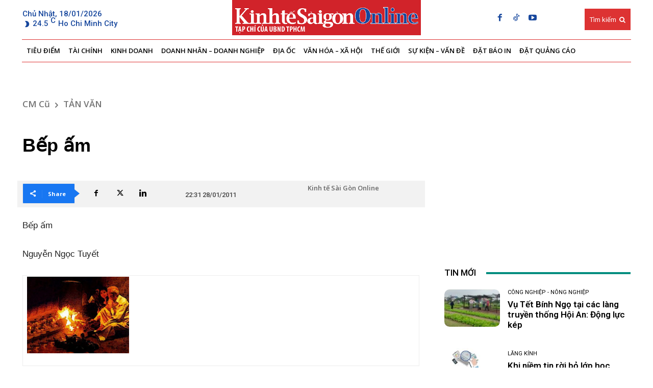

--- FILE ---
content_type: text/html; charset=UTF-8
request_url: https://thesaigontimes.vn/bep-am/
body_size: 394877
content:
<!doctype html >
<!--[if IE 8]>    <html class="ie8" lang="en"> <![endif]-->
<!--[if IE 9]>    <html class="ie9" lang="en"> <![endif]-->
<!--[if gt IE 8]><!--> <html lang="vi"> <!--<![endif]-->
<head>
    <title>Bếp ấm - Tạp chí Kinh tế Sài Gòn</title>
    <meta charset="UTF-8" />
    <meta name="viewport" content="width=device-width, initial-scale=1.0">
    <link rel="pingback" href="https://thesaigontimes.vn/xmlrpc.php" />
    <meta name='robots' content='index, follow, max-image-preview:large, max-snippet:-1, max-video-preview:-1' />
<link rel="icon" type="image/png" href="https://thesaigontimes.vn/wp-content/uploads/2021/05/logo_04.jpg">
	<!-- This site is optimized with the Yoast SEO Premium plugin v20.5 (Yoast SEO v26.7) - https://yoast.com/wordpress/plugins/seo/ -->
	<meta name="description" content="(TBKTSG Online) - Những ngày cận Tết, cả nhà lại tất bật rộn ràng chuyện sắm Tết. Nào mua tôm khô, đặt củ kiệu, dưa chua, nào mứt kẹo mỗi thứ một ít chưng vào hộp để trên bàn thờ, nào trang hoàng nhà cửa cho sạch đẹp…" />
	<link rel="canonical" href="https://thesaigontimes.vn/bep-am/" />
	<meta property="og:locale" content="vi_VN" />
	<meta property="og:type" content="article" />
	<meta property="og:title" content="Bếp ấm" />
	<meta property="og:description" content="(TBKTSG Online) - Những ngày cận Tết, cả nhà lại tất bật rộn ràng chuyện sắm Tết. Nào mua tôm khô, đặt củ kiệu, dưa chua, nào mứt kẹo mỗi thứ một ít chưng vào hộp để trên bàn thờ, nào trang hoàng nhà cửa cho sạch đẹp…" />
	<meta property="og:url" content="https://thesaigontimes.vn/bep-am/" />
	<meta property="og:site_name" content="Tạp chí Kinh tế Sài Gòn" />
	<meta property="article:publisher" content="https://www.facebook.com/kinhtesaigon.vn" />
	<meta property="article:published_time" content="2011-01-28T15:31:09+00:00" />
	<meta property="article:modified_time" content="2021-06-18T10:52:05+00:00" />
	<meta property="og:image" content="/Uploads/Articles/47353/2c007_anhet3--jpg1-3.jpg" />
	<meta name="author" content="beta admin" />
	<meta name="twitter:card" content="summary_large_image" />
	<meta name="twitter:image" content="/Uploads/Articles/47353/2c007_anhet3--jpg1-3.jpg" />
	<meta name="twitter:label1" content="Được viết bởi" />
	<meta name="twitter:data1" content="beta admin" />
	<meta name="twitter:label2" content="Ước tính thời gian đọc" />
	<meta name="twitter:data2" content="5 phút" />
	<script type="application/ld+json" class="yoast-schema-graph">{"@context":"https://schema.org","@graph":[{"@type":"Article","@id":"https://thesaigontimes.vn/bep-am/#article","isPartOf":{"@id":"https://thesaigontimes.vn/bep-am/"},"author":{"name":"beta admin","@id":"https://thesaigontimes.vn/#/schema/person/bd957e66d0ec675bcb1dfc47fc376653"},"headline":"Bếp ấm","datePublished":"2011-01-28T15:31:09+00:00","dateModified":"2021-06-18T10:52:05+00:00","mainEntityOfPage":{"@id":"https://thesaigontimes.vn/bep-am/"},"wordCount":993,"commentCount":0,"publisher":{"@id":"https://thesaigontimes.vn/#organization"},"image":["/Uploads/Articles/47353/2c007_anhet3--jpg1-3.jpg"],"thumbnailUrl":"/Uploads/Articles/47353/2c007_anhet3--jpg1-3.jpg","articleSection":["TẢN VĂN"],"inLanguage":"vi","potentialAction":[{"@type":"CommentAction","name":"Comment","target":["https://thesaigontimes.vn/bep-am/#respond"]}]},{"@type":"WebPage","@id":"https://thesaigontimes.vn/bep-am/","url":"https://thesaigontimes.vn/bep-am/","name":"Bếp ấm - Tạp chí Kinh tế Sài Gòn","isPartOf":{"@id":"https://thesaigontimes.vn/#website"},"primaryImageOfPage":"/Uploads/Articles/47353/2c007_anhet3--jpg1-3.jpg","image":["/Uploads/Articles/47353/2c007_anhet3--jpg1-3.jpg"],"thumbnailUrl":"/Uploads/Articles/47353/2c007_anhet3--jpg1-3.jpg","datePublished":"2011-01-28T15:31:09+00:00","dateModified":"2021-06-18T10:52:05+00:00","description":"(TBKTSG Online) - Những ngày cận Tết, cả nhà lại tất bật rộn ràng chuyện sắm Tết. Nào mua tôm khô, đặt củ kiệu, dưa chua, nào mứt kẹo mỗi thứ một ít chưng vào hộp để trên bàn thờ, nào trang hoàng nhà cửa cho sạch đẹp…","breadcrumb":{"@id":"https://thesaigontimes.vn/bep-am/#breadcrumb"},"inLanguage":"vi","potentialAction":[{"@type":"ReadAction","target":["https://thesaigontimes.vn/bep-am/"]}]},{"@type":"ImageObject","inLanguage":"vi","@id":"https://thesaigontimes.vn/bep-am/#primaryimage","url":"/Uploads/Articles/47353/2c007_anhet3--jpg1-3.jpg","contentUrl":"/Uploads/Articles/47353/2c007_anhet3--jpg1-3.jpg"},{"@type":"BreadcrumbList","@id":"https://thesaigontimes.vn/bep-am/#breadcrumb","itemListElement":[{"@type":"ListItem","position":1,"name":"Trang chủ","item":"https://thesaigontimes.vn/"},{"@type":"ListItem","position":2,"name":"Bếp ấm"}]},{"@type":"WebSite","@id":"https://thesaigontimes.vn/#website","url":"https://thesaigontimes.vn/","name":"Tạp chí Kinh tế Sài Gòn","description":"Báo điện tử Kinh Tế Sài Gòn","publisher":{"@id":"https://thesaigontimes.vn/#organization"},"potentialAction":[{"@type":"SearchAction","target":{"@type":"EntryPoint","urlTemplate":"https://thesaigontimes.vn/?s={search_term_string}"},"query-input":{"@type":"PropertyValueSpecification","valueRequired":true,"valueName":"search_term_string"}}],"inLanguage":"vi"},{"@type":"Organization","@id":"https://thesaigontimes.vn/#organization","name":"Tạp chí Kinh tế Sài Gòn","url":"https://thesaigontimes.vn/","logo":{"@type":"ImageObject","inLanguage":"vi","@id":"https://thesaigontimes.vn/#/schema/logo/image/","url":"https://cdn.thesaigontimes.vn/wp-content/uploads/2021/12/cropped-group.jpg","contentUrl":"https://cdn.thesaigontimes.vn/wp-content/uploads/2021/12/cropped-group.jpg","width":512,"height":512,"caption":"Tạp chí Kinh tế Sài Gòn"},"image":{"@id":"https://thesaigontimes.vn/#/schema/logo/image/"},"sameAs":["https://www.facebook.com/kinhtesaigon.vn"]},{"@type":"Person","@id":"https://thesaigontimes.vn/#/schema/person/bd957e66d0ec675bcb1dfc47fc376653","name":"beta admin","url":"https://thesaigontimes.vn/author/admin_beta/"}]}</script>
	<!-- / Yoast SEO Premium plugin. -->


<link rel='dns-prefetch' href='//www.google.com' />
<link rel='dns-prefetch' href='//fonts.googleapis.com' />
<link rel="alternate" type="application/rss+xml" title="Dòng thông tin Tạp chí Kinh tế Sài Gòn &raquo;" href="https://thesaigontimes.vn/feed/" />
<link rel="alternate" type="application/rss+xml" title="Tạp chí Kinh tế Sài Gòn &raquo; Dòng bình luận" href="https://thesaigontimes.vn/comments/feed/" />
<link rel="alternate" type="application/rss+xml" title="Tạp chí Kinh tế Sài Gòn &raquo; Bếp ấm Dòng bình luận" href="https://thesaigontimes.vn/bep-am/feed/" />
<link rel="alternate" title="oNhúng (JSON)" type="application/json+oembed" href="https://thesaigontimes.vn/wp-json/oembed/1.0/embed?url=https%3A%2F%2Fthesaigontimes.vn%2Fbep-am%2F" />
<link rel="alternate" title="oNhúng (XML)" type="text/xml+oembed" href="https://thesaigontimes.vn/wp-json/oembed/1.0/embed?url=https%3A%2F%2Fthesaigontimes.vn%2Fbep-am%2F&#038;format=xml" />
<script type='text/javascript'>
/* <![CDATA[ */
var vbee_ajax_object = {"ajaxurl":"https:\/\/thesaigontimes.vn\/wp-admin\/admin-ajax.php","ajax_nonce":"a8befd2a06","urlhome":"https:\/\/thesaigontimes.vn","post_id":50220,"confirm":"X\u00e1c nh\u1eadn","is_page":"single"};
/* ]]> */
</script>
<style id='wp-img-auto-sizes-contain-inline-css' type='text/css'>
img:is([sizes=auto i],[sizes^="auto," i]){contain-intrinsic-size:3000px 1500px}
/*# sourceURL=wp-img-auto-sizes-contain-inline-css */
</style>

<style id='wp-emoji-styles-inline-css' type='text/css'>

	img.wp-smiley, img.emoji {
		display: inline !important;
		border: none !important;
		box-shadow: none !important;
		height: 1em !important;
		width: 1em !important;
		margin: 0 0.07em !important;
		vertical-align: -0.1em !important;
		background: none !important;
		padding: 0 !important;
	}
/*# sourceURL=wp-emoji-styles-inline-css */
</style>
<link rel='stylesheet' id='wp-block-library-css' href='https://thesaigontimes.vn/wp-includes/css/dist/block-library/style.min.css?ver=5212f4e7edf87aad29fb8a05fb034ea6' type='text/css' media='all' />
<style id='classic-theme-styles-inline-css' type='text/css'>
/*! This file is auto-generated */
.wp-block-button__link{color:#fff;background-color:#32373c;border-radius:9999px;box-shadow:none;text-decoration:none;padding:calc(.667em + 2px) calc(1.333em + 2px);font-size:1.125em}.wp-block-file__button{background:#32373c;color:#fff;text-decoration:none}
/*# sourceURL=/wp-includes/css/classic-themes.min.css */
</style>
<style id='global-styles-inline-css' type='text/css'>
:root{--wp--preset--aspect-ratio--square: 1;--wp--preset--aspect-ratio--4-3: 4/3;--wp--preset--aspect-ratio--3-4: 3/4;--wp--preset--aspect-ratio--3-2: 3/2;--wp--preset--aspect-ratio--2-3: 2/3;--wp--preset--aspect-ratio--16-9: 16/9;--wp--preset--aspect-ratio--9-16: 9/16;--wp--preset--color--black: #000000;--wp--preset--color--cyan-bluish-gray: #abb8c3;--wp--preset--color--white: #ffffff;--wp--preset--color--pale-pink: #f78da7;--wp--preset--color--vivid-red: #cf2e2e;--wp--preset--color--luminous-vivid-orange: #ff6900;--wp--preset--color--luminous-vivid-amber: #fcb900;--wp--preset--color--light-green-cyan: #7bdcb5;--wp--preset--color--vivid-green-cyan: #00d084;--wp--preset--color--pale-cyan-blue: #8ed1fc;--wp--preset--color--vivid-cyan-blue: #0693e3;--wp--preset--color--vivid-purple: #9b51e0;--wp--preset--gradient--vivid-cyan-blue-to-vivid-purple: linear-gradient(135deg,rgb(6,147,227) 0%,rgb(155,81,224) 100%);--wp--preset--gradient--light-green-cyan-to-vivid-green-cyan: linear-gradient(135deg,rgb(122,220,180) 0%,rgb(0,208,130) 100%);--wp--preset--gradient--luminous-vivid-amber-to-luminous-vivid-orange: linear-gradient(135deg,rgb(252,185,0) 0%,rgb(255,105,0) 100%);--wp--preset--gradient--luminous-vivid-orange-to-vivid-red: linear-gradient(135deg,rgb(255,105,0) 0%,rgb(207,46,46) 100%);--wp--preset--gradient--very-light-gray-to-cyan-bluish-gray: linear-gradient(135deg,rgb(238,238,238) 0%,rgb(169,184,195) 100%);--wp--preset--gradient--cool-to-warm-spectrum: linear-gradient(135deg,rgb(74,234,220) 0%,rgb(151,120,209) 20%,rgb(207,42,186) 40%,rgb(238,44,130) 60%,rgb(251,105,98) 80%,rgb(254,248,76) 100%);--wp--preset--gradient--blush-light-purple: linear-gradient(135deg,rgb(255,206,236) 0%,rgb(152,150,240) 100%);--wp--preset--gradient--blush-bordeaux: linear-gradient(135deg,rgb(254,205,165) 0%,rgb(254,45,45) 50%,rgb(107,0,62) 100%);--wp--preset--gradient--luminous-dusk: linear-gradient(135deg,rgb(255,203,112) 0%,rgb(199,81,192) 50%,rgb(65,88,208) 100%);--wp--preset--gradient--pale-ocean: linear-gradient(135deg,rgb(255,245,203) 0%,rgb(182,227,212) 50%,rgb(51,167,181) 100%);--wp--preset--gradient--electric-grass: linear-gradient(135deg,rgb(202,248,128) 0%,rgb(113,206,126) 100%);--wp--preset--gradient--midnight: linear-gradient(135deg,rgb(2,3,129) 0%,rgb(40,116,252) 100%);--wp--preset--font-size--small: 11px;--wp--preset--font-size--medium: 20px;--wp--preset--font-size--large: 32px;--wp--preset--font-size--x-large: 42px;--wp--preset--font-size--regular: 15px;--wp--preset--font-size--larger: 50px;--wp--preset--spacing--20: 0.44rem;--wp--preset--spacing--30: 0.67rem;--wp--preset--spacing--40: 1rem;--wp--preset--spacing--50: 1.5rem;--wp--preset--spacing--60: 2.25rem;--wp--preset--spacing--70: 3.38rem;--wp--preset--spacing--80: 5.06rem;--wp--preset--shadow--natural: 6px 6px 9px rgba(0, 0, 0, 0.2);--wp--preset--shadow--deep: 12px 12px 50px rgba(0, 0, 0, 0.4);--wp--preset--shadow--sharp: 6px 6px 0px rgba(0, 0, 0, 0.2);--wp--preset--shadow--outlined: 6px 6px 0px -3px rgb(255, 255, 255), 6px 6px rgb(0, 0, 0);--wp--preset--shadow--crisp: 6px 6px 0px rgb(0, 0, 0);}:where(.is-layout-flex){gap: 0.5em;}:where(.is-layout-grid){gap: 0.5em;}body .is-layout-flex{display: flex;}.is-layout-flex{flex-wrap: wrap;align-items: center;}.is-layout-flex > :is(*, div){margin: 0;}body .is-layout-grid{display: grid;}.is-layout-grid > :is(*, div){margin: 0;}:where(.wp-block-columns.is-layout-flex){gap: 2em;}:where(.wp-block-columns.is-layout-grid){gap: 2em;}:where(.wp-block-post-template.is-layout-flex){gap: 1.25em;}:where(.wp-block-post-template.is-layout-grid){gap: 1.25em;}.has-black-color{color: var(--wp--preset--color--black) !important;}.has-cyan-bluish-gray-color{color: var(--wp--preset--color--cyan-bluish-gray) !important;}.has-white-color{color: var(--wp--preset--color--white) !important;}.has-pale-pink-color{color: var(--wp--preset--color--pale-pink) !important;}.has-vivid-red-color{color: var(--wp--preset--color--vivid-red) !important;}.has-luminous-vivid-orange-color{color: var(--wp--preset--color--luminous-vivid-orange) !important;}.has-luminous-vivid-amber-color{color: var(--wp--preset--color--luminous-vivid-amber) !important;}.has-light-green-cyan-color{color: var(--wp--preset--color--light-green-cyan) !important;}.has-vivid-green-cyan-color{color: var(--wp--preset--color--vivid-green-cyan) !important;}.has-pale-cyan-blue-color{color: var(--wp--preset--color--pale-cyan-blue) !important;}.has-vivid-cyan-blue-color{color: var(--wp--preset--color--vivid-cyan-blue) !important;}.has-vivid-purple-color{color: var(--wp--preset--color--vivid-purple) !important;}.has-black-background-color{background-color: var(--wp--preset--color--black) !important;}.has-cyan-bluish-gray-background-color{background-color: var(--wp--preset--color--cyan-bluish-gray) !important;}.has-white-background-color{background-color: var(--wp--preset--color--white) !important;}.has-pale-pink-background-color{background-color: var(--wp--preset--color--pale-pink) !important;}.has-vivid-red-background-color{background-color: var(--wp--preset--color--vivid-red) !important;}.has-luminous-vivid-orange-background-color{background-color: var(--wp--preset--color--luminous-vivid-orange) !important;}.has-luminous-vivid-amber-background-color{background-color: var(--wp--preset--color--luminous-vivid-amber) !important;}.has-light-green-cyan-background-color{background-color: var(--wp--preset--color--light-green-cyan) !important;}.has-vivid-green-cyan-background-color{background-color: var(--wp--preset--color--vivid-green-cyan) !important;}.has-pale-cyan-blue-background-color{background-color: var(--wp--preset--color--pale-cyan-blue) !important;}.has-vivid-cyan-blue-background-color{background-color: var(--wp--preset--color--vivid-cyan-blue) !important;}.has-vivid-purple-background-color{background-color: var(--wp--preset--color--vivid-purple) !important;}.has-black-border-color{border-color: var(--wp--preset--color--black) !important;}.has-cyan-bluish-gray-border-color{border-color: var(--wp--preset--color--cyan-bluish-gray) !important;}.has-white-border-color{border-color: var(--wp--preset--color--white) !important;}.has-pale-pink-border-color{border-color: var(--wp--preset--color--pale-pink) !important;}.has-vivid-red-border-color{border-color: var(--wp--preset--color--vivid-red) !important;}.has-luminous-vivid-orange-border-color{border-color: var(--wp--preset--color--luminous-vivid-orange) !important;}.has-luminous-vivid-amber-border-color{border-color: var(--wp--preset--color--luminous-vivid-amber) !important;}.has-light-green-cyan-border-color{border-color: var(--wp--preset--color--light-green-cyan) !important;}.has-vivid-green-cyan-border-color{border-color: var(--wp--preset--color--vivid-green-cyan) !important;}.has-pale-cyan-blue-border-color{border-color: var(--wp--preset--color--pale-cyan-blue) !important;}.has-vivid-cyan-blue-border-color{border-color: var(--wp--preset--color--vivid-cyan-blue) !important;}.has-vivid-purple-border-color{border-color: var(--wp--preset--color--vivid-purple) !important;}.has-vivid-cyan-blue-to-vivid-purple-gradient-background{background: var(--wp--preset--gradient--vivid-cyan-blue-to-vivid-purple) !important;}.has-light-green-cyan-to-vivid-green-cyan-gradient-background{background: var(--wp--preset--gradient--light-green-cyan-to-vivid-green-cyan) !important;}.has-luminous-vivid-amber-to-luminous-vivid-orange-gradient-background{background: var(--wp--preset--gradient--luminous-vivid-amber-to-luminous-vivid-orange) !important;}.has-luminous-vivid-orange-to-vivid-red-gradient-background{background: var(--wp--preset--gradient--luminous-vivid-orange-to-vivid-red) !important;}.has-very-light-gray-to-cyan-bluish-gray-gradient-background{background: var(--wp--preset--gradient--very-light-gray-to-cyan-bluish-gray) !important;}.has-cool-to-warm-spectrum-gradient-background{background: var(--wp--preset--gradient--cool-to-warm-spectrum) !important;}.has-blush-light-purple-gradient-background{background: var(--wp--preset--gradient--blush-light-purple) !important;}.has-blush-bordeaux-gradient-background{background: var(--wp--preset--gradient--blush-bordeaux) !important;}.has-luminous-dusk-gradient-background{background: var(--wp--preset--gradient--luminous-dusk) !important;}.has-pale-ocean-gradient-background{background: var(--wp--preset--gradient--pale-ocean) !important;}.has-electric-grass-gradient-background{background: var(--wp--preset--gradient--electric-grass) !important;}.has-midnight-gradient-background{background: var(--wp--preset--gradient--midnight) !important;}.has-small-font-size{font-size: var(--wp--preset--font-size--small) !important;}.has-medium-font-size{font-size: var(--wp--preset--font-size--medium) !important;}.has-large-font-size{font-size: var(--wp--preset--font-size--large) !important;}.has-x-large-font-size{font-size: var(--wp--preset--font-size--x-large) !important;}
:where(.wp-block-post-template.is-layout-flex){gap: 1.25em;}:where(.wp-block-post-template.is-layout-grid){gap: 1.25em;}
:where(.wp-block-term-template.is-layout-flex){gap: 1.25em;}:where(.wp-block-term-template.is-layout-grid){gap: 1.25em;}
:where(.wp-block-columns.is-layout-flex){gap: 2em;}:where(.wp-block-columns.is-layout-grid){gap: 2em;}
:root :where(.wp-block-pullquote){font-size: 1.5em;line-height: 1.6;}
/*# sourceURL=global-styles-inline-css */
</style>
<link rel='stylesheet' id='style_plugin_css-css' href='https://thesaigontimes.vn/wp-content/plugins/SGTT-Work-Flow/css/style-fr.css?ver=5212f4e7edf87aad29fb8a05fb034ea6' type='text/css' media='all' />
<link rel='stylesheet' id='style_longform_css-css' href='https://thesaigontimes.vn/wp-content/plugins/SGTT-Work-Flow/css/longform.css?ver=5212f4e7edf87aad29fb8a05fb034ea6' type='text/css' media='all' />
<link rel='stylesheet' id='cptch_stylesheet-css' href='https://thesaigontimes.vn/wp-content/plugins/captcha/css/front_end_style.css?ver=4.4.5' type='text/css' media='all' />
<link rel='stylesheet' id='dashicons-css' href='https://thesaigontimes.vn/wp-includes/css/dashicons.min.css?ver=5212f4e7edf87aad29fb8a05fb034ea6' type='text/css' media='all' />
<link rel='stylesheet' id='cptch_desktop_style-css' href='https://thesaigontimes.vn/wp-content/plugins/captcha/css/desktop_style.css?ver=4.4.5' type='text/css' media='all' />
<link rel='stylesheet' id='bwg_fonts-css' href='https://thesaigontimes.vn/wp-content/plugins/photo-gallery/css/bwg-fonts/fonts.css?ver=0.0.1' type='text/css' media='all' />
<link rel='stylesheet' id='sumoselect-css' href='https://thesaigontimes.vn/wp-content/plugins/photo-gallery/css/sumoselect.min.css?ver=3.4.6' type='text/css' media='all' />
<link rel='stylesheet' id='mCustomScrollbar-css' href='https://thesaigontimes.vn/wp-content/plugins/photo-gallery/css/jquery.mCustomScrollbar.min.css?ver=3.1.5' type='text/css' media='all' />
<link rel='stylesheet' id='bwg_googlefonts-css' href='https://fonts.googleapis.com/css?family=Ubuntu&#038;subset=greek,latin,greek-ext,vietnamese,cyrillic-ext,latin-ext,cyrillic' type='text/css' media='all' />
<link rel='stylesheet' id='bwg_frontend-css' href='https://thesaigontimes.vn/wp-content/plugins/photo-gallery/css/styles.min.css?ver=1.8.23' type='text/css' media='all' />
<link rel='stylesheet' id='vbee-style-css' href='https://thesaigontimes.vn/wp-content/plugins/vbee-text-to-speech/assets/css/vbee.play.css?ver=5212f4e7edf87aad29fb8a05fb034ea6' type='text/css' media='all' />
<link rel='stylesheet' id='woocommerce-layout-css' href='https://thesaigontimes.vn/wp-content/plugins/woocommerce/assets/css/woocommerce-layout.css?ver=8.5.4' type='text/css' media='all' />
<link rel='stylesheet' id='woocommerce-smallscreen-css' href='https://thesaigontimes.vn/wp-content/plugins/woocommerce/assets/css/woocommerce-smallscreen.css?ver=8.5.4' type='text/css' media='only screen and (max-width: 768px)' />
<link rel='stylesheet' id='woocommerce-general-css' href='https://thesaigontimes.vn/wp-content/plugins/woocommerce/assets/css/woocommerce.css?ver=8.5.4' type='text/css' media='all' />
<style id='woocommerce-inline-inline-css' type='text/css'>
.woocommerce form .form-row .required { visibility: visible; }
/*# sourceURL=woocommerce-inline-inline-css */
</style>
<link rel='stylesheet' id='parent-style-css' href='https://thesaigontimes.vn/wp-content/themes/Newspaper/style.css?ver=5212f4e7edf87aad29fb8a05fb034ea6' type='text/css' media='all' />
<link rel='stylesheet' id='td-plugin-newsletter-css' href='https://thesaigontimes.vn/wp-content/plugins/td-newsletter/style.css?ver=12.6.6' type='text/css' media='all' />
<link rel='stylesheet' id='td-plugin-multi-purpose-css' href='https://thesaigontimes.vn/wp-content/plugins/td-composer/td-multi-purpose/style.css?ver=72f925014dc5642945728092f057897e' type='text/css' media='all' />
<link rel='stylesheet' id='google-fonts-style-css' href='https://fonts.googleapis.com/css?family=Open+Sans%3A400%2C600%2C700%7CRoboto%3A400%2C600%2C700%7CRoboto%3A500%2C400%2C600&#038;display=swap&#038;ver=12.6.6' type='text/css' media='all' />
<link rel='stylesheet' id='font_awesome-css' href='https://thesaigontimes.vn/wp-content/plugins/td-composer/assets/fonts/font-awesome/font-awesome.css?ver=72f925014dc5642945728092f057897e' type='text/css' media='all' />
<link rel='stylesheet' id='td-theme-css' href='https://thesaigontimes.vn/wp-content/themes/Newspaper-child/style.css?ver=1.0' type='text/css' media='all' />
<style id='td-theme-inline-css' type='text/css'>@media (max-width:767px){.td-header-desktop-wrap{display:none}}@media (min-width:767px){.td-header-mobile-wrap{display:none}}</style>
<link rel='stylesheet' id='td-theme-woo-css' href='https://thesaigontimes.vn/wp-content/themes/Newspaper/style-woocommerce.css?ver=1.0' type='text/css' media='all' />
<link rel='stylesheet' id='td-legacy-framework-front-style-css' href='https://thesaigontimes.vn/wp-content/plugins/td-composer/legacy/Newspaper/assets/css/td_legacy_main.css?ver=72f925014dc5642945728092f057897e' type='text/css' media='all' />
<link rel='stylesheet' id='td-legacy-framework-woo-style-css' href='https://thesaigontimes.vn/wp-content/plugins/td-composer/legacy/Newspaper/assets/css/td_legacy_woocommerce.css?ver=5212f4e7edf87aad29fb8a05fb034ea6' type='text/css' media='all' />
<link rel='stylesheet' id='td-standard-pack-framework-front-style-css' href='https://thesaigontimes.vn/wp-content/plugins/td-standard-pack/Newspaper/assets/css/td_standard_pack_main.css?ver=8f2d47acef43f76b1dfa75a39c0fe3df' type='text/css' media='all' />
<link rel='stylesheet' id='tdb_style_cloud_templates_front-css' href='https://thesaigontimes.vn/wp-content/plugins/td-cloud-library/assets/css/tdb_main.css?ver=b379c96c54343541fd8742379a419361' type='text/css' media='all' />
<script type="text/javascript" src="https://thesaigontimes.vn/wp-includes/js/jquery/jquery.min.js?ver=3.7.1" id="jquery-core-js"></script>
<script type="text/javascript" src="https://thesaigontimes.vn/wp-includes/js/jquery/jquery-migrate.min.js?ver=3.4.1" id="jquery-migrate-js"></script>
<script type="text/javascript" src="https://thesaigontimes.vn/wp-content/plugins/photo-gallery/js/jquery.sumoselect.min.js?ver=3.4.6" id="sumoselect-js"></script>
<script type="text/javascript" src="https://thesaigontimes.vn/wp-content/plugins/photo-gallery/js/tocca.min.js?ver=2.0.9" id="bwg_mobile-js"></script>
<script type="text/javascript" src="https://thesaigontimes.vn/wp-content/plugins/photo-gallery/js/jquery.mCustomScrollbar.concat.min.js?ver=3.1.5" id="mCustomScrollbar-js"></script>
<script type="text/javascript" src="https://thesaigontimes.vn/wp-content/plugins/photo-gallery/js/jquery.fullscreen.min.js?ver=0.6.0" id="jquery-fullscreen-js"></script>
<script type="text/javascript" id="bwg_frontend-js-extra">
/* <![CDATA[ */
var bwg_objectsL10n = {"bwg_field_required":"tr\u01b0\u1eddng b\u1eaft bu\u1ed9c.","bwg_mail_validation":"\u0110\u1ecba ch\u1ec9 email n\u00e0y kh\u00f4ng h\u1ee3p l\u1ec7.","bwg_search_result":"Kh\u00f4ng c\u00f3 h\u00ecnh \u1ea3nh ph\u00f9 h\u1ee3p v\u1edbi t\u00ecm ki\u1ebfm c\u1ee7a b\u1ea1n.","bwg_select_tag":"Select Tag","bwg_order_by":"Order By","bwg_search":"T\u00ecm ki\u1ebfm","bwg_show_ecommerce":"Show Ecommerce","bwg_hide_ecommerce":"Hide Ecommerce","bwg_show_comments":"Hi\u1ec7n B\u00ecnh lu\u1eadn","bwg_hide_comments":"\u1ea8n B\u00ecnh lu\u1eadn","bwg_restore":"Kh\u00f4i ph\u1ee5c","bwg_maximize":"Ph\u00f3ng to","bwg_fullscreen":"To\u00e0n m\u00e0n h\u00ecnh","bwg_exit_fullscreen":"Tho\u00e1t To\u00e0n m\u00e0n h\u00ecnh","bwg_search_tag":"SEARCH...","bwg_tag_no_match":"No tags found","bwg_all_tags_selected":"All tags selected","bwg_tags_selected":"tags selected","play":"Ch\u01a1i","pause":"T\u1ea1m d\u1eebng","is_pro":"","bwg_play":"Ch\u01a1i","bwg_pause":"T\u1ea1m d\u1eebng","bwg_hide_info":"\u1ea8n th\u00f4ng tin","bwg_show_info":"Hi\u1ec3n th\u1ecb th\u00f4ng tin","bwg_hide_rating":"Hide rating","bwg_show_rating":"Show rating","ok":"Ok","cancel":"Cancel","select_all":"Select all","lazy_load":"0","lazy_loader":"https://thesaigontimes.vn/wp-content/plugins/photo-gallery/images/ajax_loader.png","front_ajax":"0","bwg_tag_see_all":"see all tags","bwg_tag_see_less":"see less tags"};
//# sourceURL=bwg_frontend-js-extra
/* ]]> */
</script>
<script type="text/javascript" src="https://thesaigontimes.vn/wp-content/plugins/photo-gallery/js/scripts.min.js?ver=1.8.23" id="bwg_frontend-js"></script>
<script type="text/javascript" src="https://thesaigontimes.vn/wp-content/plugins/recaptcha-woo/js/rcfwc.js?ver=1.0" id="rcfwc-js-js" defer="defer" data-wp-strategy="defer"></script>
<script type="text/javascript" src="https://www.google.com/recaptcha/api.js?hl=vi" id="recaptcha-js" defer="defer" data-wp-strategy="defer"></script>
<script type="text/javascript" src="https://thesaigontimes.vn/wp-content/plugins/woocommerce/assets/js/jquery-blockui/jquery.blockUI.min.js?ver=2.7.0-wc.8.5.4" id="jquery-blockui-js" defer="defer" data-wp-strategy="defer"></script>
<script type="text/javascript" id="wc-add-to-cart-js-extra">
/* <![CDATA[ */
var wc_add_to_cart_params = {"ajax_url":"/wp-admin/admin-ajax.php","wc_ajax_url":"/?wc-ajax=%%endpoint%%","i18n_view_cart":"View cart","cart_url":"https://thesaigontimes.vn/gio-hang/","is_cart":"","cart_redirect_after_add":"no"};
//# sourceURL=wc-add-to-cart-js-extra
/* ]]> */
</script>
<script type="text/javascript" src="https://thesaigontimes.vn/wp-content/plugins/woocommerce/assets/js/frontend/add-to-cart.min.js?ver=8.5.4" id="wc-add-to-cart-js" defer="defer" data-wp-strategy="defer"></script>
<script type="text/javascript" src="https://thesaigontimes.vn/wp-content/plugins/woocommerce/assets/js/js-cookie/js.cookie.min.js?ver=2.1.4-wc.8.5.4" id="js-cookie-js" defer="defer" data-wp-strategy="defer"></script>
<script type="text/javascript" id="woocommerce-js-extra">
/* <![CDATA[ */
var woocommerce_params = {"ajax_url":"/wp-admin/admin-ajax.php","wc_ajax_url":"/?wc-ajax=%%endpoint%%"};
//# sourceURL=woocommerce-js-extra
/* ]]> */
</script>
<script type="text/javascript" src="https://thesaigontimes.vn/wp-content/plugins/woocommerce/assets/js/frontend/woocommerce.min.js?ver=8.5.4" id="woocommerce-js" defer="defer" data-wp-strategy="defer"></script>
<link rel="https://api.w.org/" href="https://thesaigontimes.vn/wp-json/" /><link rel="alternate" title="JSON" type="application/json" href="https://thesaigontimes.vn/wp-json/wp/v2/posts/50220" /><link rel="EditURI" type="application/rsd+xml" title="RSD" href="https://thesaigontimes.vn/xmlrpc.php?rsd" />

<link rel='shortlink' href='https://thesaigontimes.vn/?p=50220' />
    <script>
        window.tdb_global_vars = {"wpRestUrl":"https:\/\/thesaigontimes.vn\/wp-json\/","permalinkStructure":"\/%postname%\/"};
        window.tdb_p_autoload_vars = {"isAjax":false,"isAdminBarShowing":false,"autoloadScrollPercent":50,"postAutoloadStatus":"off","origPostEditUrl":null};
    </script>
    
    <style id="tdb-global-colors">:root{--accent-color:#fff}</style>

    
		<noscript><style>.woocommerce-product-gallery{ opacity: 1 !important; }</style></noscript>
	
<!-- JS generated by theme -->

<script type="text/javascript" id="td-generated-header-js">
    
    

	    var tdBlocksArray = []; //here we store all the items for the current page

	    // td_block class - each ajax block uses a object of this class for requests
	    function tdBlock() {
		    this.id = '';
		    this.block_type = 1; //block type id (1-234 etc)
		    this.atts = '';
		    this.td_column_number = '';
		    this.td_current_page = 1; //
		    this.post_count = 0; //from wp
		    this.found_posts = 0; //from wp
		    this.max_num_pages = 0; //from wp
		    this.td_filter_value = ''; //current live filter value
		    this.is_ajax_running = false;
		    this.td_user_action = ''; // load more or infinite loader (used by the animation)
		    this.header_color = '';
		    this.ajax_pagination_infinite_stop = ''; //show load more at page x
	    }

        // td_js_generator - mini detector
        ( function () {
            var htmlTag = document.getElementsByTagName("html")[0];

	        if ( navigator.userAgent.indexOf("MSIE 10.0") > -1 ) {
                htmlTag.className += ' ie10';
            }

            if ( !!navigator.userAgent.match(/Trident.*rv\:11\./) ) {
                htmlTag.className += ' ie11';
            }

	        if ( navigator.userAgent.indexOf("Edge") > -1 ) {
                htmlTag.className += ' ieEdge';
            }

            if ( /(iPad|iPhone|iPod)/g.test(navigator.userAgent) ) {
                htmlTag.className += ' td-md-is-ios';
            }

            var user_agent = navigator.userAgent.toLowerCase();
            if ( user_agent.indexOf("android") > -1 ) {
                htmlTag.className += ' td-md-is-android';
            }

            if ( -1 !== navigator.userAgent.indexOf('Mac OS X')  ) {
                htmlTag.className += ' td-md-is-os-x';
            }

            if ( /chrom(e|ium)/.test(navigator.userAgent.toLowerCase()) ) {
               htmlTag.className += ' td-md-is-chrome';
            }

            if ( -1 !== navigator.userAgent.indexOf('Firefox') ) {
                htmlTag.className += ' td-md-is-firefox';
            }

            if ( -1 !== navigator.userAgent.indexOf('Safari') && -1 === navigator.userAgent.indexOf('Chrome') ) {
                htmlTag.className += ' td-md-is-safari';
            }

            if( -1 !== navigator.userAgent.indexOf('IEMobile') ){
                htmlTag.className += ' td-md-is-iemobile';
            }

        })();

        var tdLocalCache = {};

        ( function () {
            "use strict";

            tdLocalCache = {
                data: {},
                remove: function (resource_id) {
                    delete tdLocalCache.data[resource_id];
                },
                exist: function (resource_id) {
                    return tdLocalCache.data.hasOwnProperty(resource_id) && tdLocalCache.data[resource_id] !== null;
                },
                get: function (resource_id) {
                    return tdLocalCache.data[resource_id];
                },
                set: function (resource_id, cachedData) {
                    tdLocalCache.remove(resource_id);
                    tdLocalCache.data[resource_id] = cachedData;
                }
            };
        })();

    
    
var td_viewport_interval_list=[{"limitBottom":767,"sidebarWidth":228},{"limitBottom":1018,"sidebarWidth":300},{"limitBottom":1140,"sidebarWidth":324}];
var tdc_is_installed="yes";
var td_ajax_url="https:\/\/thesaigontimes.vn\/wp-admin\/admin-ajax.php?td_theme_name=Newspaper&v=12.6.6";
var td_get_template_directory_uri="https:\/\/thesaigontimes.vn\/wp-content\/plugins\/td-composer\/legacy\/common";
var tds_snap_menu="";
var tds_logo_on_sticky="";
var tds_header_style="";
var td_please_wait="Vui l\u00f2ng ch\u1edd...";
var td_email_user_pass_incorrect="Ng\u01b0\u1eddi d\u00f9ng ho\u1eb7c m\u1eadt kh\u1ea9u kh\u00f4ng ch\u00ednh x\u00e1c!";
var td_email_user_incorrect="Email ho\u1eb7c t\u00e0i kho\u1ea3n kh\u00f4ng ch\u00ednh x\u00e1c!";
var td_email_incorrect="Email kh\u00f4ng \u0111\u00fang!";
var td_user_incorrect="Username incorrect!";
var td_email_user_empty="Email or username empty!";
var td_pass_empty="Pass empty!";
var td_pass_pattern_incorrect="Invalid Pass Pattern!";
var td_retype_pass_incorrect="Retyped Pass incorrect!";
var tds_more_articles_on_post_enable="";
var tds_more_articles_on_post_time_to_wait="";
var tds_more_articles_on_post_pages_distance_from_top=0;
var tds_captcha="";
var tds_theme_color_site_wide="#4db2ec";
var tds_smart_sidebar="";
var tdThemeName="Newspaper";
var tdThemeNameWl="Newspaper";
var td_magnific_popup_translation_tPrev="Tr\u01b0\u1edbc (Left arrow key)";
var td_magnific_popup_translation_tNext="Ti\u1ebfp (Right arrow key)";
var td_magnific_popup_translation_tCounter="%curr% c\u1ee7a %total%";
var td_magnific_popup_translation_ajax_tError="Kh\u00f4ng th\u1ec3 t\u1ea3i n\u1ed9i dung t\u1ea1i %url%";
var td_magnific_popup_translation_image_tError="Kh\u00f4ng th\u1ec3 t\u1ea3i \u1ea3nh #%curr%";
var tdBlockNonce="6f53d105ae";
var tdMobileMenu="enabled";
var tdMobileSearch="enabled";
var tdDateNamesI18n={"month_names":["Th\u00e1ng 1","Th\u00e1ng 2","Th\u00e1ng 3","Th\u00e1ng 4","Th\u00e1ng 5","Th\u00e1ng 6","Th\u00e1ng 7","Th\u00e1ng 8","Th\u00e1ng 9","Th\u00e1ng 10","Th\u00e1ng m\u01b0\u1eddi m\u1ed9t","Th\u00e1ng 12"],"month_names_short":["Th1","Th2","Th3","Th4","Th5","Th6","Th7","Th8","Th9","Th10","Th11","Th12"],"day_names":["Ch\u1ee7 Nh\u1eadt","Th\u1ee9 Hai","Th\u1ee9 Ba","Th\u1ee9 T\u01b0","Th\u1ee9 N\u0103m","Th\u1ee9 S\u00e1u","Th\u1ee9 B\u1ea3y"],"day_names_short":["CN","T2","T3","T4","T5","T6","T7"]};
var tdb_modal_confirm="Save";
var tdb_modal_cancel="Cancel";
var tdb_modal_confirm_alt="Yes";
var tdb_modal_cancel_alt="No";
var td_deploy_mode="deploy";
var td_ad_background_click_link="";
var td_ad_background_click_target="";
</script>

		<meta name="keywords" content="kinh tế, tài chính, chứng khoán, doanh nhân, doanh nghiệp, thị trường, lăng kính, tiêu điểm, multimedia, khởi nghiệp, trò chuyện doanh nhân"/>
	<!-- Google tag (gtag.js) -->
<script async src="https://www.googletagmanager.com/gtag/js?id=G-DJZ22E1BZ1"></script>
<script>
  window.dataLayer = window.dataLayer || [];
  function gtag(){dataLayer.push(arguments);}
  gtag('js', new Date());
  gtag('config', 'G-DJZ22E1BZ1');
</script><link rel="icon" href="https://thesaigontimes.vn/wp-content/uploads/2021/12/cropped-group-32x32.jpg" sizes="32x32" />
<link rel="icon" href="https://thesaigontimes.vn/wp-content/uploads/2021/12/cropped-group-192x192.jpg" sizes="192x192" />
<link rel="apple-touch-icon" href="https://thesaigontimes.vn/wp-content/uploads/2021/12/cropped-group-180x180.jpg" />
<meta name="msapplication-TileImage" content="https://thesaigontimes.vn/wp-content/uploads/2021/12/cropped-group-270x270.jpg" />
		<style type="text/css" id="wp-custom-css">
			body {
    max-width: none !important;
    margin: 0 !important;
    padding: 0 !important;
}
.td-site-container,
.td-container {
    max-width: 100% !important;
}
#tdi_148
{background-image:var(--wp--preset--gradient-mauro2)}
.wp-die-message
{
	display:none !important;
}

		</style>
		
<!-- Button style compiled by theme -->

<style></style>

	<style id="tdw-css-placeholder"></style></head>

<body class="wp-singular post-template-default single single-post postid-50220 single-format-standard wp-theme-Newspaper wp-child-theme-Newspaper-child theme-Newspaper td-standard-pack woocommerce-no-js bep-am global-block-template-1 tdb_template_115 tdb-template  tdc-header-template  tdc-footer-template td-full-layout" itemscope="itemscope" itemtype="https://schema.org/WebPage">

<div class="td-scroll-up" data-style="style1"><i class="td-icon-menu-up"></i></div>
    <div class="td-menu-background" style="visibility:hidden"></div>
<div id="td-mobile-nav" style="visibility:hidden">
    <div class="td-mobile-container">
        <!-- mobile menu top section -->
        <div class="td-menu-socials-wrap">
            <!-- socials -->
            <div class="td-menu-socials">
                
        <span class="td-social-icon-wrap">
            <a target="_blank" href="https://www.facebook.com/kinhtesaigon.vn/" title="Facebook">
                <i class="td-icon-font td-icon-facebook"></i>
                <span style="display: none">Facebook</span>
            </a>
        </span>
        <span class="td-social-icon-wrap">
            <a target="_blank" href="https://www.youtube.com/channel/UC3kXgCDRka8qwACY0FaKStQ/featured" title="Youtube">
                <i class="td-icon-font td-icon-youtube"></i>
                <span style="display: none">Youtube</span>
            </a>
        </span>            </div>
            <!-- close button -->
            <div class="td-mobile-close">
                <span><i class="td-icon-close-mobile"></i></span>
            </div>
        </div>

        <!-- login section -->
        
        <!-- menu section -->
        <div class="td-mobile-content">
            <div class="menu-menu-mobile-container"><ul id="menu-menu-mobile" class="td-mobile-main-menu"><li id="menu-item-321149" class="menu-item menu-item-type-custom menu-item-object-custom menu-item-first menu-item-321149"><a href="/noi-bat-2/">Tiêu điểm</a></li>
<li id="menu-item-321159" class="menu-item menu-item-type-custom menu-item-object-custom menu-item-has-children menu-item-321159"><a href="/tai-chinh-ngan-hang/">Tài chính<i class="td-icon-menu-right td-element-after"></i></a>
<ul class="sub-menu">
	<li id="menu-item-321163" class="menu-item menu-item-type-custom menu-item-object-custom menu-item-321163"><a href="/tai-chinh-ngan-hang/ngan-hang/">Ngân hàng</a></li>
	<li id="menu-item-321167" class="menu-item menu-item-type-custom menu-item-object-custom menu-item-321167"><a href="/tai-chinh-ngan-hang/chung-khoan/">Chứng khoán</a></li>
	<li id="menu-item-321168" class="menu-item menu-item-type-custom menu-item-object-custom menu-item-321168"><a href="/tai-chinh-ngan-hang/bao-hiem/">Bảo hiểm</a></li>
</ul>
</li>
<li id="menu-item-321169" class="menu-item menu-item-type-custom menu-item-object-custom menu-item-has-children menu-item-321169"><a href="/kinh-doanh/">Kinh doanh<i class="td-icon-menu-right td-element-after"></i></a>
<ul class="sub-menu">
	<li id="menu-item-321171" class="menu-item menu-item-type-custom menu-item-object-custom menu-item-321171"><a href="/kinh-doanh/thuong-mai-dich-vu/">Thương mại dịch vụ</a></li>
	<li id="menu-item-321172" class="menu-item menu-item-type-custom menu-item-object-custom menu-item-321172"><a href="/kinh-doanh/cong-nong-nghiep/">Công nghiệp &#8211; Nông nghiệp</a></li>
	<li id="menu-item-321173" class="menu-item menu-item-type-custom menu-item-object-custom menu-item-321173"><a href="/kinh-doanh/thuong-mai-dien-tu/">Thương mại điện tử &#8211; Kinh tế số</a></li>
</ul>
</li>
<li id="menu-item-321174" class="menu-item menu-item-type-custom menu-item-object-custom menu-item-has-children menu-item-321174"><a href="/doanh-nhan-doanh-nghiep/">Doanh nhân &#8211; Doanh nghiệp<i class="td-icon-menu-right td-element-after"></i></a>
<ul class="sub-menu">
	<li id="menu-item-321175" class="menu-item menu-item-type-custom menu-item-object-custom menu-item-321175"><a href="/doanh-nhan-doanh-nghiep/chuyen-lam-an/">Chuyện làm ăn</a></li>
	<li id="menu-item-321176" class="menu-item menu-item-type-custom menu-item-object-custom menu-item-321176"><a href="/doanh-nhan-doanh-nghiep/guong-mat-khoi-nghiep/">Gương mặt &#8211; Khởi nghiệp</a></li>
	<li id="menu-item-321187" class="menu-item menu-item-type-custom menu-item-object-custom menu-item-321187"><a href="/doanh-nhan-doanh-nghiep/so-tay-quan-tri/">Sổ tay quản trị</a></li>
</ul>
</li>
<li id="menu-item-321188" class="menu-item menu-item-type-custom menu-item-object-custom menu-item-has-children menu-item-321188"><a href="/dia-oc/">Địa ốc<i class="td-icon-menu-right td-element-after"></i></a>
<ul class="sub-menu">
	<li id="menu-item-321198" class="menu-item menu-item-type-custom menu-item-object-custom menu-item-321198"><a href="/dia-oc/thi-truong-nha-dat/">Thị trường nhà đất</a></li>
	<li id="menu-item-321199" class="menu-item menu-item-type-custom menu-item-object-custom menu-item-321199"><a href="/dia-oc/quy-hoach-ha-tang/">Quy hoạch &#8211; Hạ tầng</a></li>
</ul>
</li>
<li id="menu-item-321203" class="menu-item menu-item-type-custom menu-item-object-custom menu-item-has-children menu-item-321203"><a href="/van-hoa-xa-hoi/">Văn hóa &#8211; Xã hội<i class="td-icon-menu-right td-element-after"></i></a>
<ul class="sub-menu">
	<li id="menu-item-321208" class="menu-item menu-item-type-custom menu-item-object-custom menu-item-321208"><a href="/van-hoa-xa-hoi/van-hoa-2/">Văn hóa</a></li>
	<li id="menu-item-321209" class="menu-item menu-item-type-custom menu-item-object-custom menu-item-321209"><a href="/van-hoa-xa-hoi/xa-hoi/">Xã hội</a></li>
</ul>
</li>
<li id="menu-item-321210" class="menu-item menu-item-type-custom menu-item-object-custom menu-item-has-children menu-item-321210"><a href="/the-gioi/">Thế giới<i class="td-icon-menu-right td-element-after"></i></a>
<ul class="sub-menu">
	<li id="menu-item-321213" class="menu-item menu-item-type-custom menu-item-object-custom menu-item-321213"><a href="/the-gioi/phan-tich-binh-luan/">Phân tích &#8211; Bình luận</a></li>
	<li id="menu-item-321214" class="menu-item menu-item-type-custom menu-item-object-custom menu-item-321214"><a href="/the-gioi/thi-truong-doanh-nghiep/">Thị trường &#8211; Doanh nghiệp</a></li>
</ul>
</li>
<li id="menu-item-321223" class="menu-item menu-item-type-custom menu-item-object-custom menu-item-321223"><a href="/dien-dan/">Sự kiện &#8211; Vấn đề</a></li>
<li id="menu-item-321217" class="menu-item menu-item-type-custom menu-item-object-custom menu-item-has-children menu-item-321217"><a href="#">Khác<i class="td-icon-menu-right td-element-after"></i></a>
<ul class="sub-menu">
	<li id="menu-item-321218" class="menu-item menu-item-type-custom menu-item-object-custom menu-item-321218"><a href="/lang-kinh/">Lăng kính</a></li>
	<li id="menu-item-321219" class="menu-item menu-item-type-custom menu-item-object-custom menu-item-321219"><a href="/thong-tin-doanh-nghiep/">Thông tin doanh nghiệp</a></li>
	<li id="menu-item-321216" class="menu-item menu-item-type-custom menu-item-object-custom menu-item-321216"><a href="/multimedia/">Multimedia</a></li>
	<li id="menu-item-999528" class="menu-item menu-item-type-taxonomy menu-item-object-category menu-item-999528"><a href="https://thesaigontimes.vn/van-hoa-xa-hoi/cai-chinh/">Cải chính</a></li>
</ul>
</li>
<li id="menu-item-597337" class="menu-item menu-item-type-custom menu-item-object-custom menu-item-597337"><a href="/dat-bao-in/">Đặt báo in</a></li>
<li id="menu-item-321226" class="menu-item menu-item-type-custom menu-item-object-custom menu-item-321226"><a href="/bang-gia-truyen-thong/">Đặt quảng cáo</a></li>
<li id="menu-item-870981" class="menu-item menu-item-type-custom menu-item-object-custom menu-item-870981"><a target="_blank" href="https://sukiendichvu.thesaigontimes.vn/">Sự kiện dịch vụ</a></li>
<li id="menu-item-917862" class="menu-item menu-item-type-custom menu-item-object-custom menu-item-917862"><a href="/thanh-toan/?add-to-cart=912573">Ủng hộ chúng tôi</a></li>
</ul></div>        </div>
    </div>

    <!-- register/login section -->
    </div><div class="td-search-background" style="visibility:hidden"></div>
<div class="td-search-wrap-mob" style="visibility:hidden">
	<div class="td-drop-down-search">
		<form method="get" class="td-search-form" action="https://thesaigontimes.vn/">
			<!-- close button -->
			<div class="td-search-close">
				<span><i class="td-icon-close-mobile"></i></span>
			</div>
			<div role="search" class="td-search-input">
				<span>TÌM KIẾM</span>
				<input id="td-header-search-mob" type="text" value="" name="s" autocomplete="off" />
			</div>
		</form>
		<div id="td-aj-search-mob" class="td-ajax-search-flex"></div>
	</div>
</div>

    <div id="td-outer-wrap" class="td-theme-wrap">
    
                    <div class="td-header-template-wrap" style="position: relative">
                                    <div class="td-header-mobile-wrap ">
                        <div id="tdi_1" class="tdc-zone"><div class="tdc_zone tdi_2  wpb_row td-pb-row tdc-element-style"  >
<style scoped>.tdi_2{min-height:0}.tdi_2>.td-element-style:after{content:''!important;width:100%!important;height:100%!important;position:absolute!important;top:0!important;left:0!important;z-index:0!important;display:block!important;background-color:#ffffff!important}.td-header-mobile-wrap{position:relative;width:100%}@media (max-width:767px){.tdi_2:before{content:'';display:block;width:100vw;height:100%;position:absolute;left:50%;transform:translateX(-50%);box-shadow:none;z-index:20;pointer-events:none}@media (max-width:767px){.tdi_2:before{width:100%}}}</style>
<div class="tdi_1_rand_style td-element-style" ></div><div id="tdi_3" class="tdc-row"><div class="vc_row tdi_4  wpb_row td-pb-row tdc-element-style" >
<style scoped>.tdi_4,.tdi_4 .tdc-columns{min-height:0}.tdi_4,.tdi_4 .tdc-columns{display:block}.tdi_4 .tdc-columns{width:100%}.tdi_4:before,.tdi_4:after{display:table}@media (max-width:767px){@media (min-width:768px){.tdi_4{margin-left:-0px;margin-right:-0px}.tdi_4 .tdc-row-video-background-error,.tdi_4>.vc_column,.tdi_4>.tdc-columns>.vc_column{padding-left:0px;padding-right:0px}}}@media (max-width:767px){.tdi_4{display:none!important;position:relative}}</style>
<div class="tdi_3_rand_style td-element-style" ><div class="td-element-style-before"><style>@media (max-width:767px){.tdi_3_rand_style>.td-element-style-before{content:''!important;width:100%!important;height:100%!important;position:absolute!important;top:0!important;left:0!important;display:block!important;z-index:0!important;opacity:0.2!important;background-size:cover!important;background-position:center top!important}}</style></div><style>@media (max-width:767px){.tdi_3_rand_style{background-color:#232d35!important}}</style></div><div class="vc_column tdi_6  wpb_column vc_column_container tdc-column td-pb-span4">
<style scoped>.tdi_6{vertical-align:baseline}.tdi_6>.wpb_wrapper,.tdi_6>.wpb_wrapper>.tdc-elements{display:block}.tdi_6>.wpb_wrapper>.tdc-elements{width:100%}.tdi_6>.wpb_wrapper>.vc_row_inner{width:auto}.tdi_6>.wpb_wrapper{width:auto;height:auto}@media (max-width:767px){.tdi_6{vertical-align:middle}}@media (max-width:767px){.tdi_6{width:20%!important;display:inline-block!important}}</style><div class="wpb_wrapper" ><div class="td_block_wrap tdb_mobile_menu tdi_7 td-pb-border-top td_block_template_1 tdb-header-align"  data-td-block-uid="tdi_7" >
<style>@media (max-width:767px){.tdi_7{margin-left:-16px!important}}</style>
<style>.tdb-header-align{vertical-align:middle}.tdb_mobile_menu{margin-bottom:0;clear:none}.tdb_mobile_menu a{display:inline-block!important;position:relative;text-align:center;color:var(--td_theme_color,#4db2ec)}.tdb_mobile_menu a>span{display:flex;align-items:center;justify-content:center}.tdb_mobile_menu svg{height:auto}.tdb_mobile_menu svg,.tdb_mobile_menu svg *{fill:var(--td_theme_color,#4db2ec)}#tdc-live-iframe .tdb_mobile_menu a{pointer-events:none}.td-menu-mob-open-menu{overflow:hidden}.td-menu-mob-open-menu #td-outer-wrap{position:static}.tdi_7{display:inline-block}.tdi_7 .tdb-mobile-menu-button i{font-size:22px;width:55px;height:55px;line-height:55px}.tdi_7 .tdb-mobile-menu-button svg{width:22px}.tdi_7 .tdb-mobile-menu-button .tdb-mobile-menu-icon-svg{width:55px;height:55px}.tdi_7 .tdb-mobile-menu-button{color:#ffffff}.tdi_7 .tdb-mobile-menu-button svg,.tdi_7 .tdb-mobile-menu-button svg *{fill:#ffffff}@media (max-width:767px){.tdi_7 .tdb-mobile-menu-button i{font-size:27px;width:54px;height:54px;line-height:54px}.tdi_7 .tdb-mobile-menu-button svg{width:27px}.tdi_7 .tdb-mobile-menu-button .tdb-mobile-menu-icon-svg{width:54px;height:54px}}</style><div class="tdb-block-inner td-fix-index"><span class="tdb-mobile-menu-button"><span class="tdb-mobile-menu-icon tdb-mobile-menu-icon-svg" ><svg version="1.1" xmlns="http://www.w3.org/2000/svg" viewBox="0 0 1024 1024"><path d="M903.864 490.013h-783.749c-17.172 0-31.109 13.937-31.109 31.109 0 17.234 13.937 31.15 31.109 31.15h783.739c17.213 0 31.13-13.916 31.13-31.15 0.010-17.162-13.916-31.109-31.119-31.109zM903.864 226.835h-783.749c-17.172 0-31.109 13.916-31.109 31.16 0 17.213 13.937 31.109 31.109 31.109h783.739c17.213 0 31.13-13.896 31.13-31.109 0.010-17.234-13.916-31.16-31.119-31.16zM903.864 753.181h-783.749c-17.172 0-31.109 13.916-31.109 31.099 0 17.244 13.937 31.16 31.109 31.16h783.739c17.213 0 31.13-13.916 31.13-31.16 0.010-17.172-13.916-31.099-31.119-31.099z"></path></svg></span></span></div></div> <!-- ./block --></div></div><div class="vc_column tdi_9  wpb_column vc_column_container tdc-column td-pb-span4">
<style scoped>.tdi_9{vertical-align:baseline}.tdi_9>.wpb_wrapper,.tdi_9>.wpb_wrapper>.tdc-elements{display:block}.tdi_9>.wpb_wrapper>.tdc-elements{width:100%}.tdi_9>.wpb_wrapper>.vc_row_inner{width:auto}.tdi_9>.wpb_wrapper{width:auto;height:auto}@media (max-width:767px){.tdi_9{vertical-align:middle}}@media (max-width:767px){.tdi_9{width:60%!important;display:inline-block!important}}</style><div class="wpb_wrapper" ><div class="wpb_wrapper td_block_wrap vc_raw_html tdi_11 ">
<style scoped>@media (max-width:767px){.tdi_11{margin-bottom:0px!important}}</style><div class="td-fix-index"><center><a href="/" ><img src="https://thesaigontimes.vn/wp-content/uploads/logo/KTSGO/logo.png" width="160px"> </a></center></div></div></div></div><div class="vc_column tdi_13  wpb_column vc_column_container tdc-column td-pb-span4">
<style scoped>.tdi_13{vertical-align:baseline}.tdi_13>.wpb_wrapper,.tdi_13>.wpb_wrapper>.tdc-elements{display:block}.tdi_13>.wpb_wrapper>.tdc-elements{width:100%}.tdi_13>.wpb_wrapper>.vc_row_inner{width:auto}.tdi_13>.wpb_wrapper{width:auto;height:auto}@media (max-width:767px){.tdi_13{vertical-align:middle}}@media (max-width:767px){.tdi_13{width:20%!important;display:inline-block!important}}</style><div class="wpb_wrapper" ><div class="tdm_block td_block_wrap tdm_block_icon tdi_14 tdm-content-horiz-right td-pb-border-top td_block_template_1"  data-td-block-uid="tdi_14"   >
<style>.tdm_block_icon.tdm_block{margin-bottom:0}.tds-icon{position:relative}.tds-icon:after{content:'';width:100%;height:100%;left:0;top:0;position:absolute;z-index:-1;opacity:0;-webkit-transition:opacity 0.3s ease;transition:opacity 0.3s ease}.tds-icon svg{display:block}.tdi_14 i{font-size:50px;text-align:center;width:80px;height:80px;line-height:80px}.tdi_14 i,.tdi_14 .tds-icon-svg-wrap{position:relative;top:0px}.tdi_14 .tds-icon-svg-wrap{margin-left:auto}@media (max-width:767px){.tdi_14 i{font-size:20px;text-align:center;width:30px;height:30px;line-height:30px}}</style><a href="/tim-kiem/"  aria-label="icon">
<style>.tdi_15{-webkit-transition:all 0.2s ease;-moz-transition:all 0.2s ease;-o-transition:all 0.2s ease;transition:all 0.2s ease}.tdi_15:before{-webkit-transition:all 0.2s ease;-moz-transition:all 0.2s ease;-o-transition:all 0.2s ease;transition:all 0.2s ease;color:#ffffff}.tdi_15 svg{fill:#ffffff}.tdi_15 svg *{fill:inherit}body .tdi_14:hover .tdi_15:before{-webkit-text-fill-color:unset;background:transparent;transition:none}body .tdi_14:hover .tdi_15 svg{fill:@text_hover_color}body .tdi_14:hover .tdi_15 svg *{fill:inherit}.tdi_14:hover .tdi_15:before{color:#ffffff}.tdi_14:hover .tdi_15 svg{fill:#ffffff}.tdi_14:hover .tdi_15 svg *{fill:inherit}@media (min-width:1019px) and (max-width:1140px){}@media (min-width:768px) and (max-width:1018px){}@media (max-width:767px){}</style><i class="tds-icon tdc-font-fa tdc-font-fa-search tdi_15 td-fix-index "></i></a></div></div></div></div></div><div id="tdi_16" class="tdc-row"><div class="vc_row tdi_17  wpb_row td-pb-row" >
<style scoped>.tdi_17,.tdi_17 .tdc-columns{min-height:0}.tdi_17,.tdi_17 .tdc-columns{display:block}.tdi_17 .tdc-columns{width:100%}.tdi_17:before,.tdi_17:after{display:table}@media (max-width:767px){.tdi_17,.tdi_17 .tdc-columns{display:flex;flex-direction:row;flex-wrap:nowrap;justify-content:space-between;align-items:center}.tdi_17 .tdc-columns{width:100%}.tdi_17:before,.tdi_17:after{display:none}#tdi_16{max-width:100%!important}}</style><div class="vc_column tdi_19  wpb_column vc_column_container tdc-column td-pb-span4">
<style scoped>.tdi_19{vertical-align:baseline}.tdi_19>.wpb_wrapper,.tdi_19>.wpb_wrapper>.tdc-elements{display:block}.tdi_19>.wpb_wrapper>.tdc-elements{width:100%}.tdi_19>.wpb_wrapper>.vc_row_inner{width:auto}.tdi_19>.wpb_wrapper{width:auto;height:auto}@media (max-width:767px){div.tdi_19{width:20%!important}}</style><div class="wpb_wrapper" ><div class="td_block_wrap tdb_mobile_menu tdi_20 td-pb-border-top td_block_template_1 tdb-header-align"  data-td-block-uid="tdi_20" >
<style>.tdi_20{display:inline-block}.tdi_20 .tdb-mobile-menu-button i{font-size:27px;width:54px;height:54px;line-height:54px}.tdi_20 .tdb-mobile-menu-button svg{width:27px}.tdi_20 .tdb-mobile-menu-button .tdb-mobile-menu-icon-svg{width:54px;height:54px}</style><div class="tdb-block-inner td-fix-index"><span class="tdb-mobile-menu-button"><i class="tdb-mobile-menu-icon td-icon-mobile"></i></span></div></div> <!-- ./block --></div></div><div class="vc_column tdi_22  wpb_column vc_column_container tdc-column td-pb-span4">
<style scoped>.tdi_22{vertical-align:baseline}.tdi_22>.wpb_wrapper,.tdi_22>.wpb_wrapper>.tdc-elements{display:block}.tdi_22>.wpb_wrapper>.tdc-elements{width:100%}.tdi_22>.wpb_wrapper>.vc_row_inner{width:auto}.tdi_22>.wpb_wrapper{width:auto;height:auto}@media (max-width:767px){div.tdi_22{width:60%!important}}</style><div class="wpb_wrapper" ><div class="wpb_wrapper td_block_wrap vc_raw_html tdi_24 ">
<style scoped>@media (max-width:767px){.tdi_24{margin-bottom:0px!important}}</style><div class="td-fix-index"><center><a href="/" ><img src="https://thesaigontimes.vn/wp-content/uploads/logo/KTSGO/logo.png" width="180px"></a></center></div></div></div></div><div class="vc_column tdi_26  wpb_column vc_column_container tdc-column td-pb-span4">
<style scoped>.tdi_26{vertical-align:baseline}.tdi_26>.wpb_wrapper,.tdi_26>.wpb_wrapper>.tdc-elements{display:block}.tdi_26>.wpb_wrapper>.tdc-elements{width:100%}.tdi_26>.wpb_wrapper>.vc_row_inner{width:auto}.tdi_26>.wpb_wrapper{width:auto;height:auto}@media (max-width:767px){div.tdi_26{width:20%!important}}</style><div class="wpb_wrapper" ><div class="tdm_block td_block_wrap tdm_block_icon tdi_27 tdm-content-horiz-right td-pb-border-top td_block_template_1"  data-td-block-uid="tdi_27"   >
<style>.tdi_27 i{font-size:50px;text-align:center;width:80px;height:80px;line-height:80px}.tdi_27 i,.tdi_27 .tds-icon-svg-wrap{position:relative;top:0px}.tdi_27 .tds-icon-svg-wrap{margin-left:auto}@media (max-width:767px){.tdi_27 i{font-size:20px;text-align:center;width:28px;height:28px;line-height:28px}}</style><a href="/tim-kiem"  aria-label="icon">
<style>.tdi_28{-webkit-transition:all 0.2s ease;-moz-transition:all 0.2s ease;-o-transition:all 0.2s ease;transition:all 0.2s ease}.tdi_28:before{-webkit-transition:all 0.2s ease;-moz-transition:all 0.2s ease;-o-transition:all 0.2s ease;transition:all 0.2s ease;color:#000000}.tdi_28 svg{fill:#000000}.tdi_28 svg *{fill:inherit}@media (min-width:1019px) and (max-width:1140px){}@media (min-width:768px) and (max-width:1018px){}@media (max-width:767px){}</style><i class="tds-icon tdc-font-fa tdc-font-fa-search tdi_28 td-fix-index "></i></a></div></div></div></div></div><div id="tdi_29" class="tdc-row"><div class="vc_row tdi_30  wpb_row td-pb-row" >
<style scoped>.tdi_30,.tdi_30 .tdc-columns{min-height:0}.tdi_30,.tdi_30 .tdc-columns{display:block}.tdi_30 .tdc-columns{width:100%}.tdi_30:before,.tdi_30:after{display:table}</style><div class="vc_column tdi_32  wpb_column vc_column_container tdc-column td-pb-span12">
<style scoped>.tdi_32{vertical-align:baseline}.tdi_32>.wpb_wrapper,.tdi_32>.wpb_wrapper>.tdc-elements{display:block}.tdi_32>.wpb_wrapper>.tdc-elements{width:100%}.tdi_32>.wpb_wrapper>.vc_row_inner{width:auto}.tdi_32>.wpb_wrapper{width:auto;height:auto}</style><div class="wpb_wrapper" ><div class="wpb_wrapper td_block_separator td_block_wrap vc_separator tdi_34  td_separator_solid td_separator_center"><span style="border-color:#160602;border-width:3px;width:100%;"></span>
<style scoped>.td_block_separator{width:100%;align-items:center;margin-bottom:38px;padding-bottom:10px}.td_block_separator span{position:relative;display:block;margin:0 auto;width:100%;height:1px;border-top:1px solid #EBEBEB}.td_separator_align_left span{margin-left:0}.td_separator_align_right span{margin-right:0}.td_separator_dashed span{border-top-style:dashed}.td_separator_dotted span{border-top-style:dotted}.td_separator_double span{height:3px;border-bottom:1px solid #EBEBEB}.td_separator_shadow>span{position:relative;height:20px;overflow:hidden;border:0;color:#EBEBEB}.td_separator_shadow>span>span{position:absolute;top:-30px;left:0;right:0;margin:0 auto;height:13px;width:98%;border-radius:100%}html :where([style*='border-width']){border-style:none}.tdi_34{margin-right:-48px!important;margin-bottom:0px!important;margin-left:-48px!important;width:auto!important}@media (min-width:1019px) and (max-width:1140px){.tdi_34{margin-right:-24px!important;margin-left:-24px!important}}</style></div></div></div></div></div></div></div>                    </div>
                
                    <div class="td-header-mobile-sticky-wrap tdc-zone-sticky-invisible tdc-zone-sticky-inactive" style="display: none">
                        <div id="tdi_35" class="tdc-zone"><div class="tdc_zone tdi_36  wpb_row td-pb-row" data-sticky-offset="0" >
<style scoped>.tdi_36{min-height:0}.td-header-mobile-sticky-wrap.td-header-active{opacity:1}.td-header-mobile-sticky-wrap{-webkit-transition:all 0.3s ease-in-out;-moz-transition:all 0.3s ease-in-out;-o-transition:all 0.3s ease-in-out;transition:all 0.3s ease-in-out}@media (max-width:767px){.tdi_36:before{content:'';display:block;width:100vw;height:100%;position:absolute;left:50%;transform:translateX(-50%);box-shadow:none;z-index:20;pointer-events:none}.td-header-mobile-sticky-wrap{transform:translateY(-120%);-webkit-transform:translateY(-120%);-moz-transform:translateY(-120%);-ms-transform:translateY(-120%);-o-transform:translateY(-120%)}.td-header-mobile-sticky-wrap.td-header-active{transform:translateY(0);-webkit-transform:translateY(0);-moz-transform:translateY(0);-ms-transform:translateY(0);-o-transform:translateY(0)}@media (max-width:767px){.tdi_36:before{width:100%}}}</style><div id="tdi_37" class="tdc-row"><div class="vc_row tdi_38  wpb_row td-pb-row tdc-element-style" >
<style scoped>.tdi_38,.tdi_38 .tdc-columns{min-height:0}.tdi_38,.tdi_38 .tdc-columns{display:block}.tdi_38 .tdc-columns{width:100%}.tdi_38:before,.tdi_38:after{display:table}@media (max-width:767px){@media (min-width:768px){.tdi_38{margin-left:-0px;margin-right:-0px}.tdi_38 .tdc-row-video-background-error,.tdi_38>.vc_column,.tdi_38>.tdc-columns>.vc_column{padding-left:0px;padding-right:0px}}}@media (max-width:767px){.tdi_38{padding-top:10px!important;padding-bottom:10px!important;position:relative}}</style>
<div class="tdi_37_rand_style td-element-style" ><div class="td-element-style-before"><style>@media (max-width:767px){.tdi_37_rand_style>.td-element-style-before{content:''!important;width:100%!important;height:100%!important;position:absolute!important;top:0!important;left:0!important;display:block!important;z-index:0!important;opacity:0.2!important;background-size:cover!important;background-position:center top!important}}</style></div><style>@media (max-width:767px){.tdi_37_rand_style{background-color:#ffffff!important}}</style></div><div class="vc_column tdi_40  wpb_column vc_column_container tdc-column td-pb-span4">
<style scoped>.tdi_40{vertical-align:baseline}.tdi_40>.wpb_wrapper,.tdi_40>.wpb_wrapper>.tdc-elements{display:block}.tdi_40>.wpb_wrapper>.tdc-elements{width:100%}.tdi_40>.wpb_wrapper>.vc_row_inner{width:auto}.tdi_40>.wpb_wrapper{width:auto;height:auto}@media (max-width:767px){.tdi_40{vertical-align:middle}}@media (max-width:767px){.tdi_40{width:20%!important;display:inline-block!important}}</style><div class="wpb_wrapper" ><div class="td_block_wrap tdb_mobile_menu tdi_41 td-pb-border-top td_block_template_1 tdb-header-align"  data-td-block-uid="tdi_41" >
<style>@media (max-width:767px){.tdi_41{margin-left:-16px!important}}</style>
<style>.tdi_41{display:inline-block}.tdi_41 .tdb-mobile-menu-button i{font-size:22px;width:55px;height:55px;line-height:55px}.tdi_41 .tdb-mobile-menu-button svg{width:22px}.tdi_41 .tdb-mobile-menu-button .tdb-mobile-menu-icon-svg{width:55px;height:55px}.tdi_41 .tdb-mobile-menu-button{color:#000000}.tdi_41 .tdb-mobile-menu-button svg,.tdi_41 .tdb-mobile-menu-button svg *{fill:#000000}.tdi_41 .tdb-mobile-menu-button:hover{color:#dd3333}.tdi_41 .tdb-mobile-menu-button:hover svg,.tdi_41 .tdb-mobile-menu-button:hover svg *{fill:#dd3333}@media (max-width:767px){.tdi_41 .tdb-mobile-menu-button i{font-size:27px;width:54px;height:54px;line-height:54px}.tdi_41 .tdb-mobile-menu-button svg{width:27px}.tdi_41 .tdb-mobile-menu-button .tdb-mobile-menu-icon-svg{width:54px;height:54px}}</style><div class="tdb-block-inner td-fix-index"><span class="tdb-mobile-menu-button"><span class="tdb-mobile-menu-icon tdb-mobile-menu-icon-svg" ><svg version="1.1" xmlns="http://www.w3.org/2000/svg" viewBox="0 0 1024 1024"><path d="M903.864 490.013h-783.749c-17.172 0-31.109 13.937-31.109 31.109 0 17.234 13.937 31.15 31.109 31.15h783.739c17.213 0 31.13-13.916 31.13-31.15 0.010-17.162-13.916-31.109-31.119-31.109zM903.864 226.835h-783.749c-17.172 0-31.109 13.916-31.109 31.16 0 17.213 13.937 31.109 31.109 31.109h783.739c17.213 0 31.13-13.896 31.13-31.109 0.010-17.234-13.916-31.16-31.119-31.16zM903.864 753.181h-783.749c-17.172 0-31.109 13.916-31.109 31.099 0 17.244 13.937 31.16 31.109 31.16h783.739c17.213 0 31.13-13.916 31.13-31.16 0.010-17.172-13.916-31.099-31.119-31.099z"></path></svg></span></span></div></div> <!-- ./block --></div></div><div class="vc_column tdi_43  wpb_column vc_column_container tdc-column td-pb-span4">
<style scoped>.tdi_43{vertical-align:baseline}.tdi_43>.wpb_wrapper,.tdi_43>.wpb_wrapper>.tdc-elements{display:block}.tdi_43>.wpb_wrapper>.tdc-elements{width:100%}.tdi_43>.wpb_wrapper>.vc_row_inner{width:auto}.tdi_43>.wpb_wrapper{width:auto;height:auto}@media (max-width:767px){.tdi_43{vertical-align:middle}}@media (max-width:767px){.tdi_43{width:60%!important;display:inline-block!important}}</style><div class="wpb_wrapper" ><div class="wpb_wrapper td_block_wrap vc_raw_html tdi_45 ">
<style scoped>@media (max-width:767px){.tdi_45{margin-bottom:0px!important}}</style><div class="td-fix-index"><center><a href="/" ><img src="https://thesaigontimes.vn/wp-content/uploads/logo/KTSGO/logo.png" width="180px"> </a></center></div></div></div></div><div class="vc_column tdi_47  wpb_column vc_column_container tdc-column td-pb-span4">
<style scoped>.tdi_47{vertical-align:baseline}.tdi_47>.wpb_wrapper,.tdi_47>.wpb_wrapper>.tdc-elements{display:block}.tdi_47>.wpb_wrapper>.tdc-elements{width:100%}.tdi_47>.wpb_wrapper>.vc_row_inner{width:auto}.tdi_47>.wpb_wrapper{width:auto;height:auto}@media (max-width:767px){.tdi_47{vertical-align:middle}}@media (max-width:767px){.tdi_47{width:20%!important;display:inline-block!important}}</style><div class="wpb_wrapper" ><div class="tdm_block td_block_wrap tdm_block_icon tdi_48 tdm-content-horiz-right td-pb-border-top td_block_template_1"  data-td-block-uid="tdi_48"   >
<style>@media (max-width:767px){.tdi_48{margin-right:-16px!important}}</style>
<style>.tdi_48 i{font-size:50px;text-align:center;width:80px;height:80px;line-height:80px}.tdi_48 i,.tdi_48 .tds-icon-svg-wrap{position:relative;top:0px}.tdi_48 .tds-icon-svg-wrap{margin-left:auto}@media (max-width:767px){.tdi_48 i{font-size:20px;text-align:center;width:30px;height:30px;line-height:30px}}</style><a href="/tim-kiem/"  aria-label="icon">
<style>.tdi_49{-webkit-transition:all 0.2s ease;-moz-transition:all 0.2s ease;-o-transition:all 0.2s ease;transition:all 0.2s ease}.tdi_49:before{-webkit-transition:all 0.2s ease;-moz-transition:all 0.2s ease;-o-transition:all 0.2s ease;transition:all 0.2s ease;color:#000000}.tdi_49 svg{fill:#000000}.tdi_49 svg *{fill:inherit}body .tdi_48:hover .tdi_49:before{-webkit-text-fill-color:unset;background:transparent;transition:none}body .tdi_48:hover .tdi_49 svg{fill:@text_hover_color}body .tdi_48:hover .tdi_49 svg *{fill:inherit}.tdi_48:hover .tdi_49:before{color:#dd3333}.tdi_48:hover .tdi_49 svg{fill:#dd3333}.tdi_48:hover .tdi_49 svg *{fill:inherit}@media (min-width:1019px) and (max-width:1140px){}@media (min-width:768px) and (max-width:1018px){}@media (max-width:767px){}</style><i class="tds-icon tdc-font-fa tdc-font-fa-search tdi_49 td-fix-index "></i></a></div></div></div></div></div><div id="tdi_50" class="tdc-row"><div class="vc_row tdi_51  wpb_row td-pb-row" >
<style scoped>.tdi_51,.tdi_51 .tdc-columns{min-height:0}.tdi_51,.tdi_51 .tdc-columns{display:block}.tdi_51 .tdc-columns{width:100%}.tdi_51:before,.tdi_51:after{display:table}</style><div class="vc_column tdi_53  wpb_column vc_column_container tdc-column td-pb-span12">
<style scoped>.tdi_53{vertical-align:baseline}.tdi_53>.wpb_wrapper,.tdi_53>.wpb_wrapper>.tdc-elements{display:block}.tdi_53>.wpb_wrapper>.tdc-elements{width:100%}.tdi_53>.wpb_wrapper>.vc_row_inner{width:auto}.tdi_53>.wpb_wrapper{width:auto;height:auto}</style><div class="wpb_wrapper" ><div class="wpb_wrapper td_block_separator td_block_wrap vc_separator tdi_55  td_separator_solid td_separator_center"><span style="border-color:#dd3333;border-width:3px;width:100%;"></span>
<style scoped>.tdi_55{margin-right:-48px!important;margin-bottom:0px!important;margin-left:-48px!important;width:auto!important}@media (min-width:1019px) and (max-width:1140px){.tdi_55{margin-right:-24px!important;margin-left:-24px!important}}@media (max-width:767px){.tdi_55{margin-top:0px!important}}</style></div></div></div></div></div></div></div>                    </div>

                
                    <div class="td-header-desktop-wrap ">
                        <div id="tdi_56" class="tdc-zone"><div class="tdc_zone tdi_57  wpb_row td-pb-row tdc-element-style"  >
<style scoped>.tdi_57{min-height:0}.td-header-desktop-wrap{position:relative}.tdi_57{margin-right:auto!important;margin-left:auto!important;width:100%!important;position:relative}@media (min-width:1019px) and (max-width:1140px){.tdi_57{width:100%!important}}@media (min-width:768px) and (max-width:1018px){.tdi_57{width:100%!important}}@media (max-width:767px){.tdi_57{width:100%!important}}</style>
<div class="tdi_56_rand_style td-element-style" ><style>.tdi_56_rand_style{background-color:#ffffff!important}</style></div><div id="tdi_58" class="tdc-row stretch_row_1200 td-stretch-content"><div class="vc_row tdi_59  wpb_row td-pb-row tdc-element-style tdc-row-content-vert-center" >
<style scoped>.tdi_59,.tdi_59 .tdc-columns{min-height:0}.tdi_59,.tdi_59 .tdc-columns{display:block}.tdi_59 .tdc-columns{width:100%}.tdi_59:before,.tdi_59:after{display:table}@media (min-width:768px){.tdi_59{margin-left:-0px;margin-right:-0px}.tdi_59 .tdc-row-video-background-error,.tdi_59>.vc_column,.tdi_59>.tdc-columns>.vc_column{padding-left:0px;padding-right:0px}}@media (min-width:767px){.tdi_59.tdc-row-content-vert-center,.tdi_59.tdc-row-content-vert-center .tdc-columns{display:flex;align-items:center;flex:1}.tdi_59.tdc-row-content-vert-bottom,.tdi_59.tdc-row-content-vert-bottom .tdc-columns{display:flex;align-items:flex-end;flex:1}.tdi_59.tdc-row-content-vert-center .td_block_wrap{vertical-align:middle}.tdi_59.tdc-row-content-vert-bottom .td_block_wrap{vertical-align:bottom}}.tdi_59{margin-bottom:0px!important;padding-bottom:0px!important;position:relative}.tdi_59 .td_block_wrap{text-align:left}@media (min-width:1019px) and (max-width:1140px){.tdi_59{padding-right:5px!important;padding-left:5px!important}}@media (min-width:768px) and (max-width:1018px){.tdi_59{display:none!important}}@media (max-width:767px){.tdi_59{display:none!important}}</style>
<div class="tdi_58_rand_style td-element-style" ><div class="td-element-style-before"><style>.tdi_58_rand_style>.td-element-style-before{content:''!important;width:100%!important;height:100%!important;position:absolute!important;top:0!important;left:0!important;display:block!important;z-index:0!important;border-style:solid!important;border-color:#888888!important;border-width:0px 0px 0px 0px!important}</style></div></div><div class="vc_column tdi_61  wpb_column vc_column_container tdc-column td-pb-span4">
<style scoped>.tdi_61{vertical-align:baseline}.tdi_61>.wpb_wrapper,.tdi_61>.wpb_wrapper>.tdc-elements{display:block}.tdi_61>.wpb_wrapper>.tdc-elements{width:100%}.tdi_61>.wpb_wrapper>.vc_row_inner{width:auto}.tdi_61>.wpb_wrapper{width:auto;height:auto}div.tdi_61{width:30%!important}.tdi_61{width:22%!important}</style><div class="wpb_wrapper" ><div class="td_block_wrap tdb_header_date tdi_62 td-pb-border-top td_block_template_1 tdb-header-align"  data-td-block-uid="tdi_62" >
<style>.tdi_62{margin-right:30px!important}@media (min-width:768px) and (max-width:1018px){.tdi_62{margin-right:15px!important}}</style>
<style>.tdb_header_date{margin-bottom:0;clear:none}.tdb_header_date .tdb-block-inner{display:flex;align-items:baseline}.tdb_header_date .tdb-head-date-txt{font-family:var(--td_default_google_font_1,'Open Sans','Open Sans Regular',sans-serif);font-size:11px;line-height:1;color:#000}.tdi_62{display:inline-block}.tdi_62 .tdb-block-inner{justify-content:flex-end}.tdi_62 .tdb-head-date-txt{color:#17479d;font-family:Roboto!important;font-size:15px!important;line-height:1!important;font-weight:500!important}</style><div class="tdb-block-inner td-fix-index"><div class="tdb-head-date-txt">Chủ Nhật, 18/01/2026</div></div></div> <!-- ./block --><div class="td_block_wrap tdb_header_weather tdi_63 td-pb-border-top td_block_template_1 tdb-header-align"  data-td-block-uid="tdi_63" >
<style>.tdi_63{margin-top:-4px!important;margin-right:30px!important}@media (min-width:768px) and (max-width:1018px){.tdi_63{margin-right:15px!important}}</style>
<style>.tdb_header_weather{margin-bottom:0;clear:none}.tdb_header_weather .tdb-block-inner{display:flex;align-items:baseline}.tdb_header_weather .td-icons{align-self:center;position:relative;background:none;margin-right:2px;font-size:18px}.tdb_header_weather .td-icons:before{display:block}.tdb_header_weather .tdb-weather-deg-wrap{user-select:none;margin-right:6px}.tdb_header_weather .tdb-weather-deg{font-size:11px;font-weight:600}.tdb_header_weather .tdb-weather-unit{position:relative;top:-6px;left:1px;font-size:8px;font-weight:300}.tdb_header_weather .tdb-weather-city{font-size:11px;font-weight:500}.tdi_63{display:inline-block}.tdi_63 .td-icons{top:0px;color:#17479d}.tdi_63 .tdb-weather-deg-wrap{color:#17479d}.tdi_63 .tdb-weather-unit{color:#17479d;font-family:Roboto!important;font-size:15px!important;line-height:1!important;font-weight:500!important}.tdi_63 .tdb-weather-city{color:#17479d;font-family:Roboto!important;font-size:15px!important;line-height:1!important;font-weight:500!important}.tdi_63 .tdb-weather-deg{font-family:Roboto!important;font-size:15px!important;line-height:1!important;font-weight:500!important}</style><div class="tdb-block-inner td-fix-index"><!-- td weather source: cache -->        <i class="td-icons clear-sky-n"></i>
        <div class="tdb-weather-deg-wrap" data-block-uid="tdb_header_weather_uid">
            <span class="tdb-weather-deg">24.5</span>
            <span class="tdb-weather-unit">C</span>
        </div>
        <div class="tdb-weather-city">Ho Chi Minh City</div>
        </div></div> <!-- ./block --></div></div><div class="vc_column tdi_65  wpb_column vc_column_container tdc-column td-pb-span4">
<style scoped>.tdi_65{vertical-align:middle}.tdi_65>.wpb_wrapper,.tdi_65>.wpb_wrapper>.tdc-elements{display:flex;flex-direction:row;flex-wrap:nowrap;justify-content:center;align-items:baseline}.tdi_65>.wpb_wrapper>.tdc-elements{width:100%}.tdi_65>.wpb_wrapper>.vc_row_inner{width:auto}.tdi_65>.wpb_wrapper{width:100%;height:100%}div.tdi_65{width:40%!important}.tdi_65{margin-top:0px!important;margin-bottom:0px!important;padding-bottom:0px!important;width:72%!important;border-style:solid!important;border-color:#888888!important;border-width:0px 0px 0px 0px!important}</style><div class="wpb_wrapper" ><div class="vc_row_inner tdi_67  vc_row vc_inner wpb_row td-pb-row" >
<style scoped>.tdi_67{position:relative!important;top:0;transform:none;-webkit-transform:none}.tdi_67,.tdi_67 .tdc-inner-columns{display:flex;flex-direction:row;flex-wrap:nowrap;justify-content:center;align-items:center}.tdi_67 .tdc-inner-columns{width:100%}</style><div class="vc_column_inner tdi_69  wpb_column vc_column_container tdc-inner-column td-pb-span12">
<style scoped>.tdi_69{vertical-align:baseline}.tdi_69 .vc_column-inner>.wpb_wrapper,.tdi_69 .vc_column-inner>.wpb_wrapper .tdc-elements{display:flex;flex-direction:row;flex-wrap:nowrap;justify-content:center;align-items:center}.tdi_69 .vc_column-inner>.wpb_wrapper .tdc-elements{width:100%}.tdi_69 .vc_column-inner,.tdi_69 .vc_column-inner>.wpb_wrapper{width:100%;height:100%}</style><div class="vc_column-inner"><div class="wpb_wrapper" ><div class="wpb_wrapper td_block_wrap vc_raw_html tdi_71 ">
<style scoped>.tdi_71{margin-bottom:0px!important}</style><div class="td-fix-index"><center><a href="/" ><img src="https://thesaigontimes.vn/wp-content/uploads/logo/KTSGO/logo.png" width="370px"></a></center></div></div></div></div></div></div></div></div><div class="vc_column tdi_73  wpb_column vc_column_container tdc-column td-pb-span4">
<style scoped>.tdi_73{vertical-align:baseline}.tdi_73>.wpb_wrapper,.tdi_73>.wpb_wrapper>.tdc-elements{display:flex;flex-direction:row;flex-wrap:nowrap;justify-content:flex-start;align-items:flex-start}.tdi_73>.wpb_wrapper>.tdc-elements{width:100%}.tdi_73>.wpb_wrapper>.vc_row_inner{width:auto}.tdi_73>.wpb_wrapper{width:100%;height:100%}div.tdi_73{width:30%!important}.tdi_73{margin-top:0px!important;margin-right:0px!important;margin-bottom:0px!important;margin-left:0px!important;padding-right:0px!important;padding-left:0px!important;width:20%!important}</style><div class="wpb_wrapper" ><div class="wpb_wrapper td_block_wrap vc_raw_html tdi_75 ">
<style scoped>.tdi_75{margin-bottom:15px!important;padding-top:3px!important}@media(min-width:1141px){.tdi_75{display:none!important}}</style><div class="td-fix-index">Html code here! Replace this with any non empty raw html code and that's it.</div></div><div class="tdm_block td_block_wrap tdm_block_socials tdi_76 tdm-content-horiz-right td-pb-border-top td_block_template_1"  data-td-block-uid="tdi_76" >
<style>.tdi_76{padding-top:3px!important}</style>
<style>.tdm_block.tdm_block_socials{margin-bottom:0}.tdm-social-wrapper{*zoom:1}.tdm-social-wrapper:before,.tdm-social-wrapper:after{display:table;content:'';line-height:0}.tdm-social-wrapper:after{clear:both}.tdm-social-item-wrap{display:inline-block}.tdm-social-item{position:relative;display:inline-block;vertical-align:middle;-webkit-transition:all 0.2s;transition:all 0.2s;text-align:center;-webkit-transform:translateZ(0);transform:translateZ(0)}.tdm-social-item i{font-size:14px;color:var(--td_theme_color,#4db2ec);-webkit-transition:all 0.2s;transition:all 0.2s}.tdm-social-text{display:none;margin-top:-1px;vertical-align:middle;font-size:13px;color:var(--td_theme_color,#4db2ec);-webkit-transition:all 0.2s;transition:all 0.2s}.tdm-social-item-wrap:hover i,.tdm-social-item-wrap:hover .tdm-social-text{color:#000}.tdm-social-item-wrap:last-child .tdm-social-text{margin-right:0!important}</style>
<style>.tdi_77 .tdm-social-item i{font-size:16px;vertical-align:middle;line-height:32px}.tdi_77 .tdm-social-item i.td-icon-linkedin,.tdi_77 .tdm-social-item i.td-icon-pinterest,.tdi_77 .tdm-social-item i.td-icon-blogger,.tdi_77 .tdm-social-item i.td-icon-vimeo{font-size:12.8px}.tdi_77 .tdm-social-item{width:32px;height:32px;margin:0px 0px 0px 0}.tdi_77 .tdm-social-item-wrap:last-child .tdm-social-item{margin-right:0!important}.tdi_77 .tdm-social-item i,.tds-team-member2 .tdi_77.tds-social1 .tdm-social-item i{color:#17479d}.tdi_77 .tdm-social-item-wrap:hover i,.tds-team-member2 .tdi_77.tds-social1 .tdm-social-item:hover i{color:#17479d}.tdi_77 .tdm-social-text{margin-left:2px;margin-right:18px;font-size:15px!important;font-weight:500!important}@media (min-width:1019px) and (max-width:1140px){.tdi_77 .tdm-social-item i{font-size:13px;vertical-align:middle;line-height:26px}.tdi_77 .tdm-social-item i.td-icon-linkedin,.tdi_77 .tdm-social-item i.td-icon-pinterest,.tdi_77 .tdm-social-item i.td-icon-blogger,.tdi_77 .tdm-social-item i.td-icon-vimeo{font-size:10.4px}.tdi_77 .tdm-social-item{width:26px;height:26px}}@media (min-width:768px) and (max-width:1018px){.tdi_77 .tdm-social-item i{font-size:13px;vertical-align:middle;line-height:23.4px}.tdi_77 .tdm-social-item i.td-icon-linkedin,.tdi_77 .tdm-social-item i.td-icon-pinterest,.tdi_77 .tdm-social-item i.td-icon-blogger,.tdi_77 .tdm-social-item i.td-icon-vimeo{font-size:10.4px}.tdi_77 .tdm-social-item{width:23.4px;height:23.4px}}</style><div class="tdm-social-wrapper tds-social1 tdi_77"><div class="tdm-social-item-wrap"><a href="https://www.facebook.com/kinhtesaigon.vn/"  target="_blank"  title="Facebook" class="tdm-social-item"><i class="td-icon-font td-icon-facebook"></i><span style="display: none">Facebook</span></a></div><div class="tdm-social-item-wrap"><a href="https://www.tiktok.com/@kienthuckinhte.sgt"  target="_blank"  title="TikTok" class="tdm-social-item"><i class="td-icon-font td-icon-tiktok"></i><span style="display: none">TikTok</span></a></div><div class="tdm-social-item-wrap"><a href="https://www.youtube.com/channel/UC3kXgCDRka8qwACY0FaKStQ/featured"  target="_blank"  title="Youtube" class="tdm-social-item"><i class="td-icon-font td-icon-youtube"></i><span style="display: none">Youtube</span></a></div></div></div><div class="tdm_block td_block_wrap tdm_block_button tdi_78 tdm-content-horiz-right td-pb-border-top td_block_template_1"  data-td-block-uid="tdi_78"     >
<style>.tdm_block.tdm_block_button{margin-bottom:0}.tdm_block.tdm_block_button .tds-button{line-height:0}.tdm_block.tdm_block_button.tdm-block-button-inline{display:inline-block}.tdm_block.tdm_block_button.tdm-block-button-full,.tdm_block.tdm_block_button.tdm-block-button-full .tdm-btn{display:block}.tdi_78 .tdm-btn{height:auto;padding:14px 10px}@media (min-width:768px) and (max-width:1018px){.tdi_78 .tdm-btn{height:auto;padding:0px 10px}}</style>
<style>body .tdi_79{background-color:#dd3333}.tdi_79{padding:14px 10px;height:auto;line-height:1}.tdi_79 .tdm-btn-icon:last-child{margin-left:6px}@media (min-width:768px) and (max-width:1018px){.tdi_79{padding:0px 10px;height:auto;line-height:1}.tdi_79 .tdm-btn-icon:last-child{margin-left:3px}}</style><div class="tds-button td-fix-index"><a 
                href="/tim-kiem/" 
                 title="Tìm kiếm"
                class="tds-button1 tdm-btn tdm-btn-sm tdi_79 " ><span class="tdm-btn-text">Tìm kiếm</span><i class="tdm-btn-icon tdc-font-fa tdc-font-fa-search"></i></a></div></div></div></div></div></div><div id="tdi_80" class="tdc-row stretch_row_1200 td-stretch-content"><div class="vc_row tdi_81  wpb_row td-pb-row tdc-element-style" >
<style scoped>.tdi_81,.tdi_81 .tdc-columns{min-height:0}#tdi_80.tdc-row[class*='stretch_row']>.td-pb-row>.td-element-style,#tdi_80.tdc-row[class*='stretch_row']>.td-pb-row>.tdc-video-outer-wrapper{width:100%!important}.tdi_81,.tdi_81 .tdc-columns{display:flex;flex-direction:row;flex-wrap:nowrap;justify-content:flex-start;align-items:center}.tdi_81 .tdc-columns{width:100%}.tdi_81:before,.tdi_81:after{display:none}@media (min-width:768px){.tdi_81{margin-left:-1px;margin-right:-1px}.tdi_81 .tdc-row-video-background-error,.tdi_81>.vc_column,.tdi_81>.tdc-columns>.vc_column{padding-left:1px;padding-right:1px}}.tdi_81{margin-top:2px!important;margin-bottom:2px!important;padding-top:8px!important;padding-bottom:8px!important;position:relative}.tdi_81 .td_block_wrap{text-align:left}@media (max-width:767px){.tdi_81{display:none!important}}</style>
<div class="tdi_80_rand_style td-element-style" ><div class="td-element-style-before"><style>.tdi_80_rand_style>.td-element-style-before{content:''!important;width:100%!important;height:100%!important;position:absolute!important;top:0!important;left:0!important;display:block!important;z-index:0!important;border-color:#dd3333!important;border-style:solid!important;border-width:1px 0px 1px 0px!important;background-size:cover!important;background-position:center top!important}</style></div><style>.tdi_80_rand_style{background-color:#ffffff!important}</style></div><div class="vc_column tdi_83  wpb_column vc_column_container tdc-column td-pb-span12">
<style scoped>.tdi_83{vertical-align:baseline}.tdi_83>.wpb_wrapper,.tdi_83>.wpb_wrapper>.tdc-elements{display:block}.tdi_83>.wpb_wrapper>.tdc-elements{width:100%}.tdi_83>.wpb_wrapper>.vc_row_inner{width:auto}.tdi_83>.wpb_wrapper{width:auto;height:auto}div.tdi_83{width:98%!important}.tdi_83{margin-bottom:0px!important}</style><div class="wpb_wrapper" ><div class="td_block_wrap tdb_header_menu tdi_84 tds_menu_active1 tds_menu_sub_active1 td-pb-border-top main-menu-custom td_block_template_1 tdb-header-align"  data-td-block-uid="tdi_84"  style=" z-index: 999;">
<style>.tdb_header_menu{margin-bottom:0;z-index:999;clear:none}.tdb_header_menu .tdb-main-sub-icon-fake,.tdb_header_menu .tdb-sub-icon-fake{display:none}.rtl .tdb_header_menu .tdb-menu{display:flex}.tdb_header_menu .tdb-menu{display:inline-block;vertical-align:middle;margin:0}.tdb_header_menu .tdb-menu .tdb-mega-menu-inactive,.tdb_header_menu .tdb-menu .tdb-menu-item-inactive{pointer-events:none}.tdb_header_menu .tdb-menu .tdb-mega-menu-inactive>ul,.tdb_header_menu .tdb-menu .tdb-menu-item-inactive>ul{visibility:hidden;opacity:0}.tdb_header_menu .tdb-menu .sub-menu{font-size:14px;position:absolute;top:-999em;background-color:#fff;z-index:99}.tdb_header_menu .tdb-menu .sub-menu>li{list-style-type:none;margin:0;font-family:var(--td_default_google_font_1,'Open Sans','Open Sans Regular',sans-serif)}.tdb_header_menu .tdb-menu>li{float:left;list-style-type:none;margin:0}.tdb_header_menu .tdb-menu>li>a{position:relative;display:inline-block;padding:0 14px;font-weight:700;font-size:14px;line-height:48px;vertical-align:middle;text-transform:uppercase;-webkit-backface-visibility:hidden;color:#000;font-family:var(--td_default_google_font_1,'Open Sans','Open Sans Regular',sans-serif)}.tdb_header_menu .tdb-menu>li>a:after{content:'';position:absolute;bottom:0;left:0;right:0;margin:0 auto;width:0;height:3px;background-color:var(--td_theme_color,#4db2ec);-webkit-transform:translate3d(0,0,0);transform:translate3d(0,0,0);-webkit-transition:width 0.2s ease;transition:width 0.2s ease}.tdb_header_menu .tdb-menu>li>a>.tdb-menu-item-text{display:inline-block}.tdb_header_menu .tdb-menu>li>a .tdb-menu-item-text,.tdb_header_menu .tdb-menu>li>a span{vertical-align:middle;float:left}.tdb_header_menu .tdb-menu>li>a .tdb-sub-menu-icon{margin:0 0 0 7px}.tdb_header_menu .tdb-menu>li>a .tdb-sub-menu-icon-svg{float:none;line-height:0}.tdb_header_menu .tdb-menu>li>a .tdb-sub-menu-icon-svg svg{width:14px;height:auto}.tdb_header_menu .tdb-menu>li>a .tdb-sub-menu-icon-svg svg,.tdb_header_menu .tdb-menu>li>a .tdb-sub-menu-icon-svg svg *{fill:#000}.tdb_header_menu .tdb-menu>li.current-menu-item>a:after,.tdb_header_menu .tdb-menu>li.current-menu-ancestor>a:after,.tdb_header_menu .tdb-menu>li.current-category-ancestor>a:after,.tdb_header_menu .tdb-menu>li.current-page-ancestor>a:after,.tdb_header_menu .tdb-menu>li:hover>a:after,.tdb_header_menu .tdb-menu>li.tdb-hover>a:after{width:100%}.tdb_header_menu .tdb-menu>li:hover>ul,.tdb_header_menu .tdb-menu>li.tdb-hover>ul{top:auto;display:block!important}.tdb_header_menu .tdb-menu>li.td-normal-menu>ul.sub-menu{top:auto;left:0;z-index:99}.tdb_header_menu .tdb-menu>li .tdb-menu-sep{position:relative;vertical-align:middle;font-size:14px}.tdb_header_menu .tdb-menu>li .tdb-menu-sep-svg{line-height:0}.tdb_header_menu .tdb-menu>li .tdb-menu-sep-svg svg{width:14px;height:auto}.tdb_header_menu .tdb-menu>li:last-child .tdb-menu-sep{display:none}.tdb_header_menu .tdb-menu-item-text{word-wrap:break-word}.tdb_header_menu .tdb-menu-item-text,.tdb_header_menu .tdb-sub-menu-icon,.tdb_header_menu .tdb-menu-more-subicon{vertical-align:middle}.tdb_header_menu .tdb-sub-menu-icon,.tdb_header_menu .tdb-menu-more-subicon{position:relative;top:0;padding-left:0}.tdb_header_menu .tdb-normal-menu{position:relative}.tdb_header_menu .tdb-normal-menu ul{left:0;padding:15px 0;text-align:left}.tdb_header_menu .tdb-normal-menu ul ul{margin-top:-15px}.tdb_header_menu .tdb-normal-menu ul .tdb-menu-item{position:relative;list-style-type:none}.tdb_header_menu .tdb-normal-menu ul .tdb-menu-item>a{position:relative;display:block;padding:7px 30px;font-size:12px;line-height:20px;color:#111}.tdb_header_menu .tdb-normal-menu ul .tdb-menu-item>a .tdb-sub-menu-icon,.tdb_header_menu .td-pulldown-filter-list .tdb-menu-item>a .tdb-sub-menu-icon{position:absolute;top:50%;-webkit-transform:translateY(-50%);transform:translateY(-50%);right:0;padding-right:inherit;font-size:7px;line-height:20px}.tdb_header_menu .tdb-normal-menu ul .tdb-menu-item>a .tdb-sub-menu-icon-svg,.tdb_header_menu .td-pulldown-filter-list .tdb-menu-item>a .tdb-sub-menu-icon-svg{line-height:0}.tdb_header_menu .tdb-normal-menu ul .tdb-menu-item>a .tdb-sub-menu-icon-svg svg,.tdb_header_menu .td-pulldown-filter-list .tdb-menu-item>a .tdb-sub-menu-icon-svg svg{width:7px;height:auto}.tdb_header_menu .tdb-normal-menu ul .tdb-menu-item>a .tdb-sub-menu-icon-svg svg,.tdb_header_menu .tdb-normal-menu ul .tdb-menu-item>a .tdb-sub-menu-icon-svg svg *,.tdb_header_menu .td-pulldown-filter-list .tdb-menu-item>a .tdb-sub-menu-icon svg,.tdb_header_menu .td-pulldown-filter-list .tdb-menu-item>a .tdb-sub-menu-icon svg *{fill:#000}.tdb_header_menu .tdb-normal-menu ul .tdb-menu-item:hover>ul,.tdb_header_menu .tdb-normal-menu ul .tdb-menu-item.tdb-hover>ul{top:0;display:block!important}.tdb_header_menu .tdb-normal-menu ul .tdb-menu-item.current-menu-item>a,.tdb_header_menu .tdb-normal-menu ul .tdb-menu-item.current-menu-ancestor>a,.tdb_header_menu .tdb-normal-menu ul .tdb-menu-item.current-category-ancestor>a,.tdb_header_menu .tdb-normal-menu ul .tdb-menu-item.current-page-ancestor>a,.tdb_header_menu .tdb-normal-menu ul .tdb-menu-item.tdb-hover>a,.tdb_header_menu .tdb-normal-menu ul .tdb-menu-item:hover>a{color:var(--td_theme_color,#4db2ec)}.tdb_header_menu .tdb-normal-menu>ul{left:-15px}.tdb_header_menu.tdb-menu-sub-inline .tdb-normal-menu ul,.tdb_header_menu.tdb-menu-sub-inline .td-pulldown-filter-list{width:100%!important}.tdb_header_menu.tdb-menu-sub-inline .tdb-normal-menu ul li,.tdb_header_menu.tdb-menu-sub-inline .td-pulldown-filter-list li{display:inline-block;width:auto!important}.tdb_header_menu.tdb-menu-sub-inline .tdb-normal-menu,.tdb_header_menu.tdb-menu-sub-inline .tdb-normal-menu .tdb-menu-item{position:static}.tdb_header_menu.tdb-menu-sub-inline .tdb-normal-menu ul ul{margin-top:0!important}.tdb_header_menu.tdb-menu-sub-inline .tdb-normal-menu>ul{left:0!important}.tdb_header_menu.tdb-menu-sub-inline .tdb-normal-menu .tdb-menu-item>a .tdb-sub-menu-icon{float:none;line-height:1}.tdb_header_menu.tdb-menu-sub-inline .tdb-normal-menu .tdb-menu-item:hover>ul,.tdb_header_menu.tdb-menu-sub-inline .tdb-normal-menu .tdb-menu-item.tdb-hover>ul{top:100%}.tdb_header_menu.tdb-menu-sub-inline .tdb-menu-items-dropdown{position:static}.tdb_header_menu.tdb-menu-sub-inline .td-pulldown-filter-list{left:0!important}.tdb-menu .tdb-mega-menu .sub-menu{-webkit-transition:opacity 0.3s ease;transition:opacity 0.3s ease;width:1114px!important}.tdb-menu .tdb-mega-menu .sub-menu,.tdb-menu .tdb-mega-menu .sub-menu>li{position:absolute;left:50%;-webkit-transform:translateX(-50%);transform:translateX(-50%)}.tdb-menu .tdb-mega-menu .sub-menu>li{top:0;width:100%;max-width:1114px!important;height:auto;background-color:#fff;border:1px solid #eaeaea;overflow:hidden}.tdc-dragged .tdb-block-menu ul{visibility:hidden!important;opacity:0!important;-webkit-transition:all 0.3s ease;transition:all 0.3s ease}.tdb-mm-align-screen .tdb-menu .tdb-mega-menu .sub-menu{-webkit-transform:translateX(0);transform:translateX(0)}.tdb-mm-align-parent .tdb-menu .tdb-mega-menu{position:relative}.tdb-menu .tdb-mega-menu .tdc-row:not([class*='stretch_row_']),.tdb-menu .tdb-mega-menu .tdc-row-composer:not([class*='stretch_row_']){width:auto!important;max-width:1240px}.tdb-menu .tdb-mega-menu-page>.sub-menu>li .tdb-page-tpl-edit-btns{position:absolute;top:0;left:0;display:none;flex-wrap:wrap;gap:0 4px}.tdb-menu .tdb-mega-menu-page>.sub-menu>li:hover .tdb-page-tpl-edit-btns{display:flex}.tdb-menu .tdb-mega-menu-page>.sub-menu>li .tdb-page-tpl-edit-btn{background-color:#000;padding:1px 8px 2px;font-size:11px;color:#fff;z-index:100}.tdi_84 .tdb-menu>li>a,.tdi_84 .td-subcat-more{padding:8px}.tdi_84 .tdb-menu>li .tdb-menu-sep,.tdi_84 .tdb-menu-items-dropdown .tdb-menu-sep{top:-1px}.tdi_84 .tdb-menu>li>a .tdb-sub-menu-icon,.tdi_84 .td-subcat-more .tdb-menu-more-subicon{top:-1px}.tdi_84 .td-subcat-more .tdb-menu-more-icon{top:0px}.tdi_84 .tdb-menu>li>a,.tdi_84 .td-subcat-more,.tdi_84 .td-subcat-more>.tdb-menu-item-text{font-size:13px!important;line-height:1!important;font-weight:600!important}.tdi_84 .tdb-normal-menu ul .tdb-menu-item>a .tdb-sub-menu-icon,.tdi_84 .td-pulldown-filter-list .tdb-menu-item>a .tdb-sub-menu-icon{right:0;margin-top:1px}.tdi_84 .tdb-menu .tdb-normal-menu ul,.tdi_84 .td-pulldown-filter-list,.tdi_84 .td-pulldown-filter-list .sub-menu{box-shadow:1px 1px 4px 0px rgba(0,0,0,0.15)}.tdi_84 .tdb-menu .tdb-mega-menu .sub-menu>li{box-shadow:0px 2px 6px 0px rgba(0,0,0,0.1)}@media (max-width:1140px){.tdb-menu .tdb-mega-menu .sub-menu>li{width:100%!important}}</style>
<style>.tdi_84 .tdb-menu>li>a:after,.tdi_84 .tdb-menu-items-dropdown .td-subcat-more:after{background-color:#dd3333;bottom:0px}</style><div id=tdi_84 class="td_block_inner td-fix-index"><div class="tdb-main-sub-icon-fake"><i class="tdb-sub-menu-icon td-icon-down tdb-main-sub-menu-icon"></i></div><div class="tdb-sub-icon-fake"><i class="tdb-sub-menu-icon td-icon-right-arrow"></i></div><ul id="menu-nn_main_menu-1" class="tdb-block-menu tdb-menu tdb-menu-items-visible"><li class="menu-item menu-item-type-custom menu-item-object-custom tdb-cur-menu-item menu-item-first tdb-menu-item-button tdb-menu-item tdb-normal-menu menu-item-1182816"><a href="https://thesaigontimes.vn/noi-bat-2/"><div class="tdb-menu-item-text">Tiêu điểm</div></a></li>
<li class="menu-item menu-item-type-custom menu-item-object-custom tdb-menu-item-button tdb-menu-item tdb-normal-menu menu-item-1182831"><a href="https://thesaigontimes.vn/tai-chinh-ngan-hang/"><div class="tdb-menu-item-text">Tài chính</div></a></li>
<li class="menu-item menu-item-type-custom menu-item-object-custom tdb-menu-item-button tdb-menu-item tdb-normal-menu menu-item-1182832"><a href="https://thesaigontimes.vn/kinh-doanh/"><div class="tdb-menu-item-text">Kinh doanh</div></a></li>
<li class="menu-item menu-item-type-custom menu-item-object-custom tdb-menu-item-button tdb-menu-item tdb-normal-menu menu-item-1182833"><a href="https://thesaigontimes.vn/doanh-nhan-doanh-nghiep/"><div class="tdb-menu-item-text">Doanh nhân &#8211; Doanh nghiệp</div></a></li>
<li class="menu-item menu-item-type-custom menu-item-object-custom tdb-menu-item-button tdb-menu-item tdb-normal-menu menu-item-1182834"><a href="https://thesaigontimes.vn/dia-oc/"><div class="tdb-menu-item-text">Địa ốc</div></a></li>
<li class="menu-item menu-item-type-custom menu-item-object-custom tdb-menu-item-button tdb-menu-item tdb-normal-menu menu-item-1182835"><a href="https://thesaigontimes.vn/van-hoa-xa-hoi/"><div class="tdb-menu-item-text">Văn hóa – Xã hội</div></a></li>
<li class="menu-item menu-item-type-custom menu-item-object-custom tdb-menu-item-button tdb-menu-item tdb-normal-menu menu-item-1182836"><a href="https://thesaigontimes.vn/the-gioi/"><div class="tdb-menu-item-text">Thế giới</div></a></li>
<li class="menu-item menu-item-type-custom menu-item-object-custom tdb-menu-item-button tdb-menu-item tdb-normal-menu menu-item-1183361"><a href="https://thesaigontimes.vn/dien-dan/"><div class="tdb-menu-item-text">Sự kiện &#8211; Vấn đề</div></a></li>
<li class="menu-item menu-item-type-custom menu-item-object-custom tdb-menu-item-button tdb-menu-item tdb-normal-menu menu-item-1182817"><a href="https://thesaigontimes.vn/dat-bao-in/"><div class="tdb-menu-item-text">Đặt báo in</div></a></li>
<li class="menu-item menu-item-type-custom menu-item-object-custom tdb-menu-item-button tdb-menu-item tdb-normal-menu menu-item-1182837"><a href="https://thesaigontimes.vn/bang-gia-truyen-thong/"><div class="tdb-menu-item-text">Đặt quảng cáo</div></a></li>
</ul></div></div></div></div></div></div><div id="tdi_87" class="tdc-row stretch_row_1200 td-stretch-content"><div class="vc_row tdi_88  wpb_row td-pb-row" >
<style scoped>.tdi_88,.tdi_88 .tdc-columns{min-height:0}.tdi_88,.tdi_88 .tdc-columns{display:block}.tdi_88 .tdc-columns{width:100%}.tdi_88:before,.tdi_88:after{display:table}</style><div class="vc_column tdi_90  wpb_column vc_column_container tdc-column td-pb-span12">
<style scoped>.tdi_90{vertical-align:baseline}.tdi_90>.wpb_wrapper,.tdi_90>.wpb_wrapper>.tdc-elements{display:block}.tdi_90>.wpb_wrapper>.tdc-elements{width:100%}.tdi_90>.wpb_wrapper>.vc_row_inner{width:auto}.tdi_90>.wpb_wrapper{width:auto;height:auto}</style><div class="wpb_wrapper" ><div class="td_block_wrap td_block_raw_css tdi_91 td-pb-border-top td_block_template_1"  data-td-block-uid="tdi_91" ><div id=tdi_91 class="td_block_inner td-fix-index"><style>.menu-item .tdb-menu-item-text .tdc-font-tdmp {
  font-size: 24px;
  position: relative;
  top: 5px;
  left: -2px;
}
@media (min-width: 768px) and (max-width: 1018px) {
  .menu-item .tdb-menu-item-text .tdc-font-tdmp {
    font-size: 20px;
    top: 4px;
    left: -1px;
  }
}
.td-header-desktop-wrap .tdc_zone {
  box-shadow: 0 -13px 10px 3px rgba(0, 0, 0, 0.12);
}
.td-main-content-wrap {
  box-shadow: 0 0 10px 3px rgba(0, 0, 0, 0.12);
}
.td-footer-wrap .tdc_zone {
  box-shadow: 0 13px 10px 3px rgba(0, 0, 0, 0.12);
}
.td-main-page-wrap {
  overflow: visible !important;
}
.td_block_template_8 .td-block-title > *:before,
.td_block_template_8 .td-block-title > *:after {
  height: 3px;
  margin-top: -2px;
}
</style></div></div></div></div></div></div></div></div>                    </div>
                
                    <div class="td-header-desktop-sticky-wrap tdc-zone-sticky-invisible tdc-zone-sticky-inactive" style="display: none">
                        <div id="tdi_92" class="tdc-zone"><div class="tdc_zone tdi_93  wpb_row td-pb-row" data-sticky-offset="0" >
<style scoped>.tdi_93{min-height:0}.td-header-desktop-sticky-wrap.td-header-active{opacity:1;transform:translateY(0);-webkit-transform:translateY(0);-moz-transform:translateY(0);-ms-transform:translateY(0);-o-transform:translateY(0)}.td-header-desktop-sticky-wrap{transform:translateY(-120%);-webkit-transform:translateY(-120%);-moz-transform:translateY(-120%);-ms-transform:translateY(-120%);-o-transform:translateY(-120%);-webkit-transition:all 0.3s ease-in-out;-moz-transition:all 0.3s ease-in-out;-o-transition:all 0.3s ease-in-out;transition:all 0.3s ease-in-out}</style><div id="tdi_94" class="tdc-row stretch_row_1200 td-stretch-content"><div class="vc_row tdi_95  wpb_row td-pb-row tdc-element-style tdc-row-content-vert-center" >
<style scoped>.tdi_95,.tdi_95 .tdc-columns{min-height:0}.tdi_95,.tdi_95 .tdc-columns{display:flex;flex-direction:row;flex-wrap:nowrap;justify-content:space-between;align-items:center}.tdi_95 .tdc-columns{width:100%}.tdi_95:before,.tdi_95:after{display:none}@media (min-width:768px){.tdi_95{margin-left:-0px;margin-right:-0px}.tdi_95 .tdc-row-video-background-error,.tdi_95>.vc_column,.tdi_95>.tdc-columns>.vc_column{padding-left:0px;padding-right:0px}}@media (min-width:767px){.tdi_95.tdc-row-content-vert-center,.tdi_95.tdc-row-content-vert-center .tdc-columns{display:flex;align-items:center;flex:1}.tdi_95.tdc-row-content-vert-bottom,.tdi_95.tdc-row-content-vert-bottom .tdc-columns{display:flex;align-items:flex-end;flex:1}.tdi_95.tdc-row-content-vert-center .td_block_wrap{vertical-align:middle}.tdi_95.tdc-row-content-vert-bottom .td_block_wrap{vertical-align:bottom}}.tdi_95{margin-right:-24px!important;margin-left:-24px!important;position:relative}.tdi_95 .td_block_wrap{text-align:left}@media (min-width:768px) and (max-width:1018px){.tdi_95{margin-right:-10px!important;margin-left:-10px!important}}</style>
<div class="tdi_94_rand_style td-element-style" ><div class="td-element-style-before"><style>.tdi_94_rand_style>.td-element-style-before{content:''!important;width:100%!important;height:100%!important;position:absolute!important;top:0!important;left:0!important;display:block!important;z-index:0!important;opacity:0.2!important;background-size:cover!important;background-position:center top!important}</style></div><style>.tdi_94_rand_style{background-color:#ffffff!important}</style></div><div class="vc_column tdi_97  wpb_column vc_column_container tdc-column td-pb-span3">
<style scoped>.tdi_97{vertical-align:baseline;flex-grow:1}.tdi_97>.wpb_wrapper,.tdi_97>.wpb_wrapper>.tdc-elements{display:flex;flex-direction:row;flex-wrap:nowrap;justify-content:space-between;align-items:center}.tdi_97>.wpb_wrapper>.tdc-elements{width:100%}.tdi_97>.wpb_wrapper>.vc_row_inner{width:auto}.tdi_97>.wpb_wrapper{width:100%;height:100%}div.tdi_97{width:25%!important}@media (min-width:1019px) and (max-width:1140px){.tdi_97{vertical-align:middle}div.tdi_97{width:20%!important}}@media (min-width:768px) and (max-width:1018px){.tdi_97{width:92%!important}}</style><div class="wpb_wrapper" ><div class="wpb_wrapper td_block_single_image td_block_wrap td_block_wrap vc_single_image tdi_98  td-single-image- td-pb-border-top td_block_template_1 "  data-td-block-uid="tdi_98"><a 
			class="td_single_image_bg" 
			style="background-image: url('https://thesaigontimes.vn/wp-content/uploads/logo/KTSGO/logo.png');" 
			href="/"  ></a>
<style>.tdi_98{margin-bottom:0px!important;padding-bottom:0px!important;border-style:solid!important;border-color:#888888!important;border-width:0px 0px 0px 0px!important}</style>
<style>.td_block_single_image.td-image-video-modal{cursor:pointer}.td_block_single_image .td_single_image_bg{display:block}.td_block_single_image.td-no-img-custom-url .td_single_image_bg{pointer-events:none;cursor:default}.vc_single_image a{position:relative}.td-single-image-style-rounded .td_single_image_bg,.td-single-image-style-rounded .td_single_image_bg:before,.td-single-image-style-rounded .td_single_image_bg:after{border-radius:4px}.td-single-image-style-border,.td-single-image-style-round-border,.td-single-image-style-circle-border,.td-single-image-style-outline,.td-single-image-style-bordered-shadow,.td-single-image-style-round-outline,.td-single-image-style-round-border-shadow,.td-single-image-style-circle-outline,.td-single-image-style-circle-border-shadow{margin-bottom:22px;background-color:#EBEBEB}.td-single-image-style-border,.td-single-image-style-round-border,.td-single-image-style-circle-border{padding:6px}.td-single-image-style-outline,.td-single-image-style-bordered-shadow,.td-single-image-style-round-outline,.td-single-image-style-round-border-shadow,.td-single-image-style-circle-outline,.td-single-image-style-circle-border-shadow{padding:1px}.td-single-image-style-outline .td_single_image_bg:before,.td-single-image-style-bordered-shadow .td_single_image_bg:before,.td-single-image-style-round-outline .td_single_image_bg:before,.td-single-image-style-round-border-shadow .td_single_image_bg:before,.td-single-image-style-circle-outline .td_single_image_bg:before,.td-single-image-style-circle-border-shadow .td_single_image_bg:before,.td-single-image-style-outline a:after,.td-single-image-style-bordered-shadow .td_single_image_bg:after,.td-single-image-style-round-outline .td_single_image_bg:after,.td-single-image-style-round-border-shadow .td_single_image_bg:after,.td-single-image-style-circle-outline .td_single_image_bg:after,.td-single-image-style-circle-border-shadow .td_single_image_bg:after{content:'';position:absolute;top:0;left:0;width:100%;height:100%}.td-single-image-style-outline .td_single_image_bg:after,.td-single-image-style-bordered-shadow .td_single_image_bg:after,.td-single-image-style-round-outline .td_single_image_bg:after,.td-single-image-style-round-border-shadow .td_single_image_bg:after,.td-single-image-style-circle-outline .td_single_image_bg:after,.td-single-image-style-circle-border-shadow .td_single_image_bg:after{color:#fff;-webkit-box-shadow:inset 0px 0px 0px 6px;box-shadow:inset 0px 0px 0px 6px}.td-single-image-style-outline .td_single_image_bg:before,.td-single-image-style-bordered-shadow .td_single_image_bg:before,.td-single-image-style-round-outline .td_single_image_bg:before,.td-single-image-style-round-border-shadow .td_single_image_bg:before,.td-single-image-style-circle-outline .td_single_image_bg:before,.td-single-image-style-circle-border-shadow .td_single_image_bg:before{color:#EBEBEB;-webkit-box-shadow:inset 0px 0px 0px 7px;box-shadow:inset 0px 0px 0px 7px}.td-single-image-style-shadow .td_single_image_bg,.td-single-image-style-bordered-shadow .td_single_image_bg,.td-single-image-style-round-shadow .td_single_image_bg,.td-single-image-style-round-border-shadow .td_single_image_bg,.td-single-image-style-circle-shadow .td_single_image_bg,.td-single-image-style-circle-border-shadow .td_single_image_bg{-webkit-box-shadow:0 0 6px rgba(0,0,0,0.1);box-shadow:0 0 6px rgba(0,0,0,0.1)}.td-single-image-style-3d-shadow{position:relative}.td-single-image-style-3d-shadow:before,.td-single-image-style-3d-shadow:after{content:'';position:absolute;bottom:0;height:30%;-webkit-box-shadow:0 15px 10px rgba(0,0,0,0.6);box-shadow:0 15px 10px rgba(0,0,0,0.6);z-index:0}.td-single-image-style-3d-shadow:before{left:5px;right:50%;-webkit-transform:skewY(-6deg);transform:skewY(-6deg);-webkit-transform-origin:0 0;transform-origin:0 0}.td-single-image-style-3d-shadow:after{left:50%;right:5px;-webkit-transform:skewY(6deg);transform:skewY(6deg);-webkit-transform-origin:100% 0;transform-origin:100% 0}.td-single-image-style-3d-shadow .td_single_image_bg{z-index:1}.td-single-image-style-round,.td-single-image-style-round-border,.td-single-image-style-round-outline,.td-single-image-style-round-shadow,.td-single-image-style-round-border-shadow,.td-single-image-style-circle,.td-single-image-style-circle-border,.td-single-image-style-circle-outline,.td-single-image-style-circle-shadow,.td-single-image-style-circle-border-shadow{border-radius:50%}.td-single-image-style-round .td_single_image_bg,.td-single-image-style-round-border .td_single_image_bg,.td-single-image-style-round-outline .td_single_image_bg,.td-single-image-style-round-shadow .td_single_image_bg,.td-single-image-style-round-border-shadow .td_single_image_bg,.td-single-image-style-circle .td_single_image_bg,.td-single-image-style-circle-border .td_single_image_bg,.td-single-image-style-circle-outline .td_single_image_bg,.td-single-image-style-circle-shadow .td_single_image_bg,.td-single-image-style-circle-border-shadow .td_single_image_bg,.td-single-image-style-round .td_single_image_bg:before,.td-single-image-style-round-border .td_single_image_bg:before,.td-single-image-style-round-outline .td_single_image_bg:before,.td-single-image-style-round-shadow .td_single_image_bg:before,.td-single-image-style-round-border-shadow .td_single_image_bg:before,.td-single-image-style-circle .td_single_image_bg:before,.td-single-image-style-circle-border .td_single_image_bg:before,.td-single-image-style-circle-outline .td_single_image_bg:before,.td-single-image-style-circle-shadow .td_single_image_bg:before,.td-single-image-style-circle-border-shadow .td_single_image_bg:before,.td-single-image-style-round .td_single_image_bg:after,.td-single-image-style-round-border .td_single_image_bg:after,.td-single-image-style-round-outline .td_single_image_bg:after,.td-single-image-style-round-shadow .td_single_image_bg:after,.td-single-image-style-round-border-shadow .td_single_image_bg:after,.td-single-image-style-circle .td_single_image_bg:after,.td-single-image-style-circle-border .td_single_image_bg:after,.td-single-image-style-circle-outline .td_single_image_bg:after,.td-single-image-style-circle-shadow .td_single_image_bg:after,.td-single-image-style-circle-border-shadow .td_single_image_bg:after{border-radius:50%}.td-single-image-style-round-outline .td_single_image_bg:before,.td-single-image-style-round-border-shadow .td_single_image_bg:before,.td-single-image-style-circle-outline .td_single_image_bg:before,.td-single-image-style-circle-border-shadow .td_single_image_bg:before,.td-single-image-style-round-outline .td_single_image_bg:before:before,.td-single-image-style-round-border-shadow .td_single_image_bg:before:before,.td-single-image-style-circle-outline .td_single_image_bg:before:before,.td-single-image-style-circle-border-shadow .td_single_image_bg:before:before,.td-single-image-style-round-outline .td_single_image_bg:after:before,.td-single-image-style-round-border-shadow .td_single_image_bg:after:before,.td-single-image-style-circle-outline .td_single_image_bg:after:before,.td-single-image-style-circle-border-shadow .td_single_image_bg:after:before,.td-single-image-style-round-outline .td_single_image_bg:after,.td-single-image-style-round-border-shadow .td_single_image_bg:after,.td-single-image-style-circle-outline .td_single_image_bg:after,.td-single-image-style-circle-border-shadow .td_single_image_bg:after,.td-single-image-style-round-outline .td_single_image_bg:before:after,.td-single-image-style-round-border-shadow .td_single_image_bg:before:after,.td-single-image-style-circle-outline .td_single_image_bg:before:after,.td-single-image-style-circle-border-shadow .td_single_image_bg:before:after,.td-single-image-style-round-outline .td_single_image_bg:after:after,.td-single-image-style-round-border-shadow .td_single_image_bg:after:after,.td-single-image-style-circle-outline .td_single_image_bg:after:after,.td-single-image-style-circle-border-shadow .td_single_image_bg:after:after{border-radius:50%}.td-single-image-style-circle .td_single_image_bg,.td-single-image-style-circle-border .td_single_image_bg,.td-single-image-style-circle-outline .td_single_image_bg,.td-single-image-style-circle-shadow .td_single_image_bg,.td-single-image-style-circle-border-shadow .td_single_image_bg{height:0;padding-bottom:100%}.vc_single_image .td_single_image_bg{width:100%;display:block;background-size:cover}.tdi_98 .td_single_image_bg{height:50px;padding-bottom:0;background-size:100% auto;background-repeat:no-repeat;background-position:center top}body .tdi_98{width:100%}.tdi_98:hover .td_single_image_bg:before{opacity:0}@media (max-width:767px){.td-stretch-content .td_block_single_image{margin-right:-20px;margin-left:-20px}}@media (max-width:767px){.td-single-image-style-border,.td-single-image-style-round-border,.td-single-image-style-circle-border,.td-single-image-style-outline,.td-single-image-style-bordered-shadow,.td-single-image-style-round-outline,.td-single-image-style-round-border-shadow,.td-single-image-style-circle-outline,.td-single-image-style-circle-border-shadow{margin-bottom:32px}}@media (min-width:1019px) and (max-width:1140px){.tdi_98 .td_single_image_bg{height:30px;padding-bottom:0}}@media (min-width:768px) and (max-width:1018px){.tdi_98 .td_single_image_bg{height:30px;padding-bottom:0}}</style></div></div></div><div class="vc_column tdi_100  wpb_column vc_column_container tdc-column td-pb-span9">
<style scoped>.tdi_100{vertical-align:baseline}.tdi_100>.wpb_wrapper,.tdi_100>.wpb_wrapper>.tdc-elements{display:block}.tdi_100>.wpb_wrapper>.tdc-elements{width:100%}.tdi_100>.wpb_wrapper>.vc_row_inner{width:auto}.tdi_100>.wpb_wrapper{width:auto;height:auto}div.tdi_100{width:87%!important}@media (min-width:1019px) and (max-width:1140px){div.tdi_100{width:80%!important}}.tdi_100{padding-left:20px!important}</style><div class="wpb_wrapper" ><div class="vc_row_inner tdi_102  vc_row vc_inner wpb_row td-pb-row" >
<style scoped>.tdi_102{position:relative!important;top:0;transform:none;-webkit-transform:none}.tdi_102,.tdi_102 .tdc-inner-columns{display:block}.tdi_102 .tdc-inner-columns{width:100%}@media (min-width:768px){.tdi_102{margin-left:-0px;margin-right:-0px}.tdi_102>.vc_column_inner,.tdi_102>.tdc-inner-columns>.vc_column_inner{padding-left:0px;padding-right:0px}}</style><div class="vc_column_inner tdi_104  wpb_column vc_column_container tdc-inner-column td-pb-span12">
<style scoped>.tdi_104{vertical-align:baseline}.tdi_104 .vc_column-inner>.wpb_wrapper,.tdi_104 .vc_column-inner>.wpb_wrapper .tdc-elements{display:block}.tdi_104 .vc_column-inner>.wpb_wrapper .tdc-elements{width:100%}div.tdi_104{width:95%!important}</style><div class="vc_column-inner"><div class="wpb_wrapper" ><div class="td_block_wrap tdb_header_menu tdi_105 tds_menu_active3 tds_menu_sub_active1 tdb-menu-items-in-more tdb-mm-align-screen td-pb-border-top td_block_template_1 tdb-header-align"  data-td-block-uid="tdi_105"  style=" z-index: 999;">
<style>.tdi_105{margin-left:-10px!important}@media(min-width:1141px){.tdi_105{display:none!important}}@media (min-width:768px) and (max-width:1018px){.tdi_105{display:none!important}}@media (min-width:1019px) and (max-width:1140px){.tdi_105{display:none!important}}</style>
<style>.tdb_header_menu .tdb-menu-items-pulldown{-webkit-transition:opacity 0.5s;transition:opacity 0.5s;opacity:1}.tdb_header_menu .tdb-menu-items-pulldown.tdb-menu-items-pulldown-inactive{white-space:nowrap;opacity:0}.tdb_header_menu .tdb-menu-items-pulldown.tdb-menu-items-pulldown-inactive .tdb-menu{white-space:nowrap}.tdb_header_menu .tdb-menu-items-pulldown.tdb-menu-items-pulldown-inactive .tdb-menu>li{float:none;display:inline-block}.tdb_header_menu .tdb-menu-items-dropdown{position:relative;display:inline-block;vertical-align:middle;font-family:var(--td_default_google_font_1,'Open Sans','Open Sans Regular',sans-serif)}.tdb_header_menu .tdb-menu-items-dropdown:hover .td-pulldown-filter-list{display:block}.tdb_header_menu .tdb-menu-items-dropdown:hover .td-subcat-more:after{width:100%}.tdb_header_menu .tdb-menu-items-dropdown .tdb-menu-sep{position:relative;vertical-align:middle;font-size:14px}.tdb_header_menu .tdb-menu-items-dropdown .tdb-menu-more-icon-svg,.tdb_header_menu .tdb-menu-items-dropdown .tdb-menu-sep-svg{line-height:0}.tdb_header_menu .tdb-menu-items-dropdown .tdb-menu-more-icon-svg svg,.tdb_header_menu .tdb-menu-items-dropdown .tdb-menu-sep-svg svg{width:14px;height:auto}.tdb_header_menu .tdb-menu-items-dropdown .tdb-menu-more-icon-svg{vertical-align:middle}.tdb_header_menu .tdb-menu-items-empty+.tdb-menu-items-dropdown .tdb-menu-sep{display:none}.tdb_header_menu .td-subcat-more{position:relative;display:inline-block;padding:0 14px;font-size:14px;line-height:48px;vertical-align:middle;-webkit-backface-visibility:hidden;color:#000;cursor:pointer}.tdb_header_menu .td-subcat-more>.tdb-menu-item-text{font-weight:700;text-transform:uppercase;font-family:var(--td_default_google_font_1,'Open Sans','Open Sans Regular',sans-serif);float:left}.tdb_header_menu .td-subcat-more:after{content:'';position:absolute;bottom:0;left:0;right:0;margin:0 auto;width:0;height:3px;background-color:var(--td_theme_color,#4db2ec);-webkit-transform:translate3d(0,0,0);transform:translate3d(0,0,0);-webkit-transition:width 0.2s ease;transition:width 0.2s ease}.tdb_header_menu .td-subcat-more .tdb-menu-more-subicon{margin:0 0 0 7px}.tdb_header_menu .td-subcat-more .tdb-menu-more-subicon-svg{line-height:0}.tdb_header_menu .td-subcat-more .tdb-menu-more-subicon-svg svg{width:14px;height:auto}.tdb_header_menu .td-subcat-more .tdb-menu-more-subicon-svg svg,.tdb_header_menu .td-subcat-more .tdb-menu-more-subicon-svg svg *{fill:#000}.tdb_header_menu .td-pulldown-filter-list,.tdb_header_menu .td-pulldown-filter-list .sub-menu{position:absolute;width:170px!important;background-color:#fff;display:none;z-index:99}.tdb_header_menu .td-pulldown-filter-list{list-style-type:none;top:100%;left:-15px;margin:0;padding:15px 0;text-align:left}.tdb_header_menu .td-pulldown-filter-list .sub-menu{top:0;right:100%;left:auto;margin-top:-15px}.tdb_header_menu .td-pulldown-filter-list li{margin:0}.tdb_header_menu .td-pulldown-filter-list li a{position:relative;display:block;padding:7px 30px;font-size:12px;line-height:20px;color:#111}.tdb_header_menu .td-pulldown-filter-list li:hover>a{color:var(--td_theme_color,#4db2ec)}.tdb_header_menu .td-pulldown-filter-list li:hover>.sub-menu{display:block!important}.tdb_header_menu .td-pulldown-filter-list li .tdb-menu-sep{display:none}.tdb_header_menu .td-pulldown-filter-list li:not(.tdb-normal-menu)>a>.tdb-sub-menu-icon,.tdb_header_menu .td-pulldown-filter-list li:not(.tdb-normal-menu) .sub-menu{display:none!important}.tdi_105 .tdb-menu>li>a,.tdi_105 .td-subcat-more{padding:0 5px;color:#000000}.tdi_105 .tdb-menu>li .tdb-menu-sep,.tdi_105 .tdb-menu-items-dropdown .tdb-menu-sep{top:-1px}.tdi_105 .tdb-menu>li>a .tdb-sub-menu-icon,.tdi_105 .td-subcat-more .tdb-menu-more-subicon{font-size:0px;top:1px}.tdi_105 .td-subcat-more .tdb-menu-more-icon{top:0px}.tdi_105 .tdb-menu>li>a .tdb-sub-menu-icon-svg svg,.tdi_105 .tdb-menu>li>a .tdb-sub-menu-icon-svg svg *,.tdi_105 .td-subcat-more .tdb-menu-more-subicon-svg svg,.tdi_105 .td-subcat-more .tdb-menu-more-subicon-svg svg *,.tdi_105 .td-subcat-more .tdb-menu-more-icon-svg,.tdi_105 .td-subcat-more .tdb-menu-more-icon-svg *{fill:#000000}.tdi_105 .tdb-menu>li>a,.tdi_105 .td-subcat-more,.tdi_105 .td-subcat-more>.tdb-menu-item-text{font-family:Roboto!important;font-size:13px!important;line-height:25px!important;font-weight:500!important;text-transform:none!important;letter-spacing:0.4px!important}.tdi_105 .tdb-normal-menu ul.sub-menu,.tdi_105 .td-pulldown-filter-list{width:200px!important}.tdi_105 .tdb-menu>.tdb-normal-menu>ul,.tdi_105 .td-pulldown-filter-list{left:-15px}.tdi_105 .tdb-normal-menu ul ul,.tdi_105 .td-pulldown-filter-list .sub-menu{margin-top:-15px}.tdi_105 .tdb-menu .tdb-normal-menu ul,.tdi_105 .td-pulldown-filter-list,.tdi_105 .td-pulldown-filter-list .sub-menu{padding:5px 0 5px;box-shadow:0px 2px 10px 0px rgba(0,0,0,0.15)}.tdi_105 .tdb-menu .tdb-normal-menu ul .tdb-menu-item>a,.tdi_105 .tdb-menu-items-dropdown .td-pulldown-filter-list li>a{padding:5px 10px}.tdi_105 .tdb-normal-menu ul .tdb-menu-item>a .tdb-sub-menu-icon,.tdi_105 .td-pulldown-filter-list .tdb-menu-item>a .tdb-sub-menu-icon{right:0;margin-top:1px}.tdi_105 .tdb-menu .tdb-normal-menu ul .tdb-menu-item>a,.tdi_105 .tdb-menu-items-dropdown .td-pulldown-filter-list li a,.tdi_105 .tdb-menu-items-dropdown .td-pulldown-filter-list li a{color:#000000}.tdi_105 .tdb-menu .tdb-normal-menu ul .tdb-menu-item>a .tdb-sub-menu-icon-svg svg,.tdi_105 .tdb-menu .tdb-normal-menu ul .tdb-menu-item>a .tdb-sub-menu-icon-svg svg *,.tdi_105 .tdb-menu-items-dropdown .td-pulldown-filter-list li a .tdb-sub-menu-icon-svg svg,.tdi_105 .tdb-menu-items-dropdown .td-pulldown-filter-list li a .tdb-sub-menu-icon-svg svg *{fill:#000000}.tdi_105 .tdb-menu .tdb-normal-menu ul .tdb-menu-item>a,.tdi_105 .td-pulldown-filter-list li a{font-size:12px!important;font-weight:500!important}.tdi_105:not(.tdb-mm-align-screen) .tdb-mega-menu .sub-menu,.tdi_105 .tdb-mega-menu .sub-menu>li{max-width:1164px!important}.tdi_105 .tdb-mega-menu-page>.sub-menu>li{padding:15px}.tdi_105 .tdb-menu .tdb-mega-menu .sub-menu>li{border-width:0px;box-shadow:0px 4px 20px 0px rgba(0,0,0,0.15)}@media (max-width:1018px){.tdb_header_menu .td-pulldown-filter-list{left:auto;right:-15px}}@media (max-width:1018px){.tdi_105 .td-pulldown-filter-list{left:auto;right:-15px}}@media (min-width:1019px) and (max-width:1140px){.tdi_105 .tdb-menu>li>a,.tdi_105 .td-subcat-more,.tdi_105 .td-subcat-more>.tdb-menu-item-text{line-height:24px!important}.tdi_105:not(.tdb-mm-align-screen) .tdb-mega-menu .sub-menu,.tdi_105 .tdb-mega-menu .sub-menu>li{max-width:100%!important}.tdi_105 .tdb-mega-menu-page>.sub-menu>li{padding:20px}}@media (min-width:768px) and (max-width:1018px){.tdi_105 .tdb-menu>li>a,.tdi_105 .td-subcat-more{padding:0 2px}.tdi_105 .tdb-menu>li>a .tdb-sub-menu-icon,.tdi_105 .td-subcat-more .tdb-menu-more-subicon{font-size:9px;margin-left:5px;top:0px}.tdi_105 .tdb-menu>li>a,.tdi_105 .td-subcat-more,.tdi_105 .td-subcat-more>.tdb-menu-item-text{font-size:10px!important;line-height:40px!important}.tdi_105:not(.tdb-mm-align-screen) .tdb-mega-menu .sub-menu,.tdi_105 .tdb-mega-menu .sub-menu>li{max-width:100%!important}}</style>
<style>.tds_menu_active3 .tdb-menu>li>a:after{opacity:0;-webkit-transition:opacity 0.2s ease;transition:opacity 0.2s ease;height:100%;z-index:-1}.tds_menu_active3 .tdb-menu>li.current-menu-item>a:after,.tds_menu_active3 .tdb-menu>li.current-menu-ancestor>a:after,.tds_menu_active3 .tdb-menu>li.current-category-ancestor>a:after,.tds_menu_active3 .tdb-menu>li.current-page-ancestor>a:after,.tds_menu_active3 .tdb-menu>li:hover>a:after,.tds_menu_active3 .tdb-menu>li.tdb-hover>a:after{opacity:1}.tds_menu_active3 .tdb-menu-items-dropdown .td-subcat-more:after{opacity:0;-webkit-transition:opacity 0.2s ease;transition:opacity 0.2s ease;height:100%;z-index:-1}.tds_menu_active3 .tdb-menu-items-dropdown:hover .td-subcat-more:after{opacity:1}.tdi_105 .tdb-menu>li.current-menu-item>a,.tdi_105 .tdb-menu>li.current-menu-ancestor>a,.tdi_105 .tdb-menu>li.current-category-ancestor>a,.tdi_105 .tdb-menu>li.current-page-ancestor>a,.tdi_105 .tdb-menu>li:hover>a,.tdi_105 .tdb-menu>li.tdb-hover>a,.tdi_105 .tdb-menu-items-dropdown:hover .td-subcat-more{color:#000000}.tdi_105 .tdb-menu>li.current-menu-item>a .tdb-sub-menu-icon-svg svg,.tdi_105 .tdb-menu>li.current-menu-item>a .tdb-sub-menu-icon-svg svg *,.tdi_105 .tdb-menu>li.current-menu-ancestor>a .tdb-sub-menu-icon-svg svg,.tdi_105 .tdb-menu>li.current-menu-ancestor>a .tdb-sub-menu-icon-svg svg *,.tdi_105 .tdb-menu>li.current-category-ancestor>a .tdb-sub-menu-icon-svg svg,.tdi_105 .tdb-menu>li.current-category-ancestor>a .tdb-sub-menu-icon-svg svg *,.tdi_105 .tdb-menu>li.current-page-ancestor>a .tdb-sub-menu-icon-svg svg *,.tdi_105 .tdb-menu>li:hover>a .tdb-sub-menu-icon-svg svg,.tdi_105 .tdb-menu>li:hover>a .tdb-sub-menu-icon-svg svg *,.tdi_105 .tdb-menu>li.tdb-hover>a .tdb-sub-menu-icon-svg svg,.tdi_105 .tdb-menu>li.tdb-hover>a .tdb-sub-menu-icon-svg svg *,.tdi_105 .tdb-menu-items-dropdown:hover .td-subcat-more .tdb-menu-more-icon-svg svg,.tdi_105 .tdb-menu-items-dropdown:hover .td-subcat-more .tdb-menu-more-icon-svg svg *{fill:#000000}.tdi_105 .tdb-menu>li>a:after,.tdi_105 .tdb-menu-items-dropdown .td-subcat-more:after{background-color:#ffffff}</style>
<style>.tdi_105 .tdb-menu ul .tdb-normal-menu.current-menu-item>a,.tdi_105 .tdb-menu ul .tdb-normal-menu.current-menu-ancestor>a,.tdi_105 .tdb-menu ul .tdb-normal-menu.current-category-ancestor>a,.tdi_105 .tdb-menu ul .tdb-normal-menu.tdb-hover>a,.tdi_105 .tdb-menu ul .tdb-normal-menu:hover>a,.tdi_105 .tdb-menu-items-dropdown .td-pulldown-filter-list li:hover>a{color:#dd3333}.tdi_105 .tdb-menu ul .tdb-normal-menu.current-menu-item>a .tdb-sub-menu-icon-svg svg,.tdi_105 .tdb-menu ul .tdb-normal-menu.current-menu-item>a .tdb-sub-menu-icon-svg svg *,.tdi_105 .tdb-menu ul .tdb-normal-menu.current-menu-ancestor>a .tdb-sub-menu-icon-svg svg,.tdi_105 .tdb-menu ul .tdb-normal-menu.current-menu-ancestor>a .tdb-sub-menu-icon-svg svg *,.tdi_105 .tdb-menu ul .tdb-normal-menu.current-category-ancestor>a .tdb-sub-menu-icon-svg svg,.tdi_105 .tdb-menu ul .tdb-normal-menu.current-category-ancestor>a .tdb-sub-menu-icon-svg svg *,.tdi_105 .tdb-menu ul .tdb-normal-menu.tdb-hover>a .tdb-sub-menu-icon-svg svg,.tdi_105 .tdb-menu ul .tdb-normal-menu.tdb-hover>a .tdb-sub-menu-icon-svg svg *,.tdi_105 .tdb-menu ul .tdb-normal-menu:hover>a .tdb-sub-menu-icon-svg svg,.tdi_105 .tdb-menu ul .tdb-normal-menu:hover>a .tdb-sub-menu-icon-svg svg *,.tdi_105 .tdb-menu-items-dropdown .td-pulldown-filter-list li:hover>a .tdb-sub-menu-icon-svg svg,.tdi_105 .tdb-menu-items-dropdown .td-pulldown-filter-list li:hover>a .tdb-sub-menu-icon-svg svg *{fill:#dd3333}</style><div id=tdi_105 class="td_block_inner td-fix-index"><div class="tdb-main-sub-icon-fake"><i class="tdb-sub-menu-icon td-icon-down tdb-main-sub-menu-icon"></i></div><div class="tdb-sub-icon-fake"><i class="tdb-sub-menu-icon td-icon-right-arrow"></i></div><div class="tdb-menu-items-pulldown tdb-menu-items-pulldown-inactive"><ul id="menu-main-menu-1" class="tdb-block-menu tdb-menu tdb-menu-items-visible"><li class="menu-item menu-item-type-taxonomy menu-item-object-category menu-item-first tdb-menu-item-button tdb-menu-item tdb-normal-menu menu-item-307731"><a href="https://thesaigontimes.vn/noi-bat-2/"><div class="tdb-menu-item-text">Tiêu điểm</div></a></li>
<li class="menu-item menu-item-type-taxonomy menu-item-object-category menu-item-has-children tdb-menu-item-button tdb-menu-item tdb-normal-menu menu-item-307736 tdb-menu-item-inactive"><a href="https://thesaigontimes.vn/dia-oc/"><div class="tdb-menu-item-text">Địa ốc</div><i class="tdb-sub-menu-icon td-icon-down tdb-main-sub-menu-icon"></i></a>
<ul class="sub-menu">
	<li class="menu-item menu-item-type-taxonomy menu-item-object-category tdb-menu-item tdb-normal-menu menu-item-307760"><a href="https://thesaigontimes.vn/dia-oc/thi-truong-nha-dat/"><div class="tdb-menu-item-text">Thị trường nhà đất</div></a></li>
	<li class="menu-item menu-item-type-taxonomy menu-item-object-category tdb-menu-item tdb-normal-menu menu-item-307761"><a href="https://thesaigontimes.vn/dia-oc/quy-hoach-ha-tang/"><div class="tdb-menu-item-text">Quy hoạch / Hạ tầng</div></a></li>
</ul>
</li>
<li class="menu-item menu-item-type-taxonomy menu-item-object-category menu-item-has-children tdb-menu-item-button tdb-menu-item tdb-normal-menu menu-item-307737 tdb-menu-item-inactive"><a href="https://thesaigontimes.vn/van-hoa-xa-hoi/"><div class="tdb-menu-item-text">Văn hóa &#8211; Xã hội</div><i class="tdb-sub-menu-icon td-icon-down tdb-main-sub-menu-icon"></i></a>
<ul class="sub-menu">
	<li class="menu-item menu-item-type-taxonomy menu-item-object-category tdb-menu-item tdb-normal-menu menu-item-307762"><a href="https://thesaigontimes.vn/van-hoa-xa-hoi/van-hoa-2/"><div class="tdb-menu-item-text">Văn hóa</div></a></li>
	<li class="menu-item menu-item-type-taxonomy menu-item-object-category tdb-menu-item tdb-normal-menu menu-item-307763"><a href="https://thesaigontimes.vn/van-hoa-xa-hoi/xa-hoi/"><div class="tdb-menu-item-text">Xã hội</div></a></li>
</ul>
</li>
<li class="menu-item menu-item-type-custom menu-item-object-custom tdb-menu-item-button tdb-menu-item tdb-normal-menu menu-item-1178515"><a href="https://thesaigontimes.vn/dat-bao-in/"><div class="tdb-menu-item-text">Đặt báo in</div></a></li>
<li class="menu-item menu-item-type-custom menu-item-object-custom tdb-menu-item-button tdb-menu-item tdb-normal-menu menu-item-1178516"><a href="https://thesaigontimes.vn/bang-gia-truyen-thong/"><div class="tdb-menu-item-text">Đặt quảng cáo</div></a></li>
<li class="menu-item menu-item-type-taxonomy menu-item-object-category tdb-menu-item tdb-normal-menu menu-item-307754"><a href="https://thesaigontimes.vn/tai-chinh-ngan-hang/ngan-hang/"><div class="tdb-menu-item-text">Ngân hàng</div></a></li>
<li class="menu-item menu-item-type-taxonomy menu-item-object-category tdb-menu-item tdb-normal-menu menu-item-307755"><a href="https://thesaigontimes.vn/tai-chinh-ngan-hang/chung-khoan/"><div class="tdb-menu-item-text">Chứng khoán</div></a></li>
<li class="menu-item menu-item-type-taxonomy menu-item-object-category tdb-menu-item tdb-normal-menu menu-item-307756"><a href="https://thesaigontimes.vn/tai-chinh-ngan-hang/bao-hiem/"><div class="tdb-menu-item-text">Bảo hiểm</div></a></li>
<li class="menu-item menu-item-type-taxonomy menu-item-object-category tdb-menu-item tdb-normal-menu menu-item-307757"><a href="https://thesaigontimes.vn/kinh-doanh/thuong-mai-dich-vu/"><div class="tdb-menu-item-text">Thương mại &#8211; Dịch vụ</div></a></li>
<li class="menu-item menu-item-type-taxonomy menu-item-object-category tdb-menu-item tdb-normal-menu menu-item-307758"><a href="https://thesaigontimes.vn/kinh-doanh/cong-nong-nghiep/"><div class="tdb-menu-item-text">Công nghiệp &#8211; Nông nghiệp</div></a></li>
<li class="menu-item menu-item-type-taxonomy menu-item-object-category tdb-menu-item tdb-normal-menu menu-item-307759"><a href="https://thesaigontimes.vn/kinh-doanh/thuong-mai-dien-tu/"><div class="tdb-menu-item-text">Thương mại điện tử / Kinh tế số</div></a></li>
<li class="menu-item menu-item-type-taxonomy menu-item-object-category tdb-menu-item tdb-normal-menu menu-item-307751"><a href="https://thesaigontimes.vn/doanh-nhan-doanh-nghiep/chuyen-lam-an/"><div class="tdb-menu-item-text">Chuyện làm ăn</div></a></li>
<li class="menu-item menu-item-type-taxonomy menu-item-object-category tdb-menu-item tdb-normal-menu menu-item-307752"><a href="https://thesaigontimes.vn/doanh-nhan-doanh-nghiep/guong-mat-khoi-nghiep/"><div class="tdb-menu-item-text">Gương mặt / Khởi nghiệp</div></a></li>
<li class="menu-item menu-item-type-taxonomy menu-item-object-category tdb-menu-item tdb-normal-menu menu-item-307753"><a href="https://thesaigontimes.vn/doanh-nhan-doanh-nghiep/chuyen-quan-tri/"><div class="tdb-menu-item-text">Chuyện quản trị</div></a></li>
<li class="menu-item menu-item-type-taxonomy menu-item-object-category tdb-menu-item tdb-normal-menu menu-item-307764"><a href="https://thesaigontimes.vn/the-gioi/phan-tich-binh-luan/"><div class="tdb-menu-item-text">Phân tích / Bình luận</div></a></li>
<li class="menu-item menu-item-type-taxonomy menu-item-object-category tdb-menu-item tdb-normal-menu menu-item-307765"><a href="https://thesaigontimes.vn/the-gioi/thi-truong-doanh-nghiep/"><div class="tdb-menu-item-text">Thị trường / Doanh nghiệp</div></a></li>
<li class="menu-item menu-item-type-custom menu-item-object-custom tdb-menu-item tdb-normal-menu menu-item-312320"><a href="/lang-kinh/"><div class="tdb-menu-item-text">Lăng kính</div></a></li>
<li class="menu-item menu-item-type-taxonomy menu-item-object-category tdb-menu-item tdb-normal-menu menu-item-307739"><a href="https://thesaigontimes.vn/multimedia/"><div class="tdb-menu-item-text">Multimedia</div></a></li>
<li class="menu-item menu-item-type-taxonomy menu-item-object-category tdb-menu-item tdb-normal-menu menu-item-307735"><a href="https://thesaigontimes.vn/thong-tin-doanh-nghiep/"><div class="tdb-menu-item-text">Thông tin doanh nghiệp</div></a></li>
<li class="menu-item menu-item-type-taxonomy menu-item-object-category tdb-menu-item tdb-normal-menu menu-item-999527"><a href="https://thesaigontimes.vn/van-hoa-xa-hoi/cai-chinh/"><div class="tdb-menu-item-text">Cải chính</div></a></li>
</ul><div class="tdb-menu-items-dropdown"><div class="td-subcat-more"><span class="tdb-menu-item-text">Khác</span><i class="tdb-menu-more-subicon td-icon-down tdb-main-sub-menu-icon"></i><ul class="td-pulldown-filter-list"></ul></div></div></div></div></div></div></div></div></div></div></div></div></div><div id="tdi_108" class="tdc-row stretch_row_content_no_space td-stretch-content"><div class="vc_row tdi_109  wpb_row td-pb-row" >
<style scoped>.tdi_109,.tdi_109 .tdc-columns{min-height:0}.tdi_109,.tdi_109 .tdc-columns{display:block}.tdi_109 .tdc-columns{width:100%}.tdi_109:before,.tdi_109:after{display:table}</style><div class="vc_column tdi_111  wpb_column vc_column_container tdc-column td-pb-span12">
<style scoped>.tdi_111{vertical-align:baseline}.tdi_111>.wpb_wrapper,.tdi_111>.wpb_wrapper>.tdc-elements{display:block}.tdi_111>.wpb_wrapper>.tdc-elements{width:100%}.tdi_111>.wpb_wrapper>.vc_row_inner{width:auto}.tdi_111>.wpb_wrapper{width:auto;height:auto}</style><div class="wpb_wrapper" ><div class="wpb_wrapper td_block_separator td_block_wrap vc_separator tdi_113  td_separator_solid td_separator_center"><span style="border-color:#dd3333;border-width:3px;width:100%;"></span>
<style scoped>.tdi_113{margin-right:-23px!important;margin-bottom:0px!important;margin-left:-23px!important;width:auto!important}@media (min-width:1019px) and (max-width:1140px){.tdi_113{margin-right:-24px!important;margin-left:-24px!important}}</style></div></div></div></div></div></div></div>                    </div>

                            </div>
            
    <div id="tdb-autoload-article" data-autoload="off" data-autoload-org-post-id="50220" data-autoload-type="same_cat_prev" data-autoload-count="5" >
    <style>
        .tdb-autoload-wrap {
            position: relative;
        }
        .tdb-autoload-wrap .tdb-loader-autoload {
            top: auto !important;
            bottom: 50px !important;
        }
        .tdb-autoload-debug {
            display: none;
            width: 1068px;
            margin-right: auto;
            margin-left: auto;
        }
        @media (min-width: 1019px) and (max-width: 1018px) {
            .tdb-autoload-debug {
                width: 740px;
            }
        }
        @media (max-width: 767px) {
            .tdb-autoload-debug {
                display: none;
                width: 100%;
                padding-left: 20px;
                padding-right: 20px;
            }
        }
    </style>

        <div class="td-main-content-wrap td-container-wrap">
            <div class="tdc-content-wrap">
                <article id="template-id-115"
                    class="post-115 tdb_templates type-tdb_templates status-publish post"                    itemscope itemtype="https://schema.org/Article"                                                                            >
	                                    <div id="tdi_114" class="tdc-zone"><div class="tdc_zone tdi_115  wpb_row td-pb-row"  >
<style scoped>.tdi_115{min-height:0}</style><div id="tdi_116" class="tdc-row stretch_row_1200 td-stretch-content"><div class="vc_row tdi_117  wpb_row td-pb-row" >
<style scoped>.tdi_117,.tdi_117 .tdc-columns{min-height:0}.tdi_117,.tdi_117 .tdc-columns{display:block}.tdi_117 .tdc-columns{width:100%}.tdi_117:before,.tdi_117:after{display:table}</style><div class="vc_column tdi_119  wpb_column vc_column_container tdc-column td-pb-span12">
<style scoped>.tdi_119{vertical-align:baseline}.tdi_119>.wpb_wrapper,.tdi_119>.wpb_wrapper>.tdc-elements{display:block}.tdi_119>.wpb_wrapper>.tdc-elements{width:100%}.tdi_119>.wpb_wrapper>.vc_row_inner{width:auto}.tdi_119>.wpb_wrapper{width:auto;height:auto}</style><div class="wpb_wrapper" ><div class="vc_row_inner tdi_121  vc_row vc_inner wpb_row td-pb-row" >
<style scoped>.tdi_121{position:relative!important;top:0;transform:none;-webkit-transform:none}.tdi_121,.tdi_121 .tdc-inner-columns{display:block}.tdi_121 .tdc-inner-columns{width:100%}@media (max-width:767px){.tdi_121{display:none!important;width:100%!important}}</style><div class="vc_column_inner tdi_123  wpb_column vc_column_container tdc-inner-column td-pb-span12">
<style scoped>.tdi_123{vertical-align:baseline}.tdi_123 .vc_column-inner>.wpb_wrapper,.tdi_123 .vc_column-inner>.wpb_wrapper .tdc-elements{display:block}.tdi_123 .vc_column-inner>.wpb_wrapper .tdc-elements{width:100%}</style><div class="vc_column-inner"><div class="wpb_wrapper" ><div class="wpb_wrapper td_block_wrap vc_widget_sidebar tdi_125 " ><div class="td_block_template_1 col-lg-6 xs-micro-item"><div class="td_block_template_1 xs-micro-group wow fadeInLeft"><div class="td_block_template_1 media"><!-- Admicro 493301 start --><script async src="https://static.amcdn.vn/tka/cdn.js" type="text/javascript"></script><script> var arfAsync = arfAsync || []; </script><script id="arf-core-js" onerror="window.arferrorload=true;" src="https://media1.admicro.vn/cms/Arf.min.js" async></script><!-- Admicro end --><div><zone id="493301"></zone><br><script> arfAsync.push("493301"); </script><div></div></div>
<!-- Admicro 493301 End  --></div></div></div></div></div></div></div></div></div></div></div></div><div id="tdi_126" class="tdc-row stretch_row_1200 td-stretch-content"><div class="vc_row tdi_127  wpb_row td-pb-row" >
<style scoped>.tdi_127,.tdi_127 .tdc-columns{min-height:0}.tdi_127,.tdi_127 .tdc-columns{display:block}.tdi_127 .tdc-columns{width:100%}.tdi_127:before,.tdi_127:after{display:table}</style><div class="vc_column tdi_129  wpb_column vc_column_container tdc-column td-pb-span12">
<style scoped>.tdi_129{vertical-align:baseline}.tdi_129>.wpb_wrapper,.tdi_129>.wpb_wrapper>.tdc-elements{display:block}.tdi_129>.wpb_wrapper>.tdc-elements{width:100%}.tdi_129>.wpb_wrapper>.vc_row_inner{width:auto}.tdi_129>.wpb_wrapper{width:auto;height:auto}</style><div class="wpb_wrapper" ><div class="vc_row_inner tdi_131  vc_row vc_inner wpb_row td-pb-row" >
<style scoped>.tdi_131{position:relative!important;top:0;transform:none;-webkit-transform:none}.tdi_131,.tdi_131 .tdc-inner-columns{display:block}.tdi_131 .tdc-inner-columns{width:100%}@media(min-width:1141px){.tdi_131{display:none!important}}@media (min-width:1019px) and (max-width:1140px){.tdi_131{display:none!important}}@media (min-width:768px) and (max-width:1018px){.tdi_131{display:none!important}}</style><div class="vc_column_inner tdi_133  wpb_column vc_column_container tdc-inner-column td-pb-span12">
<style scoped>.tdi_133{vertical-align:baseline}.tdi_133 .vc_column-inner>.wpb_wrapper,.tdi_133 .vc_column-inner>.wpb_wrapper .tdc-elements{display:block}.tdi_133 .vc_column-inner>.wpb_wrapper .tdc-elements{width:100%}</style><div class="vc_column-inner"><div class="wpb_wrapper" ><div class="wpb_wrapper td_block_wrap vc_widget_sidebar tdi_135 " ><div class="td_block_template_1 col-lg-6 xs-micro-item-mb"><div class="td_block_template_1 xs-micro-group wow fadeInLeft"><div class="td_block_template_1 media"><!-- Admicro kwn7rlrn  start -->
<script async src="https://static.amcdn.vn/tka/cdn.js" type="text/javascript"></script>
<script> var arfAsync = arfAsync || []; </script>
<script id="arf-core-js" onerror="window.arferrorload=true;"  src="https://media1.admicro.vn/cms/Arf.min.js" async=""></script>
<!-- Admicro end -->
<div><zone id="kwn7rlrn"></zone><script>arfAsync.push("kwn7rlrn");</script><div></div></div>
<!-- Admicro kwn7rlrn End  --></div></div></div></div></div></div></div></div></div></div></div></div><div id="tdi_136" class="tdc-row stretch_row_1200 td-stretch-content"><div class="vc_row tdi_137 td-ss-row wpb_row td-pb-row" >
<style scoped>.tdi_137,.tdi_137 .tdc-columns{min-height:0}.tdi_137,.tdi_137 .tdc-columns{display:block}.tdi_137 .tdc-columns{width:100%}.tdi_137:before,.tdi_137:after{display:table}@media (max-width:767px){#tdi_136{max-width:100%!important}@media (min-width:768px){.tdi_137{margin-left:-0px;margin-right:-0px}.tdi_137 .tdc-row-video-background-error,.tdi_137>.vc_column,.tdi_137>.tdc-columns>.vc_column{padding-left:0px;padding-right:0px}}}</style><div class="vc_column tdi_139  wpb_column vc_column_container tdc-column td-pb-span8">
<style scoped>.tdi_139{vertical-align:baseline}.tdi_139>.wpb_wrapper,.tdi_139>.wpb_wrapper>.tdc-elements{display:block}.tdi_139>.wpb_wrapper>.tdc-elements{width:100%}.tdi_139>.wpb_wrapper>.vc_row_inner{width:auto}.tdi_139>.wpb_wrapper{width:auto;height:auto}</style><div class="wpb_wrapper" ><div class="td_block_wrap tdb_breadcrumbs tdi_140 td-pb-border-top td_block_template_1 tdb-breadcrumbs "  data-td-block-uid="tdi_140" >
<style>.tdb-breadcrumbs{margin-bottom:11px;font-family:var(--td_default_google_font_1,'Open Sans','Open Sans Regular',sans-serif);font-size:12px;color:#747474;line-height:18px}.tdb-breadcrumbs a{color:#747474}.tdb-breadcrumbs a:hover{color:#000}.tdb-breadcrumbs .tdb-bread-sep{line-height:1;vertical-align:middle}.tdb-breadcrumbs .tdb-bread-sep-svg svg{height:auto}.tdb-breadcrumbs .tdb-bread-sep-svg svg,.tdb-breadcrumbs .tdb-bread-sep-svg svg *{fill:#c3c3c3}.single-tdb_templates.author-template .tdb_breadcrumbs{margin-bottom:2px}.tdb_category_breadcrumbs{margin:21px 0 9px}.search-results .tdb_breadcrumbs{margin-bottom:2px}.tdi_140 .tdb-bread-sep{font-size:17px;margin:0 10px}.td-theme-wrap .tdi_140{text-align:left}.tdi_140{font-size:17px!important;font-weight:600!important}</style><div class="tdb-block-inner td-fix-index"><span><a title="Xem tất cả bài viết trong CM Cũ" class="tdb-entry-crumb" href="https://thesaigontimes.vn/cm-cu/">CM Cũ</a></span><i class="tdb-bread-sep td-icon-right"></i><span><a title="Xem tất cả bài viết trong TẢN VĂN" class="tdb-entry-crumb" href="https://thesaigontimes.vn/cm-cu/tan-van/">TẢN VĂN</a></span></div></div><script type="application/ld+json">
                        {
                            "@context": "https://schema.org",
                            "@type": "BreadcrumbList",
                            "itemListElement": [{
                            "@type": "ListItem",
                            "position": 1,
                                "item": {
                                "@type": "WebSite",
                                "@id": "https://thesaigontimes.vn/",
                                "name": "Trang chủ"                                               
                            }
                        },{
                            "@type": "ListItem",
                            "position": 2,
                                "item": {
                                "@type": "WebPage",
                                "@id": "https://thesaigontimes.vn/cm-cu/",
                                "name": "CM Cũ"
                            }
                        },{
                            "@type": "ListItem",
                            "position": 3,
                                "item": {
                                "@type": "WebPage",
                                "@id": "https://thesaigontimes.vn/cm-cu/tan-van/",
                                "name": "TẢN VĂN"                                
                            }
                        }    ]
                        }
                       </script><div class="wpb_wrapper td_block_wrap vc_raw_html tdi_142 "><div class="td-fix-index"><style>
/* RESPONSIVE HTML5 VIDEO */
.entry-content video,
.td-post-content video {
    max-width: 100% !important;
    width: 100% !important;
    height: auto !important;
    display: block;
}
.post-social
{
    display:inline-flex;
}

</style></div></div><div class="td_block_wrap tdb_title tdi_143 tdb-single-title td-pb-border-top td_block_template_1"  data-td-block-uid="tdi_143" >
<style>.tdi_143{margin-top:10px!important;margin-bottom:16px!important;border-style:none!important;border-color:#888888!important;border-width:0!important}@media (min-width:768px) and (max-width:1018px){.tdi_143{margin-top:5px!important;margin-bottom:10px!important}}@media (max-width:767px){.tdi_143{margin-top:5px!important;margin-bottom:10px!important}}</style>
<style>.tdb_title{margin-bottom:19px}.tdb_title.tdb-content-horiz-center{text-align:center}.tdb_title.tdb-content-horiz-center .tdb-title-line{margin:0 auto}.tdb_title.tdb-content-horiz-right{text-align:right}.tdb_title.tdb-content-horiz-right .tdb-title-line{margin-left:auto;margin-right:0}.tdb-title-text{display:inline-block;position:relative;margin:0;word-wrap:break-word;font-size:30px;line-height:38px;font-weight:700}.tdb-first-letter{position:absolute;-webkit-user-select:none;user-select:none;pointer-events:none;text-transform:uppercase;color:rgba(0,0,0,0.08);font-size:6em;font-weight:300;top:50%;-webkit-transform:translateY(-50%);transform:translateY(-50%);left:-0.36em;z-index:-1;-webkit-text-fill-color:initial}.tdb-title-line{display:none;position:relative}.tdb-title-line:after{content:'';width:100%;position:absolute;background-color:var(--td_theme_color,#4db2ec);top:0;left:0;margin:auto}.tdb-single-title .tdb-title-text{font-size:41px;line-height:50px;font-weight:400}.tdi_143 .tdb-title-text{color:#000000;font-family:"Helvetica Neue",Helvetica,Arial,sans-serif!important;font-size:36px!important;line-height:1.2!important;font-weight:600!important}.tdi_143 .tdb-title-line:after{height:2px;bottom:40%}.tdi_143 .tdb-title-line{height:50px}.td-theme-wrap .tdi_143{text-align:left}.tdi_143 .tdb-first-letter{left:-0.36em;right:auto}@media (min-width:768px) and (max-width:1018px){.tdi_143 .tdb-title-text{font-size:18px!important}}@media (max-width:767px){.tdi_143 .tdb-title-text{font-size:24px!important}}</style><div class="tdb-block-inner td-fix-index"><h1 class="tdb-title-text">Bếp ấm</h1><div></div><div class="tdb-title-line"></div></div></div><div class="wpb_wrapper td_block_wrap td_block_creative content-tacgia">  </div><div class="vc_row_inner tdi_146  vc_row vc_inner wpb_row td-pb-row" >
<style scoped>.tdi_146{position:relative!important;top:0;transform:none;-webkit-transform:none}.tdi_146,.tdi_146 .tdc-inner-columns{display:block}.tdi_146 .tdc-inner-columns{width:100%}@media (min-width:768px){.tdi_146{margin-left:-10px;margin-right:-10px}.tdi_146>.vc_column_inner,.tdi_146>.tdc-inner-columns>.vc_column_inner{padding-left:10px;padding-right:10px}}.tdi_146{margin-top:0px!important;margin-bottom:0px!important;padding-top:0px!important;padding-bottom:0px!important;position:relative}.tdi_146 .td_block_wrap{text-align:left}@media (max-width:767px){.tdi_146{display:none!important;width:100%!important}}</style>
<div class="tdi_145_rand_style td-element-style" ><style>.tdi_145_rand_style{background-color:#f2f2f2!important}</style></div><div class="vc_column_inner tdi_148  wpb_column vc_column_container tdc-inner-column td-pb-span4">
<style scoped>.tdi_148{vertical-align:baseline}.tdi_148 .vc_column-inner>.wpb_wrapper,.tdi_148 .vc_column-inner>.wpb_wrapper .tdc-elements{display:block}.tdi_148 .vc_column-inner>.wpb_wrapper .tdc-elements{width:100%}div.tdi_148{width:40%!important}</style><div class="vc_column-inner"><div class="wpb_wrapper" ><div class="td_block_wrap tdb_single_post_share tdi_149  td-pb-border-top post-social td_block_template_1"  data-td-block-uid="tdi_149" >
<style>.tdi_149{margin-top:5px!important;margin-bottom:0px!important}</style>
<style>.tdb_single_post_share{margin-bottom:23px}.tdb-share-classic{position:relative;height:20px;margin-bottom:15px}.td-post-sharing-show-all-icons .td-social-sharing-hidden .td-social-expand-tabs{display:none}.td-post-sharing_display-vertically .td-post-sharing-visible,.td-post-sharing_display-vertically .td-social-sharing-hidden{display:flex;flex-direction:column}.tdi_149 .td-post-sharing-visible{align-items:flex-start}.tdi_149 .td-social-expand-tabs-icon,.tdi_149 .td-icon-share{color:#ffffff}.tdi_149 .td-social-share-text .td-social-but-text{color:#ffffff}.tdi_149 .td-social-handler .td-social-but-text:before{background-color:#ffffff}.tdi_149 .td-social-share-text,.tdi_149 .td-social-handler{background-color:#1877f2}.tdi_149 .td-social-share-text:after{border-color:transparent transparent transparent #1877f2}.tdi_149 .td-social-network .td-social-but-icon .td-social-copy_url-check,.tdi_149 .td-social-network .td-social-but-icon i{color:#000000}.tdi_149 .td-ps-bg .td-social-network div,.tdi_149 .td-ps-icon-bg .td-social-network .td-social-but-icon,.tdi_149 .td-ps-dark-bg .td-social-network div{background-color:#f2f2f2}.tdi_149 .td-ps-icon-arrow .td-social-but-icon:after{border-left-color:#f2f2f2}.tdi_149 .td-ps-border-colored .td-social-but-text{border-color:#f2f2f2}</style><div id="tdi_149" class="td-post-sharing tdb-block td-ps-bg td-ps-notext td-ps-rounded td-post-sharing-style3 ">
		<style>.td-post-sharing-classic{position:relative;height:20px}.td-post-sharing{margin-left:-3px;margin-right:-3px;font-family:var(--td_default_google_font_1,'Open Sans','Open Sans Regular',sans-serif);z-index:2;white-space:nowrap;opacity:0}.td-post-sharing.td-social-show-all{white-space:normal}.td-js-loaded .td-post-sharing{-webkit-transition:opacity 0.3s;transition:opacity 0.3s;opacity:1}.td-post-sharing-classic+.td-post-sharing{margin-top:15px}@media (max-width:767px){.td-post-sharing-classic+.td-post-sharing{margin-top:8px}}.td-post-sharing-top{margin-bottom:30px}@media (max-width:767px){.td-post-sharing-top{margin-bottom:20px}}.td-post-sharing-bottom{border-style:solid;border-color:#ededed;border-width:1px 0;padding:21px 0;margin-bottom:42px}.td-post-sharing-bottom .td-post-sharing{margin-bottom:-7px}.td-post-sharing-visible,.td-social-sharing-hidden{display:inline-block}.td-social-sharing-hidden ul{display:none}.td-social-show-all .td-pulldown-filter-list{display:inline-block}.td-social-network,.td-social-handler{position:relative;display:inline-block;margin:0 3px 7px;height:40px;min-width:40px;font-size:11px;text-align:center;vertical-align:middle}.td-ps-notext .td-social-network .td-social-but-icon,.td-ps-notext .td-social-handler .td-social-but-icon{border-top-right-radius:2px;border-bottom-right-radius:2px}.td-social-network{color:#000;overflow:hidden}.td-social-network .td-social-but-icon{border-top-left-radius:2px;border-bottom-left-radius:2px}.td-social-network .td-social-but-text{border-top-right-radius:2px;border-bottom-right-radius:2px}.td-social-network:hover{opacity:0.8!important}.td-social-handler{color:#444;border:1px solid #e9e9e9;border-radius:2px}.td-social-handler .td-social-but-text{font-weight:700}.td-social-handler .td-social-but-text:before{background-color:#000;opacity:0.08}.td-social-share-text{margin-right:18px}.td-social-share-text:before,.td-social-share-text:after{content:'';position:absolute;top:50%;-webkit-transform:translateY(-50%);transform:translateY(-50%);left:100%;width:0;height:0;border-style:solid}.td-social-share-text:before{border-width:9px 0 9px 11px;border-color:transparent transparent transparent #e9e9e9}.td-social-share-text:after{border-width:8px 0 8px 10px;border-color:transparent transparent transparent #fff}.td-social-but-text,.td-social-but-icon{display:inline-block;position:relative}.td-social-but-icon{padding-left:13px;padding-right:13px;line-height:40px;z-index:1}.td-social-but-icon i{position:relative;top:-1px;vertical-align:middle}.td-social-but-text{margin-left:-6px;padding-left:12px;padding-right:17px;line-height:40px}.td-social-but-text:before{content:'';position:absolute;top:12px;left:0;width:1px;height:16px;background-color:#fff;opacity:0.2;z-index:1}.td-social-handler i,.td-social-facebook i,.td-social-reddit i,.td-social-linkedin i,.td-social-tumblr i,.td-social-stumbleupon i,.td-social-vk i,.td-social-viber i,.td-social-flipboard i,.td-social-koo i{font-size:14px}.td-social-telegram i{font-size:16px}.td-social-mail i,.td-social-line i,.td-social-print i{font-size:15px}.td-social-handler .td-icon-share{top:-1px;left:-1px}.td-social-twitter .td-icon-twitter{font-size:14px}.td-social-pinterest .td-icon-pinterest{font-size:13px}.td-social-whatsapp .td-icon-whatsapp,.td-social-kakao .td-icon-kakao{font-size:18px}.td-social-kakao .td-icon-kakao:before{color:#3C1B1D}.td-social-reddit .td-social-but-icon{padding-right:12px}.td-social-reddit .td-icon-reddit{left:-1px}.td-social-telegram .td-social-but-icon{padding-right:12px}.td-social-telegram .td-icon-telegram{left:-1px}.td-social-stumbleupon .td-social-but-icon{padding-right:11px}.td-social-stumbleupon .td-icon-stumbleupon{left:-2px}.td-social-digg .td-social-but-icon{padding-right:11px}.td-social-digg .td-icon-digg{left:-2px;font-size:17px}.td-social-vk .td-social-but-icon{padding-right:11px}.td-social-vk .td-icon-vk{left:-2px}.td-social-naver .td-icon-naver{left:-1px;font-size:16px}.td-social-gettr .td-icon-gettr{font-size:25px}.td-ps-notext .td-social-gettr .td-icon-gettr{left:-5px}.td-social-copy_url{position:relative}.td-social-copy_url-check{position:absolute;top:50%;left:50%;transform:translate(-50%,-50%);color:#fff;opacity:0;pointer-events:none;transition:opacity .2s ease-in-out;z-index:11}.td-social-copy_url .td-icon-copy_url{left:-1px;font-size:17px}.td-social-copy_url-disabled{pointer-events:none}.td-social-copy_url-disabled .td-icon-copy_url{opacity:0}.td-social-copy_url-copied .td-social-copy_url-check{opacity:1}@keyframes social_copy_url_loader{0%{-webkit-transform:rotate(0);transform:rotate(0)}100%{-webkit-transform:rotate(360deg);transform:rotate(360deg)}}.td-social-expand-tabs i{top:-2px;left:-1px;font-size:16px}@media (min-width:767px){.td-social-line,.td-social-viber{display:none}}.td-ps-bg .td-social-network{color:#fff}.td-ps-bg .td-social-facebook .td-social-but-icon,.td-ps-bg .td-social-facebook .td-social-but-text{background-color:#516eab}.td-ps-bg .td-social-twitter .td-social-but-icon,.td-ps-bg .td-social-twitter .td-social-but-text{background-color:#29c5f6}.td-ps-bg .td-social-pinterest .td-social-but-icon,.td-ps-bg .td-social-pinterest .td-social-but-text{background-color:#ca212a}.td-ps-bg .td-social-whatsapp .td-social-but-icon,.td-ps-bg .td-social-whatsapp .td-social-but-text{background-color:#7bbf6a}.td-ps-bg .td-social-reddit .td-social-but-icon,.td-ps-bg .td-social-reddit .td-social-but-text{background-color:#f54200}.td-ps-bg .td-social-mail .td-social-but-icon,.td-ps-bg .td-social-digg .td-social-but-icon,.td-ps-bg .td-social-copy_url .td-social-but-icon,.td-ps-bg .td-social-mail .td-social-but-text,.td-ps-bg .td-social-digg .td-social-but-text,.td-ps-bg .td-social-copy_url .td-social-but-text{background-color:#000}.td-ps-bg .td-social-print .td-social-but-icon,.td-ps-bg .td-social-print .td-social-but-text{background-color:#333}.td-ps-bg .td-social-linkedin .td-social-but-icon,.td-ps-bg .td-social-linkedin .td-social-but-text{background-color:#0266a0}.td-ps-bg .td-social-tumblr .td-social-but-icon,.td-ps-bg .td-social-tumblr .td-social-but-text{background-color:#3e5a70}.td-ps-bg .td-social-telegram .td-social-but-icon,.td-ps-bg .td-social-telegram .td-social-but-text{background-color:#179cde}.td-ps-bg .td-social-stumbleupon .td-social-but-icon,.td-ps-bg .td-social-stumbleupon .td-social-but-text{background-color:#ee4813}.td-ps-bg .td-social-vk .td-social-but-icon,.td-ps-bg .td-social-vk .td-social-but-text{background-color:#4c75a3}.td-ps-bg .td-social-line .td-social-but-icon,.td-ps-bg .td-social-line .td-social-but-text{background-color:#00b900}.td-ps-bg .td-social-viber .td-social-but-icon,.td-ps-bg .td-social-viber .td-social-but-text{background-color:#5d54a4}.td-ps-bg .td-social-naver .td-social-but-icon,.td-ps-bg .td-social-naver .td-social-but-text{background-color:#3ec729}.td-ps-bg .td-social-flipboard .td-social-but-icon,.td-ps-bg .td-social-flipboard .td-social-but-text{background-color:#f42827}.td-ps-bg .td-social-kakao .td-social-but-icon,.td-ps-bg .td-social-kakao .td-social-but-text{background-color:#f9e000}.td-ps-bg .td-social-gettr .td-social-but-icon,.td-ps-bg .td-social-gettr .td-social-but-text{background-color:#fc223b}.td-ps-bg .td-social-koo .td-social-but-icon,.td-ps-bg .td-social-koo .td-social-but-text{background-color:#facd00}.td-ps-dark-bg .td-social-network{color:#fff}.td-ps-dark-bg .td-social-network .td-social-but-icon,.td-ps-dark-bg .td-social-network .td-social-but-text{background-color:#000}.td-ps-border .td-social-network .td-social-but-icon,.td-ps-border .td-social-network .td-social-but-text{line-height:38px;border-width:1px;border-style:solid}.td-ps-border .td-social-network .td-social-but-text{border-left-width:0}.td-ps-border .td-social-network .td-social-but-text:before{background-color:#000;opacity:0.08}.td-ps-border.td-ps-padding .td-social-network .td-social-but-icon{border-right-width:0}.td-ps-border.td-ps-padding .td-social-network.td-social-expand-tabs .td-social-but-icon{border-right-width:1px}.td-ps-border-grey .td-social-but-icon,.td-ps-border-grey .td-social-but-text{border-color:#e9e9e9}.td-ps-border-colored .td-social-facebook .td-social-but-icon,.td-ps-border-colored .td-social-facebook .td-social-but-text{border-color:#516eab}.td-ps-border-colored .td-social-twitter .td-social-but-icon,div.td-ps-border-colored .td-social-twitter .td-social-but-text{border-color:#29c5f6;color:#29c5f6}.td-ps-border-colored .td-social-pinterest .td-social-but-icon,.td-ps-border-colored .td-social-pinterest .td-social-but-text{border-color:#ca212a}.td-ps-border-colored .td-social-whatsapp .td-social-but-icon,.td-ps-border-colored .td-social-whatsapp .td-social-but-text{border-color:#7bbf6a}.td-ps-border-colored .td-social-reddit .td-social-but-icon,.td-ps-border-colored .td-social-reddit .td-social-but-text{border-color:#f54200}.td-ps-border-colored .td-social-mail .td-social-but-icon,.td-ps-border-colored .td-social-digg .td-social-but-icon,.td-ps-border-colored .td-social-copy_url .td-social-but-icon,.td-ps-border-colored .td-social-mail .td-social-but-text,.td-ps-border-colored .td-social-digg .td-social-but-text,.td-ps-border-colored .td-social-copy_url .td-social-but-text{border-color:#000}.td-ps-border-colored .td-social-print .td-social-but-icon,.td-ps-border-colored .td-social-print .td-social-but-text{border-color:#333}.td-ps-border-colored .td-social-linkedin .td-social-but-icon,.td-ps-border-colored .td-social-linkedin .td-social-but-text{border-color:#0266a0}.td-ps-border-colored .td-social-tumblr .td-social-but-icon,.td-ps-border-colored .td-social-tumblr .td-social-but-text{border-color:#3e5a70}.td-ps-border-colored .td-social-telegram .td-social-but-icon,.td-ps-border-colored .td-social-telegram .td-social-but-text{border-color:#179cde}.td-ps-border-colored .td-social-stumbleupon .td-social-but-icon,.td-ps-border-colored .td-social-stumbleupon .td-social-but-text{border-color:#ee4813}.td-ps-border-colored .td-social-vk .td-social-but-icon,.td-ps-border-colored .td-social-vk .td-social-but-text{border-color:#4c75a3}.td-ps-border-colored .td-social-line .td-social-but-icon,.td-ps-border-colored .td-social-line .td-social-but-text{border-color:#00b900}.td-ps-border-colored .td-social-viber .td-social-but-icon,.td-ps-border-colored .td-social-viber .td-social-but-text{border-color:#5d54a4}.td-ps-border-colored .td-social-naver .td-social-but-icon,.td-ps-border-colored .td-social-naver .td-social-but-text{border-color:#3ec729}.td-ps-border-colored .td-social-flipboard .td-social-but-icon,.td-ps-border-colored .td-social-flipboard .td-social-but-text{border-color:#f42827}.td-ps-border-colored .td-social-kakao .td-social-but-icon,.td-ps-border-colored .td-social-kakao .td-social-but-text{border-color:#f9e000}.td-ps-border-colored .td-social-gettr .td-social-but-icon,.td-ps-border-colored .td-social-gettr .td-social-but-text{border-color:#fc223b}.td-ps-border-colored .td-social-koo .td-social-but-icon,.td-ps-border-colored .td-social-koo .td-social-but-text{border-color:#facd00}.td-ps-icon-bg .td-social-but-icon{height:100%;border-color:transparent!important}.td-ps-icon-bg .td-social-network .td-social-but-icon{color:#fff}.td-ps-icon-bg .td-social-facebook .td-social-but-icon{background-color:#516eab}.td-ps-icon-bg .td-social-twitter .td-social-but-icon{background-color:#29c5f6}.td-ps-icon-bg .td-social-pinterest .td-social-but-icon{background-color:#ca212a}.td-ps-icon-bg .td-social-whatsapp .td-social-but-icon{background-color:#7bbf6a}.td-ps-icon-bg .td-social-reddit .td-social-but-icon{background-color:#f54200}.td-ps-icon-bg .td-social-mail .td-social-but-icon,.td-ps-icon-bg .td-social-digg .td-social-but-icon,.td-ps-icon-bg .td-social-copy_url .td-social-but-icon{background-color:#000}.td-ps-icon-bg .td-social-print .td-social-but-icon{background-color:#333}.td-ps-icon-bg .td-social-linkedin .td-social-but-icon{background-color:#0266a0}.td-ps-icon-bg .td-social-tumblr .td-social-but-icon{background-color:#3e5a70}.td-ps-icon-bg .td-social-telegram .td-social-but-icon{background-color:#179cde}.td-ps-icon-bg .td-social-stumbleupon .td-social-but-icon{background-color:#ee4813}.td-ps-icon-bg .td-social-vk .td-social-but-icon{background-color:#4c75a3}.td-ps-icon-bg .td-social-line .td-social-but-icon{background-color:#00b900}.td-ps-icon-bg .td-social-viber .td-social-but-icon{background-color:#5d54a4}.td-ps-icon-bg .td-social-naver .td-social-but-icon{background-color:#3ec729}.td-ps-icon-bg .td-social-flipboard .td-social-but-icon{background-color:#f42827}.td-ps-icon-bg .td-social-kakao .td-social-but-icon{background-color:#f9e000}.td-ps-icon-bg .td-social-gettr .td-social-but-icon{background-color:#fc223b}.td-ps-icon-bg .td-social-koo .td-social-but-icon{background-color:#facd00}.td-ps-icon-bg .td-social-but-text{margin-left:-3px}.td-ps-icon-bg .td-social-network .td-social-but-text:before{display:none}.td-ps-icon-arrow .td-social-network .td-social-but-icon:after{content:'';position:absolute;top:50%;-webkit-transform:translateY(-50%);transform:translateY(-50%);left:calc(100% + 1px);width:0;height:0;border-style:solid;border-width:9px 0 9px 11px;border-color:transparent transparent transparent #000}.td-ps-icon-arrow .td-social-network .td-social-but-text{padding-left:20px}.td-ps-icon-arrow .td-social-network .td-social-but-text:before{display:none}.td-ps-icon-arrow.td-ps-padding .td-social-network .td-social-but-icon:after{left:100%}.td-ps-icon-arrow .td-social-facebook .td-social-but-icon:after{border-left-color:#516eab}.td-ps-icon-arrow .td-social-twitter .td-social-but-icon:after{border-left-color:#29c5f6}.td-ps-icon-arrow .td-social-pinterest .td-social-but-icon:after{border-left-color:#ca212a}.td-ps-icon-arrow .td-social-whatsapp .td-social-but-icon:after{border-left-color:#7bbf6a}.td-ps-icon-arrow .td-social-reddit .td-social-but-icon:after{border-left-color:#f54200}.td-ps-icon-arrow .td-social-mail .td-social-but-icon:after,.td-ps-icon-arrow .td-social-digg .td-social-but-icon:after,.td-ps-icon-arrow .td-social-copy_url .td-social-but-icon:after{border-left-color:#000}.td-ps-icon-arrow .td-social-print .td-social-but-icon:after{border-left-color:#333}.td-ps-icon-arrow .td-social-linkedin .td-social-but-icon:after{border-left-color:#0266a0}.td-ps-icon-arrow .td-social-tumblr .td-social-but-icon:after{border-left-color:#3e5a70}.td-ps-icon-arrow .td-social-telegram .td-social-but-icon:after{border-left-color:#179cde}.td-ps-icon-arrow .td-social-stumbleupon .td-social-but-icon:after{border-left-color:#ee4813}.td-ps-icon-arrow .td-social-vk .td-social-but-icon:after{border-left-color:#4c75a3}.td-ps-icon-arrow .td-social-line .td-social-but-icon:after{border-left-color:#00b900}.td-ps-icon-arrow .td-social-viber .td-social-but-icon:after{border-left-color:#5d54a4}.td-ps-icon-arrow .td-social-naver .td-social-but-icon:after{border-left-color:#3ec729}.td-ps-icon-arrow .td-social-flipboard .td-social-but-icon:after{border-left-color:#f42827}.td-ps-icon-arrow .td-social-kakao .td-social-but-icon:after{border-left-color:#f9e000}.td-ps-icon-arrow .td-social-gettr .td-social-but-icon:after{border-left-color:#fc223b}.td-ps-icon-arrow .td-social-koo .td-social-but-icon:after{border-left-color:#facd00}.td-ps-icon-arrow .td-social-expand-tabs .td-social-but-icon:after{display:none}.td-ps-icon-color .td-social-facebook .td-social-but-icon{color:#516eab}.td-ps-icon-color .td-social-pinterest .td-social-but-icon{color:#ca212a}.td-ps-icon-color .td-social-whatsapp .td-social-but-icon{color:#7bbf6a}.td-ps-icon-color .td-social-reddit .td-social-but-icon{color:#f54200}.td-ps-icon-color .td-social-mail .td-social-but-icon,.td-ps-icon-color .td-social-digg .td-social-but-icon,.td-ps-icon-color .td-social-copy_url .td-social-but-icon,.td-ps-icon-color .td-social-copy_url-check,.td-ps-icon-color .td-social-twitter .td-social-but-icon{color:#000}.td-ps-icon-color .td-social-print .td-social-but-icon{color:#333}.td-ps-icon-color .td-social-linkedin .td-social-but-icon{color:#0266a0}.td-ps-icon-color .td-social-tumblr .td-social-but-icon{color:#3e5a70}.td-ps-icon-color .td-social-telegram .td-social-but-icon{color:#179cde}.td-ps-icon-color .td-social-stumbleupon .td-social-but-icon{color:#ee4813}.td-ps-icon-color .td-social-vk .td-social-but-icon{color:#4c75a3}.td-ps-icon-color .td-social-line .td-social-but-icon{color:#00b900}.td-ps-icon-color .td-social-viber .td-social-but-icon{color:#5d54a4}.td-ps-icon-color .td-social-naver .td-social-but-icon{color:#3ec729}.td-ps-icon-color .td-social-flipboard .td-social-but-icon{color:#f42827}.td-ps-icon-color .td-social-kakao .td-social-but-icon{color:#f9e000}.td-ps-icon-color .td-social-gettr .td-social-but-icon{color:#fc223b}.td-ps-icon-color .td-social-koo .td-social-but-icon{color:#facd00}.td-ps-text-color .td-social-but-text{font-weight:700}.td-ps-text-color .td-social-facebook .td-social-but-text{color:#516eab}.td-ps-text-color .td-social-twitter .td-social-but-text{color:#29c5f6}.td-ps-text-color .td-social-pinterest .td-social-but-text{color:#ca212a}.td-ps-text-color .td-social-whatsapp .td-social-but-text{color:#7bbf6a}.td-ps-text-color .td-social-reddit .td-social-but-text{color:#f54200}.td-ps-text-color .td-social-mail .td-social-but-text,.td-ps-text-color .td-social-digg .td-social-but-text,.td-ps-text-color .td-social-copy_url .td-social-but-text{color:#000}.td-ps-text-color .td-social-print .td-social-but-text{color:#333}.td-ps-text-color .td-social-linkedin .td-social-but-text{color:#0266a0}.td-ps-text-color .td-social-tumblr .td-social-but-text{color:#3e5a70}.td-ps-text-color .td-social-telegram .td-social-but-text{color:#179cde}.td-ps-text-color .td-social-stumbleupon .td-social-but-text{color:#ee4813}.td-ps-text-color .td-social-vk .td-social-but-text{color:#4c75a3}.td-ps-text-color .td-social-line .td-social-but-text{color:#00b900}.td-ps-text-color .td-social-viber .td-social-but-text{color:#5d54a4}.td-ps-text-color .td-social-naver .td-social-but-text{color:#3ec729}.td-ps-text-color .td-social-flipboard .td-social-but-text{color:#f42827}.td-ps-text-color .td-social-kakao .td-social-but-text{color:#f9e000}.td-ps-text-color .td-social-gettr .td-social-but-text{color:#fc223b}.td-ps-text-color .td-social-koo .td-social-but-text{color:#facd00}.td-ps-text-color .td-social-expand-tabs .td-social-but-text{color:#b1b1b1}.td-ps-notext .td-social-but-icon{width:40px}.td-ps-notext .td-social-network .td-social-but-text{display:none}.td-ps-padding .td-social-network .td-social-but-icon{padding-left:17px;padding-right:17px}.td-ps-padding .td-social-handler .td-social-but-icon{width:40px}.td-ps-padding .td-social-reddit .td-social-but-icon,.td-ps-padding .td-social-telegram .td-social-but-icon{padding-right:16px}.td-ps-padding .td-social-stumbleupon .td-social-but-icon,.td-ps-padding .td-social-digg .td-social-but-icon,.td-ps-padding .td-social-expand-tabs .td-social-but-icon{padding-right:13px}.td-ps-padding .td-social-vk .td-social-but-icon{padding-right:14px}.td-ps-padding .td-social-expand-tabs .td-social-but-icon{padding-left:13px}.td-ps-rounded .td-social-network .td-social-but-icon{border-top-left-radius:100px;border-bottom-left-radius:100px}.td-ps-rounded .td-social-network .td-social-but-text{border-top-right-radius:100px;border-bottom-right-radius:100px}.td-ps-rounded.td-ps-notext .td-social-network .td-social-but-icon{border-top-right-radius:100px;border-bottom-right-radius:100px}.td-ps-rounded .td-social-expand-tabs{border-radius:100px}.td-ps-bar .td-social-network .td-social-but-icon,.td-ps-bar .td-social-network .td-social-but-text{-webkit-box-shadow:inset 0px -3px 0px 0px rgba(0,0,0,0.31);box-shadow:inset 0px -3px 0px 0px rgba(0,0,0,0.31)}.td-ps-bar .td-social-mail .td-social-but-icon,.td-ps-bar .td-social-digg .td-social-but-icon,.td-ps-bar .td-social-copy_url .td-social-but-icon,.td-ps-bar .td-social-mail .td-social-but-text,.td-ps-bar .td-social-digg .td-social-but-text,.td-ps-bar .td-social-copy_url .td-social-but-text{-webkit-box-shadow:inset 0px -3px 0px 0px rgba(255,255,255,0.28);box-shadow:inset 0px -3px 0px 0px rgba(255,255,255,0.28)}.td-ps-bar .td-social-print .td-social-but-icon,.td-ps-bar .td-social-print .td-social-but-text{-webkit-box-shadow:inset 0px -3px 0px 0px rgba(255,255,255,0.2);box-shadow:inset 0px -3px 0px 0px rgba(255,255,255,0.2)}.td-ps-big .td-social-but-icon{display:block;line-height:60px}.td-ps-big .td-social-but-icon .td-icon-share{width:auto}.td-ps-big .td-social-handler .td-social-but-text:before{display:none}.td-ps-big .td-social-share-text .td-social-but-icon{width:90px}.td-ps-big .td-social-expand-tabs .td-social-but-icon{width:60px}@media (max-width:767px){.td-ps-big .td-social-share-text{display:none}}.td-ps-big .td-social-facebook i,.td-ps-big .td-social-reddit i,.td-ps-big .td-social-mail i,.td-ps-big .td-social-linkedin i,.td-ps-big .td-social-tumblr i,.td-ps-big .td-social-stumbleupon i{margin-top:-2px}.td-ps-big .td-social-facebook i,.td-ps-big .td-social-reddit i,.td-ps-big .td-social-linkedin i,.td-ps-big .td-social-tumblr i,.td-ps-big .td-social-stumbleupon i,.td-ps-big .td-social-vk i,.td-ps-big .td-social-viber i,.td-ps-big .td-social-fliboard i,.td-ps-big .td-social-koo i,.td-ps-big .td-social-share-text i{font-size:22px}.td-ps-big .td-social-telegram i{font-size:24px}.td-ps-big .td-social-mail i,.td-ps-big .td-social-line i,.td-ps-big .td-social-print i{font-size:23px}.td-ps-big .td-social-twitter i,.td-ps-big .td-social-expand-tabs i{font-size:20px}.td-ps-big .td-social-whatsapp i,.td-ps-big .td-social-naver i,.td-ps-big .td-social-flipboard i,.td-ps-big .td-social-kakao i{font-size:26px}.td-ps-big .td-social-pinterest .td-icon-pinterest{font-size:21px}.td-ps-big .td-social-telegram .td-icon-telegram{left:1px}.td-ps-big .td-social-stumbleupon .td-icon-stumbleupon{left:-2px}.td-ps-big .td-social-digg .td-icon-digg{left:-1px;font-size:25px}.td-ps-big .td-social-vk .td-icon-vk{left:-1px}.td-ps-big .td-social-naver .td-icon-naver{left:0}.td-ps-big .td-social-gettr .td-icon-gettr{left:-1px}.td-ps-big .td-social-copy_url .td-icon-copy_url{left:0;font-size:25px}.td-ps-big .td-social-copy_url-check{font-size:18px}.td-ps-big .td-social-but-text{margin-left:0;padding-top:0;padding-left:17px}.td-ps-big.td-ps-notext .td-social-network,.td-ps-big.td-ps-notext .td-social-handler{height:60px}.td-ps-big.td-ps-notext .td-social-network{width:60px}.td-ps-big.td-ps-notext .td-social-network .td-social-but-icon{width:60px}.td-ps-big.td-ps-notext .td-social-share-text .td-social-but-icon{line-height:40px}.td-ps-big.td-ps-notext .td-social-share-text .td-social-but-text{display:block;line-height:1}.td-ps-big.td-ps-padding .td-social-network,.td-ps-big.td-ps-padding .td-social-handler{height:90px;font-size:13px}.td-ps-big.td-ps-padding .td-social-network{min-width:60px}.td-ps-big.td-ps-padding .td-social-but-icon{border-bottom-left-radius:0;border-top-right-radius:2px}.td-ps-big.td-ps-padding.td-ps-bar .td-social-but-icon{-webkit-box-shadow:none;box-shadow:none}.td-ps-big.td-ps-padding .td-social-but-text{display:block;padding-bottom:17px;line-height:1;border-top-left-radius:0;border-top-right-radius:0;border-bottom-left-radius:2px}.td-ps-big.td-ps-padding .td-social-but-text:before{display:none}.td-ps-big.td-ps-padding .td-social-expand-tabs i{line-height:90px}.td-ps-nogap{margin-left:0;margin-right:0}.td-ps-nogap .td-social-network,.td-ps-nogap .td-social-handler{margin-left:0;margin-right:0;border-radius:0}.td-ps-nogap .td-social-network .td-social-but-icon,.td-ps-nogap .td-social-network .td-social-but-text{border-radius:0}.td-ps-nogap .td-social-expand-tabs{border-radius:0}.td-post-sharing-style7 .td-social-network .td-social-but-icon{height:100%}.td-post-sharing-style7 .td-social-network .td-social-but-icon:before{content:'';position:absolute;top:0;left:0;width:100%;height:100%;background-color:rgba(0,0,0,0.31)}.td-post-sharing-style7 .td-social-network .td-social-but-text{padding-left:17px}.td-post-sharing-style7 .td-social-network .td-social-but-text:before{display:none}.td-post-sharing-style7 .td-social-mail .td-social-but-icon:before,.td-post-sharing-style7 .td-social-digg .td-social-but-icon:before,.td-post-sharing-style7 .td-social-copy_url .td-social-but-icon:before{background-color:rgba(255,255,255,0.2)}.td-post-sharing-style7 .td-social-print .td-social-but-icon:before{background-color:rgba(255,255,255,0.1)}@media (max-width:767px){.td-post-sharing-style1 .td-social-share-text .td-social-but-text,.td-post-sharing-style3 .td-social-share-text .td-social-but-text,.td-post-sharing-style5 .td-social-share-text .td-social-but-text,.td-post-sharing-style14 .td-social-share-text .td-social-but-text,.td-post-sharing-style16 .td-social-share-text .td-social-but-text{display:none!important}}@media (max-width:767px){.td-post-sharing-style2 .td-social-share-text,.td-post-sharing-style4 .td-social-share-text,.td-post-sharing-style6 .td-social-share-text,.td-post-sharing-style7 .td-social-share-text,.td-post-sharing-style15 .td-social-share-text,.td-post-sharing-style17 .td-social-share-text,.td-post-sharing-style18 .td-social-share-text,.td-post-sharing-style19 .td-social-share-text,.td-post-sharing-style20 .td-social-share-text{display:none!important}}</style>

		<div class="td-post-sharing-visible"><div class="td-social-sharing-button td-social-sharing-button-js td-social-handler td-social-share-text">
                                        <div class="td-social-but-icon"><i class="td-icon-share"></i></div>
                                        <div class="td-social-but-text">Share</div>
                                    </div><a class="td-social-sharing-button td-social-sharing-button-js td-social-network td-social-facebook" href="https://www.facebook.com/sharer.php?u=https%3A%2F%2Fthesaigontimes.vn%2Fbep-am%2F" title="Facebook" ><div class="td-social-but-icon"><i class="td-icon-facebook"></i></div><div class="td-social-but-text">Facebook</div></a><a class="td-social-sharing-button td-social-sharing-button-js td-social-network td-social-twitter" href="https://twitter.com/intent/tweet?text=B%E1%BA%BFp+%E1%BA%A5m&url=https%3A%2F%2Fthesaigontimes.vn%2Fbep-am%2F&via=T%E1%BA%A1p+ch%C3%AD+Kinh+t%E1%BA%BF+S%C3%A0i+G%C3%B2n" title="Twitter" ><div class="td-social-but-icon"><i class="td-icon-twitter"></i></div><div class="td-social-but-text">Twitter</div></a><a class="td-social-sharing-button td-social-sharing-button-js td-social-network td-social-linkedin" href="https://www.linkedin.com/shareArticle?mini=true&url=https://thesaigontimes.vn/bep-am/&title=B%E1%BA%BFp+%E1%BA%A5m" title="Linkedin" ><div class="td-social-but-icon"><i class="td-icon-linkedin"></i></div><div class="td-social-but-text">Linkedin</div></a></div><div class="td-social-sharing-hidden"><ul class="td-pulldown-filter-list"></ul><a class="td-social-sharing-button td-social-handler td-social-expand-tabs" href="#" data-block-uid="tdi_149" title="More">
                                    <div class="td-social-but-icon"><i class="td-icon-plus td-social-expand-tabs-icon"></i></div>
                                </a></div></div></div></div></div></div><div class="vc_column_inner tdi_151  wpb_column vc_column_container tdc-inner-column td-pb-span4">
<style scoped>.tdi_151{vertical-align:middle}.tdi_151 .vc_column-inner>.wpb_wrapper,.tdi_151 .vc_column-inner>.wpb_wrapper .tdc-elements{display:block}.tdi_151 .vc_column-inner>.wpb_wrapper .tdc-elements{width:100%}div.tdi_151{width:30%!important}.tdi_151{margin-top:0px!important;margin-bottom:0px!important;padding-top:0px!important;padding-bottom:0px!important}@media (max-width:767px){.tdi_151{display:none!important}}@media (min-width:768px) and (max-width:1018px){.tdi_151{display:none!important}}@media (min-width:1019px) and (max-width:1140px){.tdi_151{display:none!important}}</style><div class="vc_column-inner"><div class="wpb_wrapper" ><div class="td_block_wrap tdb_single_date tdi_152 td-pb-border-top td_block_template_1 tdb-post-meta"  data-td-block-uid="tdi_152" >
<style>.tdi_152{margin-top:10px!important;margin-bottom:0px!important;padding-top:10px!important;padding-bottom:0px!important}</style>
<style>.tdb-post-meta{margin-bottom:16px;color:#444;font-family:var(--td_default_google_font_1,'Open Sans','Open Sans Regular',sans-serif);font-size:11px;font-weight:400;clear:none;vertical-align:middle;line-height:1}.tdb-post-meta span,.tdb-post-meta i,.tdb-post-meta time{vertical-align:middle}.tdb_single_date{line-height:30px}.tdb_single_date a{vertical-align:middle}.tdb_single_date .tdb-date-icon-svg{position:relative;line-height:0}.tdb_single_date svg{height:auto}.tdb_single_date svg,.tdb_single_date svg *{fill:#444}.tdi_152{display:inline-block;font-family:Roboto!important;font-size:13px!important;line-height:1!important;font-weight:500!important;text-transform:capitalize!important}.tdi_152 svg{width:14px}.tdi_152 .tdb-date-icon{margin-right:5px}</style><div class="tdb-block-inner td-fix-index"><time class="entry-date updated td-module-date" datetime="2011-01-28T22:31:09+07:00">22:31 28/01/2011</time></div></div> <!-- ./block --></div></div></div><div class="vc_column_inner tdi_154  wpb_column vc_column_container tdc-inner-column td-pb-span4">
<style scoped>.tdi_154{vertical-align:baseline}.tdi_154 .vc_column-inner>.wpb_wrapper,.tdi_154 .vc_column-inner>.wpb_wrapper .tdc-elements{display:block}.tdi_154 .vc_column-inner>.wpb_wrapper .tdc-elements{width:100%}div.tdi_154{width:30%!important}.tdi_154{margin-top:0px!important;margin-bottom:0px!important;padding-top:0px!important;padding-bottom:0px!important}@media (max-width:767px){.tdi_154{display:none!important}}</style><div class="vc_column-inner"><div class="wpb_wrapper" ><div class="tdm_block td_block_wrap tdm_block_inline_text tdi_155 tdm-inline-block td-pb-border-top td_block_template_1"  data-td-block-uid="tdi_155" >
<style>.tdi_155{margin-top:0px!important;margin-bottom:0px!important;padding-top:0px!important;padding-bottom:0px!important}@media (min-width:768px) and (max-width:1018px){.tdi_155{display:none!important}}@media (min-width:1019px) and (max-width:1140px){.tdi_155{display:none!important}}</style>
<style>.tdm_block.tdm_block_inline_text{margin-bottom:0;vertical-align:top}.tdm_block.tdm_block_inline_text .tdm-descr{margin-bottom:0;-webkit-transform:translateZ(0);transform:translateZ(0)}.tdc-row-content-vert-center .tdm-inline-text-yes{vertical-align:middle}.tdc-row-content-vert-bottom .tdm-inline-text-yes{vertical-align:bottom}.tdi_155{text-align:center!important;margin-right:auto;margin-left:auto}.tdi_155 .tdm-descr{font-size:13px!important;font-weight:600!important}</style><p class="tdm-descr">Kinh tế Sài Gòn Online</p></div></div></div></div></div><div class="vc_row_inner tdi_157  vc_row vc_inner wpb_row td-pb-row" >
<style scoped>.tdi_157{position:relative!important;top:0;transform:none;-webkit-transform:none}.tdi_157,.tdi_157 .tdc-inner-columns{display:block}.tdi_157 .tdc-inner-columns{width:100%}@media (min-width:1019px) and (max-width:1140px){.tdi_157{display:none!important}}@media (min-width:768px) and (max-width:1018px){.tdi_157{display:none!important}}@media (max-width:767px){.tdi_157{display:none!important;width:100%!important}}</style><div class="vc_column_inner tdi_159  wpb_column vc_column_container tdc-inner-column td-pb-span12">
<style scoped>.tdi_159{vertical-align:baseline}.tdi_159 .vc_column-inner>.wpb_wrapper,.tdi_159 .vc_column-inner>.wpb_wrapper .tdc-elements{display:block}.tdi_159 .vc_column-inner>.wpb_wrapper .tdc-elements{width:100%}@media(min-width:1141px){.tdi_159{display:none!important}}</style><div class="vc_column-inner"><div class="wpb_wrapper" ><div class="td_block_wrap tdb_single_post_share tdi_160  td-pb-border-top post-social td_block_template_1"  data-td-block-uid="tdi_160" >
<style>.tdi_160{margin-top:5px!important;margin-bottom:0px!important}@media (max-width:767px){.tdi_160{display:none!important;position:relative}}</style>
<style>.tdi_160 .td-post-sharing-visible{align-items:flex-start}.tdi_160 .td-social-network .td-social-but-icon .td-social-copy_url-check,.tdi_160 .td-social-network .td-social-but-icon i{color:#000000}.tdi_160 .td-ps-bg .td-social-network div,.tdi_160 .td-ps-icon-bg .td-social-network .td-social-but-icon,.tdi_160 .td-ps-dark-bg .td-social-network div{background-color:#f2f2f2}.tdi_160 .td-ps-icon-arrow .td-social-but-icon:after{border-left-color:#f2f2f2}.tdi_160 .td-ps-border-colored .td-social-but-text{border-color:#f2f2f2}</style>
<div class="tdi_160_rand_style td-element-style"><style>
/* phone */
@media (max-width: 767px)
{
.tdi_160_rand_style{
background-color:#f2f2f2 !important;
}
}
 </style></div><div id="tdi_160" class="td-post-sharing tdb-block td-ps-bg td-ps-notext td-ps-rounded td-post-sharing-style3 "><div class="td-post-sharing-visible"><div class="td-social-sharing-button td-social-sharing-button-js td-social-handler td-social-share-text">
                                        <div class="td-social-but-icon"><i class="td-icon-share"></i></div>
                                        <div class="td-social-but-text">Share</div>
                                    </div><a class="td-social-sharing-button td-social-sharing-button-js td-social-network td-social-facebook" href="https://www.facebook.com/sharer.php?u=https%3A%2F%2Fthesaigontimes.vn%2Fbep-am%2F" title="Facebook" ><div class="td-social-but-icon"><i class="td-icon-facebook"></i></div><div class="td-social-but-text">Facebook</div></a><a class="td-social-sharing-button td-social-sharing-button-js td-social-network td-social-twitter" href="https://twitter.com/intent/tweet?text=B%E1%BA%BFp+%E1%BA%A5m&url=https%3A%2F%2Fthesaigontimes.vn%2Fbep-am%2F&via=T%E1%BA%A1p+ch%C3%AD+Kinh+t%E1%BA%BF+S%C3%A0i+G%C3%B2n" title="Twitter" ><div class="td-social-but-icon"><i class="td-icon-twitter"></i></div><div class="td-social-but-text">Twitter</div></a><a class="td-social-sharing-button td-social-sharing-button-js td-social-network td-social-linkedin" href="https://www.linkedin.com/shareArticle?mini=true&url=https://thesaigontimes.vn/bep-am/&title=B%E1%BA%BFp+%E1%BA%A5m" title="Linkedin" ><div class="td-social-but-icon"><i class="td-icon-linkedin"></i></div><div class="td-social-but-text">Linkedin</div></a></div><div class="td-social-sharing-hidden"><ul class="td-pulldown-filter-list"></ul><a class="td-social-sharing-button td-social-handler td-social-expand-tabs" href="#" data-block-uid="tdi_160" title="More">
                                    <div class="td-social-but-icon"><i class="td-icon-plus td-social-expand-tabs-icon"></i></div>
                                </a></div></div></div></div></div></div></div><div class="vc_row_inner tdi_162  vc_row vc_inner wpb_row td-pb-row" >
<style scoped>.tdi_162{position:relative!important;top:0;transform:none;-webkit-transform:none}.tdi_162,.tdi_162 .tdc-inner-columns{display:block}.tdi_162 .tdc-inner-columns{width:100%}@media (max-width:767px){.tdi_162,.tdi_162 .tdc-inner-columns{display:flex;flex-direction:row;flex-wrap:nowrap;justify-content:flex-start;align-items:flex-start}.tdi_162 .tdc-inner-columns{width:100%}}@media(min-width:1141px){.tdi_162{display:none!important}}@media (min-width:1019px) and (max-width:1140px){.tdi_162{display:none!important}}@media (max-width:767px){.tdi_162{margin-top:0px!important;margin-bottom:0px!important;padding-top:0px!important;padding-bottom:0px!important;width:100%!important}}</style><div class="vc_column_inner tdi_164  wpb_column vc_column_container tdc-inner-column td-pb-span6">
<style scoped>.tdi_164{vertical-align:baseline}.tdi_164 .vc_column-inner>.wpb_wrapper,.tdi_164 .vc_column-inner>.wpb_wrapper .tdc-elements{display:block}.tdi_164 .vc_column-inner>.wpb_wrapper .tdc-elements{width:100%}@media (max-width:767px){.tdi_164{margin-top:0px!important;margin-bottom:0px!important;padding-top:0px!important;padding-bottom:0px!important}}</style><div class="vc_column-inner"><div class="wpb_wrapper" ><div class="td_block_wrap tdb_single_date tdi_165 td-pb-border-top td_block_template_1 tdb-post-meta"  data-td-block-uid="tdi_165" >
<style>.tdi_165{margin-top:20px!important;margin-bottom:0px!important}@media (max-width:767px){.tdi_165{margin-top:0px!important;padding-top:0px!important;padding-bottom:0px!important}}</style>
<style>.tdi_165{display:inline-block;font-family:Roboto!important;font-size:13px!important;line-height:1!important;font-weight:400!important;text-transform:capitalize!important}.tdi_165 svg{width:14px}.tdi_165 .tdb-date-icon{margin-right:5px}</style><div class="tdb-block-inner td-fix-index"><time class="entry-date updated td-module-date" datetime="2011-01-28T22:31:09+07:00">22:31 28/01/2011</time></div></div> <!-- ./block --></div></div></div><div class="vc_column_inner tdi_167  wpb_column vc_column_container tdc-inner-column td-pb-span6">
<style scoped>.tdi_167{vertical-align:baseline}.tdi_167 .vc_column-inner>.wpb_wrapper,.tdi_167 .vc_column-inner>.wpb_wrapper .tdc-elements{display:block}.tdi_167 .vc_column-inner>.wpb_wrapper .tdc-elements{width:100%}@media (max-width:767px){.tdi_167{margin-top:0px!important;margin-bottom:0px!important;padding-top:0px!important;padding-bottom:0px!important}}</style><div class="vc_column-inner"><div class="wpb_wrapper" ><div class="tdm_block td_block_wrap tdm_block_inline_text tdi_168 tdm-inline-block td-pb-border-top td_block_template_1"  data-td-block-uid="tdi_168" >
<style>.tdi_168{margin-top:12px!important}@media (min-width:768px) and (max-width:1018px){.tdi_168{display:none!important}}@media (min-width:1019px) and (max-width:1140px){.tdi_168{display:none!important}}@media (max-width:767px){.tdi_168{margin-top:0px!important;margin-bottom:-3px!important;padding-top:0px!important;padding-bottom:0px!important}}</style>
<style>.tdi_168{text-align:left!important}.tdi_168 .tdm-descr{font-size:13px!important}</style><p class="tdm-descr">Kinh tế Sài Gòn Online</p></div></div></div></div></div><div class="td_block_wrap tdb_single_content tdi_169 td-pb-border-top td_block_template_1 td-post-content tagdiv-type"  data-td-block-uid="tdi_169" >
<style>.tdb_single_content{margin-bottom:0;*zoom:1}.tdb_single_content:before,.tdb_single_content:after{display:table;content:'';line-height:0}.tdb_single_content:after{clear:both}.tdb_single_content .tdb-block-inner>*:not(.wp-block-quote):not(.alignwide):not(.alignfull.wp-block-cover.has-parallax):not(.td-a-ad){margin-left:auto;margin-right:auto}.tdb_single_content a{pointer-events:auto}.tdb_single_content .td-spot-id-top_ad .tdc-placeholder-title:before{content:'Article Top Ad'!important}.tdb_single_content .td-spot-id-inline_ad0 .tdc-placeholder-title:before{content:'Article Inline Ad 1'!important}.tdb_single_content .td-spot-id-inline_ad1 .tdc-placeholder-title:before{content:'Article Inline Ad 2'!important}.tdb_single_content .td-spot-id-inline_ad2 .tdc-placeholder-title:before{content:'Article Inline Ad 3'!important}.tdb_single_content .td-spot-id-bottom_ad .tdc-placeholder-title:before{content:'Article Bottom Ad'!important}.tdb_single_content .id_top_ad,.tdb_single_content .id_bottom_ad{clear:both;margin-bottom:21px;text-align:center}.tdb_single_content .id_top_ad img,.tdb_single_content .id_bottom_ad img{margin-bottom:0}.tdb_single_content .id_top_ad .adsbygoogle,.tdb_single_content .id_bottom_ad .adsbygoogle{position:relative}.tdb_single_content .id_ad_content-horiz-left,.tdb_single_content .id_ad_content-horiz-right,.tdb_single_content .id_ad_content-horiz-center{margin-bottom:15px}.tdb_single_content .id_ad_content-horiz-left img,.tdb_single_content .id_ad_content-horiz-right img,.tdb_single_content .id_ad_content-horiz-center img{margin-bottom:0}.tdb_single_content .id_ad_content-horiz-center{text-align:center}.tdb_single_content .id_ad_content-horiz-center img{margin-right:auto;margin-left:auto}.tdb_single_content .id_ad_content-horiz-left{float:left;margin-top:9px;margin-right:21px}.tdb_single_content .id_ad_content-horiz-right{float:right;margin-top:6px;margin-left:21px}.tdb_single_content .tdc-a-ad .tdc-placeholder-title{width:300px;height:250px}.tdb_single_content .tdc-a-ad .tdc-placeholder-title:before{position:absolute;top:50%;-webkit-transform:translateY(-50%);transform:translateY(-50%);margin:auto;display:table;width:100%}.tdb_single_content .tdb-block-inner.td-fix-index{word-break:break-word}.tdi_169,.tdi_169>p,.tdi_169 .tdb-block-inner>p{font-family:"Helvetica Neue",Helvetica,Arial,sans-serif!important;font-size:17px!important;line-height:1.8!important}.tdi_169 h1{font-family:Roboto!important;font-weight:500!important}.tdi_169 h2{font-family:Roboto!important;font-weight:500!important}.tdi_169 h3:not(.tds-locker-title){font-family:Roboto!important;font-weight:500!important}.tdi_169 h4{font-family:Roboto!important;font-weight:500!important}.tdi_169 h5{font-family:Roboto!important;font-weight:500!important}.tdi_169 h6{font-family:Roboto!important;font-weight:500!important}.tdi_169 li{font-family:Roboto!important;font-size:16px!important}.tdi_169 li:before{margin-top:1px;line-height:16px!important}.tdi_169 .tdb-block-inner blockquote p{font-family:Roboto!important}@media (max-width:767px){.tdb_single_content .id_ad_content-horiz-left,.tdb_single_content .id_ad_content-horiz-right,.tdb_single_content .id_ad_content-horiz-center{margin:0 auto 26px auto}}@media (max-width:767px){.tdb_single_content .id_ad_content-horiz-left{margin-right:0}}@media (max-width:767px){.tdb_single_content .id_ad_content-horiz-right{margin-left:0}}@media (max-width:767px){.tdb_single_content .td-a-ad{float:none;text-align:center}.tdb_single_content .td-a-ad img{margin-right:auto;margin-left:auto}.tdb_single_content .tdc-a-ad{float:none}}@media (min-width:768px) and (max-width:1018px){.tdi_169,.tdi_169>p,.tdi_169 .tdb-block-inner>p{font-size:11px!important}}</style><div class="tdb-block-inner td-fix-index"><p class="SGTOTitle" align="justify">Bếp ấm</p>
<p class="SGTOAuthor" align="justify">Nguyễn Ngọc Tuyết</p>
<table class="sgtoimageleft" cellspacing="0" cellpadding="0" align="left">
<tbody>
<tr>
<td><img post-id="50220" fifu-featured="1" decoding="async" style="width: 200px" src="/Uploads/Articles/47353/2c007_anhet3--jpg1-3.jpg" data-onclick="ShowArticleImagePopup(this,405,305,'/Uploads/Articles/47353/2c007_anhet3--jpg1-3.jpg')" class="sgt-img img-align-auto img0" data-src="/Uploads/Articles/47353/2c007_anhet3--jpg1-3_200.jpg"/></td>
</tr>
</tbody>
</table>
<p class="SGTOSummary" align="justify">(TBKTSG Online) - Những ngày cận Tết, cả nhà lại tất bật rộn ràng chuyện sắm Tết. Nào mua tôm khô, đặt củ kiệu, dưa chua, nào mứt kẹo mỗi thứ một ít chưng vào hộp để trên bàn thờ, nào trang hoàng nhà cửa cho sạch đẹp…</p>
<p align="justify">Cả năm vùi đầu vào công việc, ăn uống quấy quá sao cũng được nhưng ngày tư ngày Tết cũng phải đàng hoàng chu đáo một chút chứ. Đặc biệt là những món ăn truyền thống như nồi thịt kho rệu, như miếng thịt khìa nước dừa và nồi canh cúng rước ông bà trưa hoặc chiều ba mươi Tết, làm sao dám bỏ qua!</p>
<p align="justify">Nhìn cả nhà bận rộn, tíu tít tôi lại nhớ bà ngoại, nhớ má tôi ngày xưa vô kể. Má tôi vẫn nói: muốn biết gia đình nào đó có êm ấm, hạnh phúc không cứ nhìn vào góc bếp, vào gian nhà sau của họ. Bởi sự ấm cúng hay lạnh lẽo tỏa ra từ đó. Ngoại tôi không nói gì nhưng lúc nào gần Tết cũng nhắc con cháu phải lo đổ thật đầy khạp gạo, hũ muối trong nhà để quanh năm gia đình được no ấm đủ đầy.</p>
<p align="justify">Bây giờ nhắm mắt lại, tôi vẫn thấy hình ảnh má tôi đang ngồi sên mứt mãng cầu, mứt chùm ruột ở một góc bếp trong khi ngoại tôi đi tới đi lui coi mấy đứa cháu gái lột bạch quả, đậu phọng, hột sen chuẩn bị cho nồi gà tiềm xuất sắc của ngoại.</p>
<p align="justify">Khác với bây giờ hầu như mọi thứ đều được mua hoặc đặt làm, Tết xưa thường mỗi nhà tự lo nên không khí Tết đến từ mấy ngày trước, khi cả nhà chuẩn bị nấu nướng, sên mứt, gói bánh, gói kẹo… Bởi vậy, cả gian nhà bếp cứ ấm sực, thơm phức. Hãy nhớ lại những ngày ấy, bước vào căn bếp, hít một hơi thật sâu, mùi thịt kho nước dừa ngào ngạt, mùi mứt quyện vào đường hơi khen khét, mùi nồi gà tiềm với đủ loại hột, loại quả bốc lên béo ngậy hay có khi là nồi hủ qua hầm thoang thoảng hương hành, ngò xộc vào mũi khiến ta ngây ngất, thèm thuồng. Hương vị những ngày Tết như thế, làm sao quên!</p>
<p align="justify">Không biết những người lớn lo Tết bận rộn, vất vả thế nào chứ bọn nhỏ chúng tôi đúng là “vui như Tết”. Nhà càng lu bu công chuyện, càng bày ra nhiều thứ để làm thì cái Tết càng trở nên quyến rũ, thu hút sự tò mò. Năm nay nhà mình ăn Tết ra sao? Có lớn hơn năm ngoái không? Có món gì mới trong mâm cơm rước ông bà không?</p>
<p align="justify">Thú vị nhất là có năm tôi được bà ngoại dẫn về quê ăn Tết. Đến tận giờ những đêm ba mươi Tết ngồi canh nồi bánh tét dưới mé sông cùng mấy đứa em họ bên ánh lửa bập bùng vẫn tỏa ấm trong tôi. Bếp lửa sáng ngời, than củi nổ lép bép, thấp thoáng có ai đó đốt đuốc lá dừa đi trong đêm khiến vùng đất quê trở nên lung linh huyền ảo đến say lòng.</p>
<p align="justify">Ngày Tết, khi mâm cơm cúng ông bà được bày ra với những món ngon nấu bằng cả tấm lòng của cháu con, khi dĩa bánh mứt được sắp lên bàn thờ để đón giao thừa, rước mừng năm mới, khi cả nhà đều tựu lại vui vầy, ý nghĩa của bếp lửa, của gia đình mới thiêng liêng, nồng ấm làm sao!</p>
<p align="justify">Ôi góc bếp, chái nhà, ngọn lửa muôn đời tỏa ấm trái tim ta!</p>
</div></div><div class="vc_row_inner tdi_171  vc_row vc_inner wpb_row td-pb-row tdc-row-content-vert-center" >
<style scoped>.tdi_171{position:relative!important;top:0;transform:none;-webkit-transform:none}.tdi_171,.tdi_171 .tdc-inner-columns{display:block}.tdi_171 .tdc-inner-columns{width:100%}@media (min-width:767px){.tdi_171.tdc-row-content-vert-center,.tdi_171.tdc-row-content-vert-center .tdc-inner-columns{display:flex;align-items:center;flex:1}.tdi_171.tdc-row-content-vert-bottom,.tdi_171.tdc-row-content-vert-bottom .tdc-inner-columns{display:flex;align-items:flex-end;flex:1}.tdi_171.tdc-row-content-vert-center .td_block_wrap{vertical-align:middle}.tdi_171.tdc-row-content-vert-bottom .td_block_wrap{vertical-align:bottom}}@media (max-width:767px){.tdi_171,.tdi_171 .tdc-inner-columns{display:flex;flex-direction:column-reverse;flex-wrap:nowrap;justify-content:flex-start;align-items:flex-start}.tdi_171 .tdc-inner-columns{width:100%}}</style><div class="vc_column_inner tdi_173  wpb_column vc_column_container tdc-inner-column td-pb-span8">
<style scoped>.tdi_173{vertical-align:baseline}.tdi_173 .vc_column-inner>.wpb_wrapper,.tdi_173 .vc_column-inner>.wpb_wrapper .tdc-elements{display:block}.tdi_173 .vc_column-inner>.wpb_wrapper .tdc-elements{width:100%}</style><div class="vc_column-inner"><div class="wpb_wrapper" ></div></div></div><div class="vc_column_inner tdi_176  wpb_column vc_column_container tdc-inner-column td-pb-span4">
<style scoped>.tdi_176{vertical-align:baseline}.tdi_176 .vc_column-inner>.wpb_wrapper,.tdi_176 .vc_column-inner>.wpb_wrapper .tdc-elements{display:flex;flex-direction:column;flex-wrap:nowrap;justify-content:flex-end;align-items:flex-end}.tdi_176 .vc_column-inner>.wpb_wrapper .tdc-elements{width:100%}.tdi_176 .vc_column-inner,.tdi_176 .vc_column-inner>.wpb_wrapper{width:100%;height:100%}@media (max-width:767px){.tdi_176 .vc_column-inner>.wpb_wrapper,.tdi_176 .vc_column-inner>.wpb_wrapper .tdc-elements{justify-content:center;align-items:center}}</style><div class="vc_column-inner"><div class="wpb_wrapper" ><div class="wpb_wrapper td_block_single_image td_block_wrap td_block_wrap vc_single_image tdi_177  td-single-image- td-pb-border-top td_block_template_1 "  data-td-block-uid="tdi_177"><a 
			class="td_single_image_bg" 
			style="background-image: url('https://thesaigontimes.vn/wp-content/uploads/2024/05/btn-ungho3.gif');" 
			href="/thanh-toan/?add-to-cart=912573"  target="_blank"  ></a>
<style>.tdi_177{margin-bottom:0px!important}@media (max-width:767px){.tdi_177{margin-bottom:20px!important}}</style>
<style>.tdi_177 .td_single_image_bg{height:100px;padding-bottom:0;background-size:contain;background-repeat:no-repeat;background-position:center top}body .tdi_177{width:200px}.tdi_177:hover .td_single_image_bg:before{opacity:0}</style></div></div></div></div></div><div class="vc_row_inner tdi_179  vc_row vc_inner wpb_row td-pb-row" >
<style scoped>.tdi_179{position:relative!important;top:0;transform:none;-webkit-transform:none}.tdi_179,.tdi_179 .tdc-inner-columns{display:block}.tdi_179 .tdc-inner-columns{width:100%}@media(min-width:1141px){.tdi_179{display:none!important}}@media (min-width:1019px) and (max-width:1140px){.tdi_179{display:none!important}}@media (min-width:768px) and (max-width:1018px){.tdi_179{display:none!important}}</style><div class="vc_column_inner tdi_181  wpb_column vc_column_container tdc-inner-column td-pb-span12">
<style scoped>.tdi_181{vertical-align:baseline}.tdi_181 .vc_column-inner>.wpb_wrapper,.tdi_181 .vc_column-inner>.wpb_wrapper .tdc-elements{display:block}.tdi_181 .vc_column-inner>.wpb_wrapper .tdc-elements{width:100%}</style><div class="vc_column-inner"><div class="wpb_wrapper" ><div class="wpb_wrapper td_block_wrap vc_raw_html tdi_183 "><div class="td-fix-index"><script src="https://adi.admicro.vn/adt/cpc/tvcads/files/html/group_site_tsgt/group_inpage_tgst.js"></script><zone id="jpntv3z0"></zone></div></div></div></div></div></div>

<script>

var tdb_login_sing_in_shortcode="on";

</script>

<div class="td_block_wrap tdb_single_comments tdi_184 tdb-comm-layout3 td-pb-border-top td_block_template_8"  data-td-block-uid="tdi_184" >
<style>
.td_block_template_8.widget > ul > li {
                margin-left: 0 !important;
            }
            .td_block_template_8 .td-block-title {
                font-size: 20px;
                font-weight: 800;
                margin-top: 0;
                margin-bottom: 18px;
                line-height: 29px;
                position: relative;
                overflow: hidden;
                text-align: left;
            }
            .td_block_template_8 .td-block-title > * {
                position: relative;
                padding-right: 20px;
                color: var(--td_text_header_color, #000);
            }
            .td_block_template_8 .td-block-title > *:before,
            .td_block_template_8 .td-block-title > *:after {
                content: '';
                display: block;
                height: 4px;
                position: absolute;
                top: 50%;
                margin-top: -2px;
                width: 2000px;
                background-color: #f5f5f5;
            }
            .td_block_template_8 .td-block-title > *:before {
                left: 100%;
            }
            .td_block_template_8 .td-block-title > *:after {
                right: 100%;
            }
            @media (max-width: 767px) {
                .td_block_template_8 .td-related-title a {
                    font-size: 15px;
                }
            }
            .td_block_template_8 .td-related-title a:before {
                display: none;
            }
            .td_block_template_8 .td-related-title a:first-child:after {
                display: none;
            }
            .td_block_template_8 .td-related-title a:last-child:after {
                left: 100%;
                right: auto;
            }
            .td_block_template_8 .td-related-title .td-cur-simple-item {
                color: var(--td_theme_color, #4db2ec);
            }
            

            
            .tdi_184 .td-block-title > *:before,
            .tdi_184 .td-block-title > *:after {
                background-color: #008d7f !important;
            }
</style>
<style>.tdb_single_comments input[type=text]{min-height:34px;height:auto}.tdb_single_comments .comments,.tdb_single_comments .comment-respond:last-child,.tdb_single_comments .form-submit{margin-bottom:0}.is-visually-hidden{border:0;clip:rect(0 0 0 0);height:1px;margin:-1px;overflow:hidden;padding:0;position:absolute;width:1px}.tdb-comm-layout3 form,.tdb-comm-layout5 form{display:flex;flex-wrap:wrap}.tdb-comm-layout3 .td-form-comment,.tdb-comm-layout5 .td-form-comment,.tdb-comm-layout3 .form-submit,.tdb-comm-layout5 .form-submit{flex:0 0 100%;order:1}.tdb-comm-layout3 .td-form-author,.tdb-comm-layout3 .td-form-email,.tdb-comm-layout3 .td-form-url{flex:0 0 32%}.tdb-comm-layout5 .td-form-author,.tdb-comm-layout5 .td-form-email{flex:0 0 49%}.tdb-comm-layout5 .td-form-url{flex:0 0 100%}.tdb-comm-leave_reply_top .comments{display:flex;flex-direction:column}.tdb-comm-leave_reply_top .td-comments-title{order:0;margin-bottom:14px}.tdb-comm-leave_reply_top .comment-respond .form-submit{order:1;margin-bottom:21px}.tdb-comm-leave_reply_top .comment-list{order:2}.tdb-comm-leave_reply_top .comment-pagination{order:3}.tdi_184 cite a:hover{color:#008d7f}.tdi_184 .comment-link{display:inline-block}.tdi_184 .comment-reply-link:hover,.tdi_184 #cancel-comment-reply-link:hover,.tdi_184 .logged-in-as a:hover{color:#000000}.tdi_184 .comment{border-bottom-style:dashed}.tdi_184 .comment .children{border-top-style:dashed}.tdi_184 .comment-form .submit:hover{background-color:#dd3333}.tdi_184 .td-comments-title a,.tdi_184 .td-comments-title span{font-family:Roboto!important;font-size:17px!important;font-weight:500!important;text-transform:uppercase!important}.tdi_184 cite{font-family:Roboto!important;font-size:15px!important;font-weight:500!important;text-transform:capitalize!important}.tdi_184 .comment-link,.tdi_184 .comment-edit-link{font-family:Roboto!important;font-size:15px!important;font-weight:400!important}.tdi_184 .comment-content p{font-family:Roboto!important;font-size:17px!important;font-weight:400!important}.tdi_184 .comment-reply-link{font-family:Roboto!important;font-size:13px!important;font-weight:400!important;text-transform:uppercase!important}.tdi_184 .comment-reply-title{font-family:Roboto!important;font-size:15px!important;font-weight:500!important;text-transform:uppercase!important}.tdi_184 input[type=text],.tdi_184 textarea{font-family:Roboto!important;font-size:13px!important;font-weight:400!important}.tdi_184 .comment-form .submit{font-family:Roboto!important;font-size:13px!important;font-weight:400!important;text-transform:uppercase!important}.tdi_184 .comment-form-cookies-consent label,.tdi_184 .logged-in-as,.tdi_184 .logged-in-as a,.tdi_184 .td-closed-comments{font-family:Roboto!important;font-size:17px!important;line-height:1.2!important;font-weight:400!important}@media (min-width:767px){.tdb-comm-layout2 form,.tdb-comm-layout4 form{margin:0 -10px}.tdb-comm-layout2 .logged-in-as,.tdb-comm-layout4 .logged-in-as,.tdb-comm-layout2 .comment-form-input-wrap,.tdb-comm-layout4 .comment-form-input-wrap,.tdb-comm-layout2 .form-submit,.tdb-comm-layout4 .form-submit,.tdb-comm-layout2 .comment-respond p,.tdb-comm-layout4 .comment-respond p{padding:0 10px}.tdb-comm-layout2 .td-form-author,.tdb-comm-layout2 .td-form-email{float:left;width:33.3333%}.tdb-comm-layout2 .td-form-url{width:33.3333%}.tdb-comm-layout2 .td-form-url{float:left}.tdb-comm-layout4 .td-form-author,.tdb-comm-layout4 .td-form-email{float:left;width:50%}.tdb-comm-layout3 .td-form-author,.tdb-comm-layout5 .td-form-author,.tdb-comm-layout3 .td-form-email{margin-right:2%}}@media (max-width:767px){.tdb-comm-layout3 .td-form-author,.tdb-comm-layout3 .td-form-email,.tdb-comm-layout3 .td-form-url,.tdb-comm-layout5 .td-form-author,.tdb-comm-layout5 .td-form-email{flex:0 0 100%}}@media (min-width:768px) and (max-width:1018px){.tdi_184 .td-comments-title a,.tdi_184 .td-comments-title span{font-size:15px!important}.tdi_184 cite{font-size:13px!important}.tdi_184 .comment-reply-title{font-size:13px!important}}@media (max-width:767px){.tdi_184 .comment-link,.tdi_184 .comment-edit-link{font-size:13px!important}.tdi_184 .comment-content p{font-size:15px!important}}</style><div class="tdb-block-inner td-fix-index"><div class="comments" id="comments">	<div id="respond" class="comment-respond">
		<h3 id="reply-title" class="comment-reply-title">BÌNH LUẬN <small><a rel="nofollow" id="cancel-comment-reply-link" href="/bep-am/#respond" style="display:none;">Hủy trả lời</a></small></h3><form action="https://thesaigontimes.vn/wp-comments-post.php" method="post" id="commentform" class="comment-form"><div class="clearfix"></div>
                        <div class="comment-form-input-wrap td-form-comment">
                            <textarea 
                                placeholder="Bình luận:" 
                                id="comment" 
                                name="comment" 
                                cols="45" 
                                rows="8" 
                                aria-required="true"
                            ></textarea>
                            <label for="comment" class="is-visually-hidden">Bình luận:</label>
                            <div class="td-warning-comment">Vui lòng nhập bình luận của bạn</div>
                        </div><div class="comment-form-input-wrap td-form-author">
                                <input 
                                    class="" 
                                    id="author" 
                                    name="author" 
                                    placeholder="Tên:*" 
                                    type="text" 
                                    value="" 
                                    size="30"  aria-required='true' 
                                />
                                <label for="author" class="is-visually-hidden">Tên:*</label>
                                <div class="td-warning-author">Vui lòng nhập tên của bạn ở đây</div>
                            </div>
<div class="comment-form-input-wrap td-form-email">
                                <input 
                                    class="" 
                                    id="email" 
                                    name="email" 
                                    placeholder="Email:*" 
                                    type="text" 
                                    value="" 
                                    size="30"  aria-required='true' 
                                />
                                <label for="email" class="is-visually-hidden">Email:*</label>
                                <div class="td-warning-email-error">Bạn đã nhập một địa chỉ email không chính xác!</div>
                                <div class="td-warning-email">Vui lòng nhập địa chỉ email của bạn ở đây</div>
                            </div>
<div class="comment-form-input-wrap td-form-url">
                            <input 
                                class="" 
                                id="url" 
                                name="url" 
                                placeholder="Website:" 
                                type="text" 
                                value="" 
                                size="30" 
                            />
                            <label for="url" class="is-visually-hidden">Website:</label>
                         </div>
<p class="comment-form-cookies-consent">
                            <input 
                                id="wp-comment-cookies-consent" 
                                name="wp-comment-cookies-consent" 
                                type="checkbox" 
                                value="yes"
                                 
                            />
                            <label for="wp-comment-cookies-consent">Lưu tên, email và trang web của tôi trong trình duyệt này cho lần tiếp theo tôi nhận xét.</label>
                          </p>
<p class="cptch_block"><span class="cptch_wrap cptch_math_actions">
				<label class="cptch_label" for="cptch_input_26"><span class="cptch_span">8</span>
					<span class="cptch_span">&nbsp;&minus;&nbsp;</span>
					<span class="cptch_span"><img class="cptch_img " src="[data-uri]" alt="image"/></span>
					<span class="cptch_span">&nbsp;=&nbsp;</span>
					<span class="cptch_span"><input id="cptch_input_26" class="cptch_input cptch_wp_comments" type="text" autocomplete="off" name="cptch_number" value="" maxlength="2" size="2" aria-required="true" required="required" style="margin-bottom:0;display:inline;font-size: 12px;width: 40px;" /></span>
					<input type="hidden" name="cptch_result" value="Hd4=" /><input type="hidden" name="cptch_time" value="1768698786" />
					<input type="hidden" name="cptch_form" value="wp_comments" />
				</label><span class="cptch_reload_button_wrap hide-if-no-js">
					<noscript>
						<style type="text/css">
							.hide-if-no-js {
								display: none !important;
							}
						</style>
					</noscript>
					<span class="cptch_reload_button dashicons dashicons-update"></span>
				</span></span></p><p class="form-submit"><input name="submit" type="submit" id="submit" class="submit" value="Đăng" /> <input type='hidden' name='comment_post_ID' value='50220' id='comment_post_ID' />
<input type='hidden' name='comment_parent' id='comment_parent' value='0' />
</p></form>	</div><!-- #respond -->
	</div></div></div><div class="td_block_wrap td_flex_block_1 tdi_185 td_with_ajax_pagination td-pb-border-top td_block_template_1 td_flex_block"  data-td-block-uid="tdi_185" >
<style>
.td-theme-wrap .tdi_185 .td-pulldown-filter-link:hover,
            .td-theme-wrap .tdi_185 .td-subcat-item a:hover,
            .td-theme-wrap .tdi_185 .td-subcat-item .td-cur-simple-item {
                color: #dd3333;
            }

            .td-theme-wrap .tdi_185 .block-title > *,
            .td-theme-wrap .tdi_185 .td-subcat-dropdown:hover .td-subcat-more {
                background-color: #dd3333;
            }
            .td-theme-wrap .td-footer-wrapper .tdi_185 .block-title > * {
                padding: 6px 7px 5px;
                line-height: 1;
            }

            .td-theme-wrap .tdi_185 .block-title {
                border-color: #dd3333;
            }

            
            .td-theme-wrap .tdi_185 .td_module_wrap:hover .entry-title a,
            .td-theme-wrap .tdi_185 .td_quote_on_blocks,
            .td-theme-wrap .tdi_185 .td-opacity-cat .td-post-category:hover,
            .td-theme-wrap .tdi_185 .td-opacity-read .td-read-more a:hover,
            .td-theme-wrap .tdi_185 .td-opacity-author .td-post-author-name a:hover,
            .td-theme-wrap .tdi_185 .td-instagram-user a {
                color: #dd3333;
            }

            .td-theme-wrap .tdi_185 .td-next-prev-wrap a:hover,
            .td-theme-wrap .tdi_185 .td-load-more-wrap a:hover {
                background-color: #dd3333;
                border-color: #dd3333;
            }

            .td-theme-wrap .tdi_185 .td-read-more a,
            .td-theme-wrap .tdi_185 .td-weather-information:before,
            .td-theme-wrap .tdi_185 .td-weather-week:before,
            .td-theme-wrap .tdi_185 .td-exchange-header:before,
            .td-theme-wrap .td-footer-wrapper .tdi_185 .td-post-category,
            .td-theme-wrap .tdi_185 .td-post-category:hover {
                background-color: #dd3333;
            }
</style>
<style>.tdi_185 .td-image-wrap{padding-bottom:67%}.tdi_185 .entry-thumb{background-position:center 10%}.tdi_185 .td-module-container{flex-direction:column;border-color:#eaeaea!important}.tdi_185 .td-image-container{display:block;order:0}.ie10 .tdi_185 .td-module-meta-info,.ie11 .tdi_185 .td-module-meta-info{flex:auto}body .tdi_185 .td-favorite{font-size:36px;box-shadow:1px 1px 4px 0px rgba(0,0,0,0.2)}.tdi_185 .td-module-meta-info{border-color:#eaeaea}.tdi_185 .td_module_wrap{width:33.33333333%;float:left;padding-left:5px;padding-right:5px;padding-bottom:5px;margin-bottom:5px}.rtl .tdi_185 .td_module_wrap{float:right}.tdi_185 .td_block_inner{margin-left:-5px;margin-right:-5px}.tdi_185 .td-module-container:before{bottom:-5px;border-color:#eaeaea}.tdi_185 .entry-thumb,.tdi_185 .td-image-wrap:before,.tdi_185 .td-image-wrap:after,.tdi_185 .entry-thumb:before,.tdi_185 .entry-thumb:after{border-radius:10px}.tdi_185 .td-post-vid-time{display:block}.tdi_185 .td-post-category:not(.td-post-extra-category){display:none}.tdi_185 .td-author-photo .avatar{width:20px;height:20px;margin-right:6px;border-radius:50%}.tdi_185 .td-excerpt{display:none;column-count:1;column-gap:48px}.tdi_185 .td-audio-player{opacity:1;visibility:visible;height:auto;font-size:13px}.tdi_185 .td-read-more{display:none}.tdi_185 .td-author-date{display:inline}.tdi_185 .td-post-author-name{display:none}.tdi_185 .td-post-date,.tdi_185 .td-post-author-name span{display:inline-block}.tdi_185 .entry-review-stars{display:inline-block}.tdi_185 .td-icon-star,.tdi_185 .td-icon-star-empty,.tdi_185 .td-icon-star-half{font-size:15px}.tdi_185 .td-module-comments{display:none}.tdi_185 .td_module_wrap:nth-child(3n+1){clear:both}.tdi_185 .td_module_wrap:nth-last-child(-n+3){margin-bottom:0;padding-bottom:0}.tdi_185 .td_module_wrap:nth-last-child(-n+3) .td-module-container:before{display:none}.tdi_185 .td_module_wrap:hover .td-module-title a{color:#dd0000!important}.tdi_185 .td-module-title a{box-shadow:inset 0 0 0 0 #000}.tdi_185 .td-block-title a,.tdi_185 .td-block-title span{font-size:18px!important;font-weight:600!important}.tdi_185 .entry-title{font-size:17px!important;line-height:1.2!important;font-weight:600!important}html:not([class*='ie']) .tdi_185 .td-module-container:hover .entry-thumb:before{opacity:0}@media (min-width:768px){.tdi_185 .td-module-title a{transition:all 0.2s ease;-webkit-transition:all 0.2s ease}}@media (min-width:1019px) and (max-width:1140px){.tdi_185 .td_module_wrap{padding-bottom:5px;margin-bottom:5px;clear:none!important;padding-bottom:5px!important;margin-bottom:5px!important}.tdi_185 .td-module-container:before{bottom:-5px}.tdi_185 .td_module_wrap:nth-child(3n+1){clear:both!important}.tdi_185 .td_module_wrap:nth-last-child(-n+3){margin-bottom:0!important;padding-bottom:0!important}.tdi_185 .td_module_wrap .td-module-container:before{display:block!important}.tdi_185 .td_module_wrap:nth-last-child(-n+3) .td-module-container:before{display:none!important}.tdi_185 .td-module-title a{box-shadow:inset 0 0 0 0 #000}@media (min-width:768px){.tdi_185 .td-module-title a{transition:all 0.2s ease;-webkit-transition:all 0.2s ease}}}@media (min-width:768px) and (max-width:1018px){.tdi_185 .td_module_wrap{padding-bottom:5px;margin-bottom:5px;clear:none!important;padding-bottom:5px!important;margin-bottom:5px!important}.tdi_185 .td-module-container:before{bottom:-5px}.tdi_185 .td_module_wrap:nth-child(3n+1){clear:both!important}.tdi_185 .td_module_wrap:nth-last-child(-n+3){margin-bottom:0!important;padding-bottom:0!important}.tdi_185 .td_module_wrap .td-module-container:before{display:block!important}.tdi_185 .td_module_wrap:nth-last-child(-n+3) .td-module-container:before{display:none!important}.tdi_185 .td-module-title a{box-shadow:inset 0 0 0 0 #000}@media (min-width:768px){.tdi_185 .td-module-title a{transition:all 0.2s ease;-webkit-transition:all 0.2s ease}}}@media (max-width:767px){.tdi_185 .td-image-wrap{padding-bottom:70%}.tdi_185 .td-image-container{flex:0 0 30%;width:30%;display:block;order:0}.ie10 .tdi_185 .td-image-container,.ie11 .tdi_185 .td-image-container{flex:0 0 auto}.tdi_185 .td-module-container{flex-direction:row}.ie10 .tdi_185 .td-module-meta-info,.ie11 .tdi_185 .td-module-meta-info{flex:1}.tdi_185 .td-module-meta-info{padding:0 0 0 10px}.tdi_185 .td_module_wrap{width:100%;float:left;padding-bottom:5px;margin-bottom:5px;padding-bottom:5px!important;margin-bottom:5px!important}.rtl .tdi_185 .td_module_wrap{float:right}.tdi_185 .td-module-container:before{bottom:-5px}.tdi_185 .td_module_wrap:nth-last-child(1){margin-bottom:0!important;padding-bottom:0!important}.tdi_185 .td_module_wrap .td-module-container:before{display:block!important}.tdi_185 .td_module_wrap:nth-last-child(1) .td-module-container:before{display:none!important}.tdi_185 .td-module-title a{box-shadow:inset 0 0 0 0 #000}@media (min-width:768px){.tdi_185 .td-module-title a{transition:all 0.2s ease;-webkit-transition:all 0.2s ease}}}</style><script>var block_tdi_185 = new tdBlock();
block_tdi_185.id = "tdi_185";
block_tdi_185.atts = '{"modules_on_row":"eyJhbGwiOiIzMy4zMzMzMzMzMyUiLCJwaG9uZSI6IjEwMCUifQ==","limit":"6","hide_audio":"yes","show_cat":"none","show_author":"none","show_com":"none","show_excerpt":"none","show_btn":"none","f_title_font_size":"eyJhbGwiOiIxNyIsInBob25lIjoiMTcifQ==","f_title_font_line_height":"1.2","f_title_font_weight":"600","modules_gap":"10","all_modules_space":"10","category_id":"_related_tag","title_txt_hover":"#dd0000","image_width":"eyJwaG9uZSI6IjMwIn0=","image_floated":"eyJwaG9uZSI6ImZsb2F0X2xlZnQifQ==","image_height":"eyJwaG9uZSI6IjcwIiwiYWxsIjoiNjcifQ==","meta_padding":"eyJwaG9uZSI6IjAgMCAwIDEwcHgifQ==","custom_title":"Tin li\u00ean quan","header_color":"#dd3333","f_header_font_size":"18","f_header_font_weight":"600","ajax_pagination":"load_more","tdc_css":"eyJwaG9uZSI6eyJkaXNwbGF5IjoiIn0sInBob25lX21heF93aWR0aCI6NzY3fQ==","category_ids":"-161,-210","image_radius":"10","image_alignment":"10","block_type":"td_flex_block_1","separator":"","custom_url":"","block_template_id":"","title_tag":"","mc1_tl":"","mc1_title_tag":"","mc1_el":"","post_ids":"-50220","taxonomies":"","in_all_terms":"","tag_slug":"","autors_id":"","installed_post_types":"","include_cf_posts":"","exclude_cf_posts":"","sort":"","popular_by_date":"","linked_posts":"","favourite_only":"","offset":"","open_in_new_window":"","show_modified_date":"","time_ago":"","time_ago_add_txt":"ago","time_ago_txt_pos":"","review_source":"","el_class":"","td_query_cache":"","td_query_cache_expiration":"","td_ajax_filter_type":"","td_ajax_filter_ids":"","td_filter_default_txt":"All","td_ajax_preloading":"","container_width":"","m_padding":"","modules_border_size":"","modules_border_style":"","modules_border_color":"#eaeaea","modules_border_radius":"","modules_divider":"","modules_divider_color":"#eaeaea","h_effect":"","image_size":"","hide_image":"","show_favourites":"","fav_size":"2","fav_space":"","fav_ico_color":"","fav_ico_color_h":"","fav_bg":"","fav_bg_h":"","fav_shadow_shadow_header":"","fav_shadow_shadow_title":"Shadow","fav_shadow_shadow_size":"","fav_shadow_shadow_offset_horizontal":"","fav_shadow_shadow_offset_vertical":"","fav_shadow_shadow_spread":"","fav_shadow_shadow_color":"","video_icon":"","video_popup":"yes","video_rec":"","spot_header":"","video_rec_title":"","video_rec_color":"","video_rec_disable":"","autoplay_vid":"yes","show_vid_t":"block","vid_t_margin":"","vid_t_padding":"","video_title_color":"","video_title_color_h":"","video_bg":"","video_overlay":"","vid_t_color":"","vid_t_bg_color":"","f_vid_title_font_header":"","f_vid_title_font_title":"Video pop-up article title","f_vid_title_font_settings":"","f_vid_title_font_family":"","f_vid_title_font_size":"","f_vid_title_font_line_height":"","f_vid_title_font_style":"","f_vid_title_font_weight":"","f_vid_title_font_transform":"","f_vid_title_font_spacing":"","f_vid_title_":"","f_vid_time_font_title":"Video duration text","f_vid_time_font_settings":"","f_vid_time_font_family":"","f_vid_time_font_size":"","f_vid_time_font_line_height":"","f_vid_time_font_style":"","f_vid_time_font_weight":"","f_vid_time_font_transform":"","f_vid_time_font_spacing":"","f_vid_time_":"","meta_info_align":"","meta_info_horiz":"layout-default","meta_width":"","meta_margin":"","meta_space":"","art_title":"","art_btn":"","meta_info_border_size":"","meta_info_border_style":"","meta_info_border_color":"#eaeaea","meta_info_border_radius":"","modules_category":"","modules_category_margin":"","modules_category_padding":"","modules_cat_border":"","modules_category_radius":"0","modules_extra_cat":"","author_photo":"","author_photo_size":"","author_photo_space":"","author_photo_radius":"","show_date":"inline-block","show_review":"inline-block","review_space":"","review_size":"2.5","review_distance":"","art_excerpt":"","excerpt_col":"1","excerpt_gap":"","excerpt_middle":"","excerpt_inline":"","show_audio":"block","art_audio":"","art_audio_size":"1.5","btn_title":"","btn_margin":"","btn_padding":"","btn_border_width":"","btn_radius":"","pag_space":"","pag_padding":"","pag_border_width":"","pag_border_radius":"","prev_tdicon":"","next_tdicon":"","pag_icons_size":"","f_header_font_header":"","f_header_font_title":"Block header","f_header_font_settings":"","f_header_font_family":"","f_header_font_line_height":"","f_header_font_style":"","f_header_font_transform":"","f_header_font_spacing":"","f_header_":"","f_ajax_font_title":"Ajax categories","f_ajax_font_settings":"","f_ajax_font_family":"","f_ajax_font_size":"","f_ajax_font_line_height":"","f_ajax_font_style":"","f_ajax_font_weight":"","f_ajax_font_transform":"","f_ajax_font_spacing":"","f_ajax_":"","f_more_font_title":"Load more button","f_more_font_settings":"","f_more_font_family":"","f_more_font_size":"","f_more_font_line_height":"","f_more_font_style":"","f_more_font_weight":"","f_more_font_transform":"","f_more_font_spacing":"","f_more_":"","f_title_font_header":"","f_title_font_title":"Article title","f_title_font_settings":"","f_title_font_family":"","f_title_font_style":"","f_title_font_transform":"","f_title_font_spacing":"","f_title_":"","f_cat_font_title":"Article category tag","f_cat_font_settings":"","f_cat_font_family":"","f_cat_font_size":"","f_cat_font_line_height":"","f_cat_font_style":"","f_cat_font_weight":"","f_cat_font_transform":"","f_cat_font_spacing":"","f_cat_":"","f_meta_font_title":"Article meta info","f_meta_font_settings":"","f_meta_font_family":"","f_meta_font_size":"","f_meta_font_line_height":"","f_meta_font_style":"","f_meta_font_weight":"","f_meta_font_transform":"","f_meta_font_spacing":"","f_meta_":"","f_ex_font_title":"Article excerpt","f_ex_font_settings":"","f_ex_font_family":"","f_ex_font_size":"","f_ex_font_line_height":"","f_ex_font_style":"","f_ex_font_weight":"","f_ex_font_transform":"","f_ex_font_spacing":"","f_ex_":"","f_btn_font_title":"Article read more button","f_btn_font_settings":"","f_btn_font_family":"","f_btn_font_size":"","f_btn_font_line_height":"","f_btn_font_style":"","f_btn_font_weight":"","f_btn_font_transform":"","f_btn_font_spacing":"","f_btn_":"","mix_color":"","mix_type":"","fe_brightness":"1","fe_contrast":"1","fe_saturate":"1","mix_color_h":"","mix_type_h":"","fe_brightness_h":"1","fe_contrast_h":"1","fe_saturate_h":"1","m_bg":"","color_overlay":"","shadow_shadow_header":"","shadow_shadow_title":"Module Shadow","shadow_shadow_size":"","shadow_shadow_offset_horizontal":"","shadow_shadow_offset_vertical":"","shadow_shadow_spread":"","shadow_shadow_color":"","title_txt":"","all_underline_height":"","all_underline_color":"","cat_bg":"","cat_bg_hover":"","cat_txt":"","cat_txt_hover":"","cat_border":"","cat_border_hover":"","meta_bg":"","author_txt":"","author_txt_hover":"","date_txt":"","ex_txt":"","com_bg":"","com_txt":"","rev_txt":"","audio_btn_color":"","audio_time_color":"","audio_bar_color":"","audio_bar_curr_color":"","shadow_m_shadow_header":"","shadow_m_shadow_title":"Meta info shadow","shadow_m_shadow_size":"","shadow_m_shadow_offset_horizontal":"","shadow_m_shadow_offset_vertical":"","shadow_m_shadow_spread":"","shadow_m_shadow_color":"","btn_bg":"","btn_bg_hover":"","btn_txt":"","btn_txt_hover":"","btn_border":"","btn_border_hover":"","pag_text":"","pag_h_text":"","pag_bg":"","pag_h_bg":"","pag_border":"","pag_h_border":"","ajax_pagination_next_prev_swipe":"","ajax_pagination_infinite_stop":"","css":"","td_column_number":2,"color_preset":"","border_top":"","class":"tdi_185","tdc_css_class":"tdi_185","tdc_css_class_style":"tdi_185_rand_style","live_filter":"cur_post_same_tags","live_filter_cur_post_id":50220,"live_filter_cur_post_parent_id":0}';
block_tdi_185.td_column_number = "2";
block_tdi_185.block_type = "td_flex_block_1";
block_tdi_185.post_count = "6";
block_tdi_185.found_posts = "142549";
block_tdi_185.header_color = "#dd3333";
block_tdi_185.ajax_pagination_infinite_stop = "";
block_tdi_185.max_num_pages = "23759";
tdBlocksArray.push(block_tdi_185);
</script><div class="td-block-title-wrap"><h4 class="block-title td-block-title"><span class="td-pulldown-size">Tin liên quan</span></h4></div><div id=tdi_185 class="td_block_inner td-mc1-wrap">
        <div class="td_module_flex td_module_flex_1 td_module_wrap td-animation-stack td-cpt-post">
            <div class="td-module-container td-category-pos-">
                                    <div class="td-image-container">
                                                <div class="td-module-thumb"><a href="https://thesaigontimes.vn/vu-tet-binh-ngo-tai-cac-lang-truyen-thong-hoi-an-dong-luc-kep/"  rel="bookmark" class="td-image-wrap " title="Vụ Tết Bính Ngọ tại các làng truyền thống Hội An: Động lực kép" >
                                        <style>@media only screen and (min-device-pixel-ratio:1.5),only screen and (min-resolution:192dpi){.td-thumb-css.tdi_186{background-image:url("https://thesaigontimes.vn/wp-content/uploads/2026/01/Lang-Hoi-An-5-1392x626.jpg")!important}}</style>
                                    <span class="entry-thumb td-thumb-css tdi_186" style="background-image: url('https://thesaigontimes.vn/wp-content/uploads/2026/01/Lang-Hoi-An-5-696x313.jpg')" ></span></a></div>                                                                    </div>
                
                <div class="td-module-meta-info">
                                        
                    <h3 class="entry-title td-module-title"><a href="https://thesaigontimes.vn/vu-tet-binh-ngo-tai-cac-lang-truyen-thong-hoi-an-dong-luc-kep/"  rel="bookmark" title="Vụ Tết Bính Ngọ tại các làng truyền thống Hội An: Động lực kép">Vụ Tết Bính Ngọ tại các làng truyền thống Hội An: Động lực kép</a></h3>
                    
                                            <div class="td-editor-date">
                                                        
                                                            <span class="td-author-date">
                                                                                                            <span class="td-post-date"><time class="entry-date updated td-module-date" datetime="2026-01-18T08:00:54+07:00" >Chủ Nhật, 18/01/2026</time></span>                                                                                                        </span>
                                                    </div>
                    
                    
                    
                                    </div>
            </div>
        </div>

        
        <div class="td_module_flex td_module_flex_1 td_module_wrap td-animation-stack td-cpt-post">
            <div class="td-module-container td-category-pos-">
                                    <div class="td-image-container">
                                                <div class="td-module-thumb"><a href="https://thesaigontimes.vn/khi-niem-tin-roi-bo-lop-hoc/"  rel="bookmark" class="td-image-wrap " title="Khi niềm tin rời bỏ lớp học" >
                                        <style>@media only screen and (min-device-pixel-ratio:1.5),only screen and (min-resolution:192dpi){.td-thumb-css.tdi_187{background-image:url("https://thesaigontimes.vn/wp-content/uploads/2025/12/lang_kinh_3.jpg")!important}}</style>
                                    <span class="entry-thumb td-thumb-css tdi_187" style="background-image: url('https://thesaigontimes.vn/wp-content/uploads/2025/12/lang_kinh_3.jpg')" ></span></a></div>                                                                    </div>
                
                <div class="td-module-meta-info">
                                        
                    <h3 class="entry-title td-module-title"><a href="https://thesaigontimes.vn/khi-niem-tin-roi-bo-lop-hoc/"  rel="bookmark" title="Khi niềm tin rời bỏ lớp học">Khi niềm tin rời bỏ lớp học</a></h3>
                    
                                            <div class="td-editor-date">
                                                        
                                                            <span class="td-author-date">
                                                                                                            <span class="td-post-date"><time class="entry-date updated td-module-date" datetime="2026-01-18T08:00:02+07:00" >Chủ Nhật, 18/01/2026</time></span>                                                                                                        </span>
                                                    </div>
                    
                    
                    
                                    </div>
            </div>
        </div>

        
        <div class="td_module_flex td_module_flex_1 td_module_wrap td-animation-stack td-cpt-post">
            <div class="td-module-container td-category-pos-">
                                    <div class="td-image-container">
                                                <div class="td-module-thumb"><a href="https://thesaigontimes.vn/de-xuat-cho-phep-ban-nha-tren-giay-du-chua-giai-chap/"  rel="bookmark" class="td-image-wrap " title="Đề xuất cho phép bán nhà &#8216;trên giấy&#8217; dù chưa giải chấp" >
                                        <style>@media only screen and (min-device-pixel-ratio:1.5),only screen and (min-resolution:192dpi){.td-thumb-css.tdi_188{background-image:url("https://thesaigontimes.vn/wp-content/uploads/2025/06/xaydung-tphcm-1.jpg")!important}}</style>
                                    <span class="entry-thumb td-thumb-css tdi_188" style="background-image: url('https://thesaigontimes.vn/wp-content/uploads/2025/06/xaydung-tphcm-1-696x465.jpg')" ></span></a></div>                                                                    </div>
                
                <div class="td-module-meta-info">
                                        
                    <h3 class="entry-title td-module-title"><i class="tds-icon tdc-font-oi tdc-font-oi-headphones tdi_152 td-fix-index"></i><a href="https://thesaigontimes.vn/de-xuat-cho-phep-ban-nha-tren-giay-du-chua-giai-chap/"  rel="bookmark" title="Đề xuất cho phép bán nhà &#8216;trên giấy&#8217; dù chưa giải chấp">Đề xuất cho phép bán nhà &#8216;trên giấy&#8217; dù chưa giải chấp</a></h3>
                    
                                            <div class="td-editor-date">
                                                        
                                                            <span class="td-author-date">
                                                                                                            <span class="td-post-date"><time class="entry-date updated td-module-date" datetime="2026-01-18T06:54:19+07:00" >Chủ Nhật, 18/01/2026</time></span>                                                                                                        </span>
                                                    </div>
                    
                    
                    
                                    </div>
            </div>
        </div>

        
        <div class="td_module_flex td_module_flex_1 td_module_wrap td-animation-stack td-cpt-post">
            <div class="td-module-container td-category-pos-">
                                    <div class="td-image-container">
                                                <div class="td-module-thumb"><a href="https://thesaigontimes.vn/cong-nghiep-am-nhac-tung-buoc-dinh-hinh-nganh-kinh-te-quy-mo-lon/"  rel="bookmark" class="td-image-wrap " title="Công nghiệp âm nhạc: Từng bước định hình ngành kinh tế quy mô lớn" >
                                        <style>@media only screen and (min-device-pixel-ratio:1.5),only screen and (min-resolution:192dpi){.td-thumb-css.tdi_189{background-image:url("https://thesaigontimes.vn/wp-content/uploads/2026/01/thitruongamnhac-1392x928.jpg")!important}}</style>
                                    <span class="entry-thumb td-thumb-css tdi_189" style="background-image: url('https://thesaigontimes.vn/wp-content/uploads/2026/01/thitruongamnhac-696x464.jpg')" ></span><span class="td-video-play-ico"><i class="td-icon-video-thumb-play"></i></span></a></div>                                                                    </div>
                
                <div class="td-module-meta-info">
                                        
                    <h3 class="entry-title td-module-title"><a href="https://thesaigontimes.vn/cong-nghiep-am-nhac-tung-buoc-dinh-hinh-nganh-kinh-te-quy-mo-lon/"  rel="bookmark" title="Công nghiệp âm nhạc: Từng bước định hình ngành kinh tế quy mô lớn">Công nghiệp âm nhạc: Từng bước định hình ngành kinh tế quy mô lớn</a></h3>
                    
                                            <div class="td-editor-date">
                                                        
                                                            <span class="td-author-date">
                                                                                                            <span class="td-post-date"><time class="entry-date updated td-module-date" datetime="2026-01-17T20:20:53+07:00" >Thứ Bảy, 17/01/2026</time></span>                                                                                                        </span>
                                                    </div>
                    
                    
                    
                                    </div>
            </div>
        </div>

        
        <div class="td_module_flex td_module_flex_1 td_module_wrap td-animation-stack td-cpt-post">
            <div class="td-module-container td-category-pos-">
                                    <div class="td-image-container">
                                                <div class="td-module-thumb"><a href="https://thesaigontimes.vn/tet-an-binh-2026-quay-tro-lai-tiep-noi-hanh-trinh-xanh-an-binh-xanh-viet-nam-tai-nghe-an/"  rel="bookmark" class="td-image-wrap " title="Tết An Bình 2026 quay trở lại, tiếp nối hành trình Xanh An Bình – Xanh Việt Nam tại Nghệ An" >
                                        <style>@media only screen and (min-device-pixel-ratio:1.5),only screen and (min-resolution:192dpi){.td-thumb-css.tdi_190{background-image:url("https://thesaigontimes.vn/wp-content/uploads/2026/01/abb-anh-1-1.png")!important}}</style>
                                    <span class="entry-thumb td-thumb-css tdi_190" style="background-image: url('https://thesaigontimes.vn/wp-content/uploads/2026/01/abb-anh-1-1-696x556.png')" ></span></a></div>                                                                    </div>
                
                <div class="td-module-meta-info">
                                        
                    <h3 class="entry-title td-module-title"><a href="https://thesaigontimes.vn/tet-an-binh-2026-quay-tro-lai-tiep-noi-hanh-trinh-xanh-an-binh-xanh-viet-nam-tai-nghe-an/"  rel="bookmark" title="Tết An Bình 2026 quay trở lại, tiếp nối hành trình Xanh An Bình – Xanh Việt Nam tại Nghệ An">Tết An Bình 2026 quay trở lại, tiếp nối hành trình Xanh An Bình – Xanh Việt Nam tại Nghệ An</a></h3>
                    
                                            <div class="td-editor-date">
                                                        
                                                            <span class="td-author-date">
                                                                                                            <span class="td-post-date"><time class="entry-date updated td-module-date" datetime="2026-01-17T16:35:48+07:00" >Thứ Bảy, 17/01/2026</time></span>                                                                                                        </span>
                                                    </div>
                    
                    
                    
                                    </div>
            </div>
        </div>

        
        <div class="td_module_flex td_module_flex_1 td_module_wrap td-animation-stack td-cpt-post">
            <div class="td-module-container td-category-pos-">
                                    <div class="td-image-container">
                                                <div class="td-module-thumb"><a href="https://thesaigontimes.vn/gia-nha-tang-phi-ma-can-ho-co-noi-doi-hon-40/"  rel="bookmark" class="td-image-wrap " title="Giá nhà tăng phi mã, căn hộ có nơi đội hơn 40%" >
                                        <style>@media only screen and (min-device-pixel-ratio:1.5),only screen and (min-resolution:192dpi){.td-thumb-css.tdi_191{background-image:url("https://thesaigontimes.vn/wp-content/uploads/2025/12/7-1.jpg")!important}}</style>
                                    <span class="entry-thumb td-thumb-css tdi_191" style="background-image: url('https://thesaigontimes.vn/wp-content/uploads/2025/12/7-1-696x379.jpg')" ></span></a></div>                                                                    </div>
                
                <div class="td-module-meta-info">
                                        
                    <h3 class="entry-title td-module-title"><i class="tds-icon tdc-font-oi tdc-font-oi-headphones tdi_152 td-fix-index"></i><a href="https://thesaigontimes.vn/gia-nha-tang-phi-ma-can-ho-co-noi-doi-hon-40/"  rel="bookmark" title="Giá nhà tăng phi mã, căn hộ có nơi đội hơn 40%">Giá nhà tăng phi mã, căn hộ có nơi đội hơn 40%</a></h3>
                    
                                            <div class="td-editor-date">
                                                        
                                                            <span class="td-author-date">
                                                                                                            <span class="td-post-date"><time class="entry-date updated td-module-date" datetime="2026-01-17T14:09:16+07:00" >Thứ Bảy, 17/01/2026</time></span>                                                                                                        </span>
                                                    </div>
                    
                    
                    
                                    </div>
            </div>
        </div>

        </div><div class="td-load-more-wrap"><a href="#" class="td_ajax_load_more td_ajax_load_more_js" aria-label="Xem thêm" id="next-page-tdi_185" data-td_block_id="tdi_185">Xem thêm<i class="td-load-more-icon td-icon-font td-icon-menu-right"></i></a></div></div><div class="vc_row_inner tdi_193  vc_row vc_inner wpb_row td-pb-row" >
<style scoped>.tdi_193{position:relative!important;top:0;transform:none;-webkit-transform:none}.tdi_193,.tdi_193 .tdc-inner-columns{display:block}.tdi_193 .tdc-inner-columns{width:100%}@media (max-width:767px){.tdi_193{display:none!important;width:100%!important}}</style><div class="vc_column_inner tdi_195  wpb_column vc_column_container tdc-inner-column td-pb-span12">
<style scoped>.tdi_195{vertical-align:baseline}.tdi_195 .vc_column-inner>.wpb_wrapper,.tdi_195 .vc_column-inner>.wpb_wrapper .tdc-elements{display:block}.tdi_195 .vc_column-inner>.wpb_wrapper .tdc-elements{width:100%}</style><div class="vc_column-inner"><div class="wpb_wrapper" ><div class="wpb_wrapper td_block_wrap vc_widget_sidebar tdi_197 " ><div class="td_block_template_1 col-lg-6 xs-ad-footer-item"><div class="td_block_template_1 xs-ad-footer-group wow fadeInLeft"><div class="td_block_template_1 media">
<p></p>
</div></div></div><div class="td_block_template_1 col-lg-6 xs-ad-footer-item"><div class="td_block_template_1 xs-ad-footer-group wow fadeInLeft"><div class="td_block_template_1 media">
<p></p>
</div></div></div><div class="td_block_template_1 col-lg-6 xs-ad-footer-item"><div class="td_block_template_1 xs-ad-footer-group wow fadeInLeft"><div class="td_block_template_1 media">
<p></p>
</div></div></div><div class="td_block_template_1 col-lg-6 xs-ad-footer-item"><div class="td_block_template_1 xs-ad-footer-group wow fadeInLeft"><div class="td_block_template_1 media"><iframe loading="lazy" src="https://thesaigontimes.vn/quangcao/qcaoduoitin.htm" title="Saigon Times Online - Tạp chí Kinh tế Sài gòn - Tap chi Kinh te Sai gon" width="100%" height="280px" scrolling="no" frameborder="0"></iframe>
</div></div></div></div></div></div></div></div><div class="vc_row_inner tdi_199  vc_row vc_inner wpb_row td-pb-row" >
<style scoped>.tdi_199{position:relative!important;top:0;transform:none;-webkit-transform:none}.tdi_199,.tdi_199 .tdc-inner-columns{display:block}.tdi_199 .tdc-inner-columns{width:100%}@media(min-width:1141px){.tdi_199{display:none!important}}@media (min-width:768px) and (max-width:1018px){.tdi_199{display:none!important}}@media (min-width:1019px) and (max-width:1140px){.tdi_199{display:none!important}}</style><div class="vc_column_inner tdi_201  wpb_column vc_column_container tdc-inner-column td-pb-span12">
<style scoped>.tdi_201{vertical-align:baseline}.tdi_201 .vc_column-inner>.wpb_wrapper,.tdi_201 .vc_column-inner>.wpb_wrapper .tdc-elements{display:block}.tdi_201 .vc_column-inner>.wpb_wrapper .tdc-elements{width:100%}</style><div class="vc_column-inner"><div class="wpb_wrapper" ><div class="wpb_wrapper td_block_wrap vc_raw_html tdi_203 ">
<style scoped>@media (max-width:767px){.tdi_203{margin-bottom:0px!important}}</style><div class="td-fix-index"><center><iframe style="WIDTH:320px; height:500px;" marginwidth="0" marginheight="0" src="https://thesaigontimes.vn/quangcao/admicro300250_duoitin_m.htm" scrolling="no" frameborder="0" align="top"></iframe></center></div></div></div></div></div></div><div class="wpb_wrapper td_block_separator td_block_wrap vc_separator tdi_205  td_separator_solid td_separator_center"><span style="border-color:#EBEBEB;border-width:1px;width:100%;"></span>
<style scoped>.tdi_205{margin-top:28px!important;margin-bottom:20px!important}</style></div><div class="td_block_wrap td_flex_block_1 tdi_206 td_with_ajax_pagination td-pb-border-top td_block_template_1 td_flex_block"  data-td-block-uid="tdi_206" >
<style>
.td-theme-wrap .tdi_206 .td-pulldown-filter-link:hover,
            .td-theme-wrap .tdi_206 .td-subcat-item a:hover,
            .td-theme-wrap .tdi_206 .td-subcat-item .td-cur-simple-item {
                color: #dd3333;
            }

            .td-theme-wrap .tdi_206 .block-title > *,
            .td-theme-wrap .tdi_206 .td-subcat-dropdown:hover .td-subcat-more {
                background-color: #dd3333;
            }
            .td-theme-wrap .td-footer-wrapper .tdi_206 .block-title > * {
                padding: 6px 7px 5px;
                line-height: 1;
            }

            .td-theme-wrap .tdi_206 .block-title {
                border-color: #dd3333;
            }

            
            .td-theme-wrap .tdi_206 .td_module_wrap:hover .entry-title a,
            .td-theme-wrap .tdi_206 .td_quote_on_blocks,
            .td-theme-wrap .tdi_206 .td-opacity-cat .td-post-category:hover,
            .td-theme-wrap .tdi_206 .td-opacity-read .td-read-more a:hover,
            .td-theme-wrap .tdi_206 .td-opacity-author .td-post-author-name a:hover,
            .td-theme-wrap .tdi_206 .td-instagram-user a {
                color: #dd3333;
            }

            .td-theme-wrap .tdi_206 .td-next-prev-wrap a:hover,
            .td-theme-wrap .tdi_206 .td-load-more-wrap a:hover {
                background-color: #dd3333;
                border-color: #dd3333;
            }

            .td-theme-wrap .tdi_206 .td-read-more a,
            .td-theme-wrap .tdi_206 .td-weather-information:before,
            .td-theme-wrap .tdi_206 .td-weather-week:before,
            .td-theme-wrap .tdi_206 .td-exchange-header:before,
            .td-theme-wrap .td-footer-wrapper .tdi_206 .td-post-category,
            .td-theme-wrap .tdi_206 .td-post-category:hover {
                background-color: #dd3333;
            }
</style>
<style>.tdi_206 .td-image-wrap{padding-bottom:67%}.tdi_206 .entry-thumb{background-position:center 10%}.tdi_206 .td-module-container{flex-direction:column;border-color:#eaeaea!important}.tdi_206 .td-image-container{display:block;order:0}.ie10 .tdi_206 .td-module-meta-info,.ie11 .tdi_206 .td-module-meta-info{flex:auto}body .tdi_206 .td-favorite{font-size:36px;box-shadow:1px 1px 4px 0px rgba(0,0,0,0.2)}.tdi_206 .td-module-meta-info{border-color:#eaeaea}.tdi_206 .td_module_wrap{width:33.33333333%;float:left;padding-left:5px;padding-right:5px;padding-bottom:5px;margin-bottom:5px}.rtl .tdi_206 .td_module_wrap{float:right}.tdi_206 .td_block_inner{margin-left:-5px;margin-right:-5px}.tdi_206 .td-module-container:before{bottom:-5px;border-color:#eaeaea}.tdi_206 .entry-thumb,.tdi_206 .td-image-wrap:before,.tdi_206 .td-image-wrap:after,.tdi_206 .entry-thumb:before,.tdi_206 .entry-thumb:after{border-radius:10px}.tdi_206 .td-post-vid-time{display:block}.tdi_206 .td-post-category:not(.td-post-extra-category){display:none}.tdi_206 .td-author-photo .avatar{width:20px;height:20px;margin-right:6px;border-radius:50%}.tdi_206 .td-excerpt{display:none;column-count:1;column-gap:48px}.tdi_206 .td-audio-player{opacity:1;visibility:visible;height:auto;font-size:13px}.tdi_206 .td-read-more{display:none}.tdi_206 .td-author-date{display:inline}.tdi_206 .td-post-author-name{display:none}.tdi_206 .td-post-date,.tdi_206 .td-post-author-name span{display:inline-block}.tdi_206 .entry-review-stars{display:inline-block}.tdi_206 .td-icon-star,.tdi_206 .td-icon-star-empty,.tdi_206 .td-icon-star-half{font-size:15px}.tdi_206 .td-module-comments{display:none}.tdi_206 .td_module_wrap:nth-child(3n+1){clear:both}.tdi_206 .td_module_wrap:nth-last-child(-n+3){margin-bottom:0;padding-bottom:0}.tdi_206 .td_module_wrap:nth-last-child(-n+3) .td-module-container:before{display:none}.tdi_206 .td_module_wrap:hover .td-module-title a{color:#dd0000!important}.tdi_206 .td-module-title a{box-shadow:inset 0 0 0 0 #000}.tdi_206 .td-block-title a,.tdi_206 .td-block-title span{font-size:18px!important;font-weight:600!important}.tdi_206 .entry-title{font-size:17px!important;line-height:1.2!important;font-weight:600!important}html:not([class*='ie']) .tdi_206 .td-module-container:hover .entry-thumb:before{opacity:0}@media (min-width:768px){.tdi_206 .td-module-title a{transition:all 0.2s ease;-webkit-transition:all 0.2s ease}}@media (min-width:1019px) and (max-width:1140px){.tdi_206 .td_module_wrap{padding-bottom:5px;margin-bottom:5px;clear:none!important;padding-bottom:5px!important;margin-bottom:5px!important}.tdi_206 .td-module-container:before{bottom:-5px}.tdi_206 .td_module_wrap:nth-child(3n+1){clear:both!important}.tdi_206 .td_module_wrap:nth-last-child(-n+3){margin-bottom:0!important;padding-bottom:0!important}.tdi_206 .td_module_wrap .td-module-container:before{display:block!important}.tdi_206 .td_module_wrap:nth-last-child(-n+3) .td-module-container:before{display:none!important}.tdi_206 .td-module-title a{box-shadow:inset 0 0 0 0 #000}@media (min-width:768px){.tdi_206 .td-module-title a{transition:all 0.2s ease;-webkit-transition:all 0.2s ease}}}@media (min-width:768px) and (max-width:1018px){.tdi_206 .td_module_wrap{padding-bottom:5px;margin-bottom:5px;clear:none!important;padding-bottom:5px!important;margin-bottom:5px!important}.tdi_206 .td-module-container:before{bottom:-5px}.tdi_206 .td_module_wrap:nth-child(3n+1){clear:both!important}.tdi_206 .td_module_wrap:nth-last-child(-n+3){margin-bottom:0!important;padding-bottom:0!important}.tdi_206 .td_module_wrap .td-module-container:before{display:block!important}.tdi_206 .td_module_wrap:nth-last-child(-n+3) .td-module-container:before{display:none!important}.tdi_206 .td-module-title a{box-shadow:inset 0 0 0 0 #000}@media (min-width:768px){.tdi_206 .td-module-title a{transition:all 0.2s ease;-webkit-transition:all 0.2s ease}}}@media (max-width:767px){.tdi_206 .td-image-wrap{padding-bottom:70%}.tdi_206 .td-image-container{flex:0 0 30%;width:30%;display:block;order:0}.ie10 .tdi_206 .td-image-container,.ie11 .tdi_206 .td-image-container{flex:0 0 auto}.tdi_206 .td-module-container{flex-direction:row}.ie10 .tdi_206 .td-module-meta-info,.ie11 .tdi_206 .td-module-meta-info{flex:1}.tdi_206 .td-module-meta-info{padding:0 0 0 10px}.tdi_206 .td_module_wrap{width:100%;float:left;padding-bottom:5px;margin-bottom:5px;padding-bottom:5px!important;margin-bottom:5px!important}.rtl .tdi_206 .td_module_wrap{float:right}.tdi_206 .td-module-container:before{bottom:-5px}.tdi_206 .td_module_wrap:nth-last-child(1){margin-bottom:0!important;padding-bottom:0!important}.tdi_206 .td_module_wrap .td-module-container:before{display:block!important}.tdi_206 .td_module_wrap:nth-last-child(1) .td-module-container:before{display:none!important}.tdi_206 .td-module-title a{box-shadow:inset 0 0 0 0 #000}@media (min-width:768px){.tdi_206 .td-module-title a{transition:all 0.2s ease;-webkit-transition:all 0.2s ease}}}</style><script>var block_tdi_206 = new tdBlock();
block_tdi_206.id = "tdi_206";
block_tdi_206.atts = '{"modules_on_row":"eyJhbGwiOiIzMy4zMzMzMzMzMyUiLCJwaG9uZSI6IjEwMCUifQ==","limit":"12","hide_audio":"yes","show_cat":"none","show_author":"none","show_com":"none","show_excerpt":"none","show_btn":"none","f_title_font_size":"eyJhbGwiOiIxNyIsInBob25lIjoiMTcifQ==","f_title_font_line_height":"1.2","f_title_font_weight":"600","modules_gap":"10","all_modules_space":"10","category_id":"77","title_txt_hover":"#dd0000","image_width":"eyJwaG9uZSI6IjMwIn0=","image_floated":"eyJwaG9uZSI6ImZsb2F0X2xlZnQifQ==","image_height":"eyJwaG9uZSI6IjcwIiwiYWxsIjoiNjcifQ==","meta_padding":"eyJwaG9uZSI6IjAgMCAwIDEwcHgifQ==","custom_title":"C\u00f3 th\u1ec3 b\u1ea1n quan t\u00e2m","header_color":"#dd3333","f_header_font_size":"18","f_header_font_weight":"600","ajax_pagination":"load_more","tdc_css":"eyJwaG9uZSI6eyJkaXNwbGF5IjoiIn0sInBob25lX21heF93aWR0aCI6NzY3fQ==","category_ids":"-161,-210","image_radius":"10","image_alignment":"10","block_type":"td_flex_block_1","separator":"","custom_url":"","block_template_id":"","title_tag":"","mc1_tl":"","mc1_title_tag":"","mc1_el":"","post_ids":"-50220","taxonomies":"","in_all_terms":"","tag_slug":"","autors_id":"","installed_post_types":"","include_cf_posts":"","exclude_cf_posts":"","sort":"","popular_by_date":"","linked_posts":"","favourite_only":"","offset":"","open_in_new_window":"","show_modified_date":"","time_ago":"","time_ago_add_txt":"ago","time_ago_txt_pos":"","review_source":"","el_class":"","td_query_cache":"","td_query_cache_expiration":"","td_ajax_filter_type":"","td_ajax_filter_ids":"","td_filter_default_txt":"All","td_ajax_preloading":"","container_width":"","m_padding":"","modules_border_size":"","modules_border_style":"","modules_border_color":"#eaeaea","modules_border_radius":"","modules_divider":"","modules_divider_color":"#eaeaea","h_effect":"","image_size":"","hide_image":"","show_favourites":"","fav_size":"2","fav_space":"","fav_ico_color":"","fav_ico_color_h":"","fav_bg":"","fav_bg_h":"","fav_shadow_shadow_header":"","fav_shadow_shadow_title":"Shadow","fav_shadow_shadow_size":"","fav_shadow_shadow_offset_horizontal":"","fav_shadow_shadow_offset_vertical":"","fav_shadow_shadow_spread":"","fav_shadow_shadow_color":"","video_icon":"","video_popup":"yes","video_rec":"","spot_header":"","video_rec_title":"","video_rec_color":"","video_rec_disable":"","autoplay_vid":"yes","show_vid_t":"block","vid_t_margin":"","vid_t_padding":"","video_title_color":"","video_title_color_h":"","video_bg":"","video_overlay":"","vid_t_color":"","vid_t_bg_color":"","f_vid_title_font_header":"","f_vid_title_font_title":"Video pop-up article title","f_vid_title_font_settings":"","f_vid_title_font_family":"","f_vid_title_font_size":"","f_vid_title_font_line_height":"","f_vid_title_font_style":"","f_vid_title_font_weight":"","f_vid_title_font_transform":"","f_vid_title_font_spacing":"","f_vid_title_":"","f_vid_time_font_title":"Video duration text","f_vid_time_font_settings":"","f_vid_time_font_family":"","f_vid_time_font_size":"","f_vid_time_font_line_height":"","f_vid_time_font_style":"","f_vid_time_font_weight":"","f_vid_time_font_transform":"","f_vid_time_font_spacing":"","f_vid_time_":"","meta_info_align":"","meta_info_horiz":"layout-default","meta_width":"","meta_margin":"","meta_space":"","art_title":"","art_btn":"","meta_info_border_size":"","meta_info_border_style":"","meta_info_border_color":"#eaeaea","meta_info_border_radius":"","modules_category":"","modules_category_margin":"","modules_category_padding":"","modules_cat_border":"","modules_category_radius":"0","modules_extra_cat":"","author_photo":"","author_photo_size":"","author_photo_space":"","author_photo_radius":"","show_date":"inline-block","show_review":"inline-block","review_space":"","review_size":"2.5","review_distance":"","art_excerpt":"","excerpt_col":"1","excerpt_gap":"","excerpt_middle":"","excerpt_inline":"","show_audio":"block","art_audio":"","art_audio_size":"1.5","btn_title":"","btn_margin":"","btn_padding":"","btn_border_width":"","btn_radius":"","pag_space":"","pag_padding":"","pag_border_width":"","pag_border_radius":"","prev_tdicon":"","next_tdicon":"","pag_icons_size":"","f_header_font_header":"","f_header_font_title":"Block header","f_header_font_settings":"","f_header_font_family":"","f_header_font_line_height":"","f_header_font_style":"","f_header_font_transform":"","f_header_font_spacing":"","f_header_":"","f_ajax_font_title":"Ajax categories","f_ajax_font_settings":"","f_ajax_font_family":"","f_ajax_font_size":"","f_ajax_font_line_height":"","f_ajax_font_style":"","f_ajax_font_weight":"","f_ajax_font_transform":"","f_ajax_font_spacing":"","f_ajax_":"","f_more_font_title":"Load more button","f_more_font_settings":"","f_more_font_family":"","f_more_font_size":"","f_more_font_line_height":"","f_more_font_style":"","f_more_font_weight":"","f_more_font_transform":"","f_more_font_spacing":"","f_more_":"","f_title_font_header":"","f_title_font_title":"Article title","f_title_font_settings":"","f_title_font_family":"","f_title_font_style":"","f_title_font_transform":"","f_title_font_spacing":"","f_title_":"","f_cat_font_title":"Article category tag","f_cat_font_settings":"","f_cat_font_family":"","f_cat_font_size":"","f_cat_font_line_height":"","f_cat_font_style":"","f_cat_font_weight":"","f_cat_font_transform":"","f_cat_font_spacing":"","f_cat_":"","f_meta_font_title":"Article meta info","f_meta_font_settings":"","f_meta_font_family":"","f_meta_font_size":"","f_meta_font_line_height":"","f_meta_font_style":"","f_meta_font_weight":"","f_meta_font_transform":"","f_meta_font_spacing":"","f_meta_":"","f_ex_font_title":"Article excerpt","f_ex_font_settings":"","f_ex_font_family":"","f_ex_font_size":"","f_ex_font_line_height":"","f_ex_font_style":"","f_ex_font_weight":"","f_ex_font_transform":"","f_ex_font_spacing":"","f_ex_":"","f_btn_font_title":"Article read more button","f_btn_font_settings":"","f_btn_font_family":"","f_btn_font_size":"","f_btn_font_line_height":"","f_btn_font_style":"","f_btn_font_weight":"","f_btn_font_transform":"","f_btn_font_spacing":"","f_btn_":"","mix_color":"","mix_type":"","fe_brightness":"1","fe_contrast":"1","fe_saturate":"1","mix_color_h":"","mix_type_h":"","fe_brightness_h":"1","fe_contrast_h":"1","fe_saturate_h":"1","m_bg":"","color_overlay":"","shadow_shadow_header":"","shadow_shadow_title":"Module Shadow","shadow_shadow_size":"","shadow_shadow_offset_horizontal":"","shadow_shadow_offset_vertical":"","shadow_shadow_spread":"","shadow_shadow_color":"","title_txt":"","all_underline_height":"","all_underline_color":"","cat_bg":"","cat_bg_hover":"","cat_txt":"","cat_txt_hover":"","cat_border":"","cat_border_hover":"","meta_bg":"","author_txt":"","author_txt_hover":"","date_txt":"","ex_txt":"","com_bg":"","com_txt":"","rev_txt":"","audio_btn_color":"","audio_time_color":"","audio_bar_color":"","audio_bar_curr_color":"","shadow_m_shadow_header":"","shadow_m_shadow_title":"Meta info shadow","shadow_m_shadow_size":"","shadow_m_shadow_offset_horizontal":"","shadow_m_shadow_offset_vertical":"","shadow_m_shadow_spread":"","shadow_m_shadow_color":"","btn_bg":"","btn_bg_hover":"","btn_txt":"","btn_txt_hover":"","btn_border":"","btn_border_hover":"","pag_text":"","pag_h_text":"","pag_bg":"","pag_h_bg":"","pag_border":"","pag_h_border":"","ajax_pagination_next_prev_swipe":"","ajax_pagination_infinite_stop":"","css":"","td_column_number":2,"color_preset":"","border_top":"","class":"tdi_206","tdc_css_class":"tdi_206","tdc_css_class_style":"tdi_206_rand_style"}';
block_tdi_206.td_column_number = "2";
block_tdi_206.block_type = "td_flex_block_1";
block_tdi_206.post_count = "12";
block_tdi_206.found_posts = "142549";
block_tdi_206.header_color = "#dd3333";
block_tdi_206.ajax_pagination_infinite_stop = "";
block_tdi_206.max_num_pages = "11880";
tdBlocksArray.push(block_tdi_206);
</script><div class="td-block-title-wrap"><h4 class="block-title td-block-title"><span class="td-pulldown-size">Có thể bạn quan tâm</span></h4></div><div id=tdi_206 class="td_block_inner td-mc1-wrap">
        <div class="td_module_flex td_module_flex_1 td_module_wrap td-animation-stack td-cpt-post">
            <div class="td-module-container td-category-pos-">
                                    <div class="td-image-container">
                                                <div class="td-module-thumb"><a href="https://thesaigontimes.vn/vu-tet-binh-ngo-tai-cac-lang-truyen-thong-hoi-an-dong-luc-kep/"  rel="bookmark" class="td-image-wrap " title="Vụ Tết Bính Ngọ tại các làng truyền thống Hội An: Động lực kép" >
                                        <style>@media only screen and (min-device-pixel-ratio:1.5),only screen and (min-resolution:192dpi){.td-thumb-css.tdi_207{background-image:url("https://thesaigontimes.vn/wp-content/uploads/2026/01/Lang-Hoi-An-5-1392x626.jpg")!important}}</style>
                                    <span class="entry-thumb td-thumb-css tdi_207" style="background-image: url('https://thesaigontimes.vn/wp-content/uploads/2026/01/Lang-Hoi-An-5-696x313.jpg')" ></span></a></div>                                                                    </div>
                
                <div class="td-module-meta-info">
                                        
                    <h3 class="entry-title td-module-title"><a href="https://thesaigontimes.vn/vu-tet-binh-ngo-tai-cac-lang-truyen-thong-hoi-an-dong-luc-kep/"  rel="bookmark" title="Vụ Tết Bính Ngọ tại các làng truyền thống Hội An: Động lực kép">Vụ Tết Bính Ngọ tại các làng truyền thống Hội An: Động lực kép</a></h3>
                    
                                            <div class="td-editor-date">
                                                        
                                                            <span class="td-author-date">
                                                                                                            <span class="td-post-date"><time class="entry-date updated td-module-date" datetime="2026-01-18T08:00:54+07:00" >Chủ Nhật, 18/01/2026</time></span>                                                                                                        </span>
                                                    </div>
                    
                    
                    
                                    </div>
            </div>
        </div>

        
        <div class="td_module_flex td_module_flex_1 td_module_wrap td-animation-stack td-cpt-post">
            <div class="td-module-container td-category-pos-">
                                    <div class="td-image-container">
                                                <div class="td-module-thumb"><a href="https://thesaigontimes.vn/khi-niem-tin-roi-bo-lop-hoc/"  rel="bookmark" class="td-image-wrap " title="Khi niềm tin rời bỏ lớp học" >
                                        <style>@media only screen and (min-device-pixel-ratio:1.5),only screen and (min-resolution:192dpi){.td-thumb-css.tdi_208{background-image:url("https://thesaigontimes.vn/wp-content/uploads/2025/12/lang_kinh_3.jpg")!important}}</style>
                                    <span class="entry-thumb td-thumb-css tdi_208" style="background-image: url('https://thesaigontimes.vn/wp-content/uploads/2025/12/lang_kinh_3.jpg')" ></span></a></div>                                                                    </div>
                
                <div class="td-module-meta-info">
                                        
                    <h3 class="entry-title td-module-title"><a href="https://thesaigontimes.vn/khi-niem-tin-roi-bo-lop-hoc/"  rel="bookmark" title="Khi niềm tin rời bỏ lớp học">Khi niềm tin rời bỏ lớp học</a></h3>
                    
                                            <div class="td-editor-date">
                                                        
                                                            <span class="td-author-date">
                                                                                                            <span class="td-post-date"><time class="entry-date updated td-module-date" datetime="2026-01-18T08:00:02+07:00" >Chủ Nhật, 18/01/2026</time></span>                                                                                                        </span>
                                                    </div>
                    
                    
                    
                                    </div>
            </div>
        </div>

        
        <div class="td_module_flex td_module_flex_1 td_module_wrap td-animation-stack td-cpt-post">
            <div class="td-module-container td-category-pos-">
                                    <div class="td-image-container">
                                                <div class="td-module-thumb"><a href="https://thesaigontimes.vn/de-xuat-cho-phep-ban-nha-tren-giay-du-chua-giai-chap/"  rel="bookmark" class="td-image-wrap " title="Đề xuất cho phép bán nhà &#8216;trên giấy&#8217; dù chưa giải chấp" >
                                        <style>@media only screen and (min-device-pixel-ratio:1.5),only screen and (min-resolution:192dpi){.td-thumb-css.tdi_209{background-image:url("https://thesaigontimes.vn/wp-content/uploads/2025/06/xaydung-tphcm-1.jpg")!important}}</style>
                                    <span class="entry-thumb td-thumb-css tdi_209" style="background-image: url('https://thesaigontimes.vn/wp-content/uploads/2025/06/xaydung-tphcm-1-696x465.jpg')" ></span></a></div>                                                                    </div>
                
                <div class="td-module-meta-info">
                                        
                    <h3 class="entry-title td-module-title"><i class="tds-icon tdc-font-oi tdc-font-oi-headphones tdi_152 td-fix-index"></i><a href="https://thesaigontimes.vn/de-xuat-cho-phep-ban-nha-tren-giay-du-chua-giai-chap/"  rel="bookmark" title="Đề xuất cho phép bán nhà &#8216;trên giấy&#8217; dù chưa giải chấp">Đề xuất cho phép bán nhà &#8216;trên giấy&#8217; dù chưa giải chấp</a></h3>
                    
                                            <div class="td-editor-date">
                                                        
                                                            <span class="td-author-date">
                                                                                                            <span class="td-post-date"><time class="entry-date updated td-module-date" datetime="2026-01-18T06:54:19+07:00" >Chủ Nhật, 18/01/2026</time></span>                                                                                                        </span>
                                                    </div>
                    
                    
                    
                                    </div>
            </div>
        </div>

        
        <div class="td_module_flex td_module_flex_1 td_module_wrap td-animation-stack td-cpt-post">
            <div class="td-module-container td-category-pos-">
                                    <div class="td-image-container">
                                                <div class="td-module-thumb"><a href="https://thesaigontimes.vn/cong-nghiep-am-nhac-tung-buoc-dinh-hinh-nganh-kinh-te-quy-mo-lon/"  rel="bookmark" class="td-image-wrap " title="Công nghiệp âm nhạc: Từng bước định hình ngành kinh tế quy mô lớn" >
                                        <style>@media only screen and (min-device-pixel-ratio:1.5),only screen and (min-resolution:192dpi){.td-thumb-css.tdi_210{background-image:url("https://thesaigontimes.vn/wp-content/uploads/2026/01/thitruongamnhac-1392x928.jpg")!important}}</style>
                                    <span class="entry-thumb td-thumb-css tdi_210" style="background-image: url('https://thesaigontimes.vn/wp-content/uploads/2026/01/thitruongamnhac-696x464.jpg')" ></span><span class="td-video-play-ico"><i class="td-icon-video-thumb-play"></i></span></a></div>                                                                    </div>
                
                <div class="td-module-meta-info">
                                        
                    <h3 class="entry-title td-module-title"><a href="https://thesaigontimes.vn/cong-nghiep-am-nhac-tung-buoc-dinh-hinh-nganh-kinh-te-quy-mo-lon/"  rel="bookmark" title="Công nghiệp âm nhạc: Từng bước định hình ngành kinh tế quy mô lớn">Công nghiệp âm nhạc: Từng bước định hình ngành kinh tế quy mô lớn</a></h3>
                    
                                            <div class="td-editor-date">
                                                        
                                                            <span class="td-author-date">
                                                                                                            <span class="td-post-date"><time class="entry-date updated td-module-date" datetime="2026-01-17T20:20:53+07:00" >Thứ Bảy, 17/01/2026</time></span>                                                                                                        </span>
                                                    </div>
                    
                    
                    
                                    </div>
            </div>
        </div>

        
        <div class="td_module_flex td_module_flex_1 td_module_wrap td-animation-stack td-cpt-post">
            <div class="td-module-container td-category-pos-">
                                    <div class="td-image-container">
                                                <div class="td-module-thumb"><a href="https://thesaigontimes.vn/tet-an-binh-2026-quay-tro-lai-tiep-noi-hanh-trinh-xanh-an-binh-xanh-viet-nam-tai-nghe-an/"  rel="bookmark" class="td-image-wrap " title="Tết An Bình 2026 quay trở lại, tiếp nối hành trình Xanh An Bình – Xanh Việt Nam tại Nghệ An" >
                                        <style>@media only screen and (min-device-pixel-ratio:1.5),only screen and (min-resolution:192dpi){.td-thumb-css.tdi_211{background-image:url("https://thesaigontimes.vn/wp-content/uploads/2026/01/abb-anh-1-1.png")!important}}</style>
                                    <span class="entry-thumb td-thumb-css tdi_211" style="background-image: url('https://thesaigontimes.vn/wp-content/uploads/2026/01/abb-anh-1-1-696x556.png')" ></span></a></div>                                                                    </div>
                
                <div class="td-module-meta-info">
                                        
                    <h3 class="entry-title td-module-title"><a href="https://thesaigontimes.vn/tet-an-binh-2026-quay-tro-lai-tiep-noi-hanh-trinh-xanh-an-binh-xanh-viet-nam-tai-nghe-an/"  rel="bookmark" title="Tết An Bình 2026 quay trở lại, tiếp nối hành trình Xanh An Bình – Xanh Việt Nam tại Nghệ An">Tết An Bình 2026 quay trở lại, tiếp nối hành trình Xanh An Bình – Xanh Việt Nam tại Nghệ An</a></h3>
                    
                                            <div class="td-editor-date">
                                                        
                                                            <span class="td-author-date">
                                                                                                            <span class="td-post-date"><time class="entry-date updated td-module-date" datetime="2026-01-17T16:35:48+07:00" >Thứ Bảy, 17/01/2026</time></span>                                                                                                        </span>
                                                    </div>
                    
                    
                    
                                    </div>
            </div>
        </div>

        
        <div class="td_module_flex td_module_flex_1 td_module_wrap td-animation-stack td-cpt-post">
            <div class="td-module-container td-category-pos-">
                                    <div class="td-image-container">
                                                <div class="td-module-thumb"><a href="https://thesaigontimes.vn/gia-nha-tang-phi-ma-can-ho-co-noi-doi-hon-40/"  rel="bookmark" class="td-image-wrap " title="Giá nhà tăng phi mã, căn hộ có nơi đội hơn 40%" >
                                        <style>@media only screen and (min-device-pixel-ratio:1.5),only screen and (min-resolution:192dpi){.td-thumb-css.tdi_212{background-image:url("https://thesaigontimes.vn/wp-content/uploads/2025/12/7-1.jpg")!important}}</style>
                                    <span class="entry-thumb td-thumb-css tdi_212" style="background-image: url('https://thesaigontimes.vn/wp-content/uploads/2025/12/7-1-696x379.jpg')" ></span></a></div>                                                                    </div>
                
                <div class="td-module-meta-info">
                                        
                    <h3 class="entry-title td-module-title"><i class="tds-icon tdc-font-oi tdc-font-oi-headphones tdi_152 td-fix-index"></i><a href="https://thesaigontimes.vn/gia-nha-tang-phi-ma-can-ho-co-noi-doi-hon-40/"  rel="bookmark" title="Giá nhà tăng phi mã, căn hộ có nơi đội hơn 40%">Giá nhà tăng phi mã, căn hộ có nơi đội hơn 40%</a></h3>
                    
                                            <div class="td-editor-date">
                                                        
                                                            <span class="td-author-date">
                                                                                                            <span class="td-post-date"><time class="entry-date updated td-module-date" datetime="2026-01-17T14:09:16+07:00" >Thứ Bảy, 17/01/2026</time></span>                                                                                                        </span>
                                                    </div>
                    
                    
                    
                                    </div>
            </div>
        </div>

        
        <div class="td_module_flex td_module_flex_1 td_module_wrap td-animation-stack td-cpt-post">
            <div class="td-module-container td-category-pos-">
                                    <div class="td-image-container">
                                                <div class="td-module-thumb"><a href="https://thesaigontimes.vn/trung-tam-tai-chinh-quoc-te-dem-lai-loi-ich-gi-cho-nen-kinh-te/"  rel="bookmark" class="td-image-wrap " title="Trung tâm tài chính quốc tế đem lại lợi ích gì cho nền kinh tế?" >
                                        <style>@media only screen and (min-device-pixel-ratio:1.5),only screen and (min-resolution:192dpi){.td-thumb-css.tdi_213{background-image:url("https://thesaigontimes.vn/wp-content/uploads/2026/01/Thumb-GM-1.jpg")!important}}</style>
                                    <span class="entry-thumb td-thumb-css tdi_213" style="background-image: url('https://thesaigontimes.vn/wp-content/uploads/2026/01/Thumb-GM-1-696x696.jpg')" ></span><span class="td-video-play-ico"><i class="td-icon-video-thumb-play"></i></span></a></div>                                                                    </div>
                
                <div class="td-module-meta-info">
                                        
                    <h3 class="entry-title td-module-title"><a href="https://thesaigontimes.vn/trung-tam-tai-chinh-quoc-te-dem-lai-loi-ich-gi-cho-nen-kinh-te/"  rel="bookmark" title="Trung tâm tài chính quốc tế đem lại lợi ích gì cho nền kinh tế?">Trung tâm tài chính quốc tế đem lại lợi ích gì cho nền kinh tế?</a></h3>
                    
                                            <div class="td-editor-date">
                                                        
                                                            <span class="td-author-date">
                                                                                                            <span class="td-post-date"><time class="entry-date updated td-module-date" datetime="2026-01-17T09:30:45+07:00" >Thứ Bảy, 17/01/2026</time></span>                                                                                                        </span>
                                                    </div>
                    
                    
                    
                                    </div>
            </div>
        </div>

        
        <div class="td_module_flex td_module_flex_1 td_module_wrap td-animation-stack td-cpt-post">
            <div class="td-module-container td-category-pos-">
                                    <div class="td-image-container">
                                                <div class="td-module-thumb"><a href="https://thesaigontimes.vn/hoi-an-khi-di-san-chia-dong/"  rel="bookmark" class="td-image-wrap " title="Hội An: Khi di sản chia dòng!" >
                                        <style>@media only screen and (min-device-pixel-ratio:1.5),only screen and (min-resolution:192dpi){.td-thumb-css.tdi_214{background-image:url("https://thesaigontimes.vn/wp-content/uploads/2026/01/IMG_20251003_163447-copy.jpg")!important}}</style>
                                    <span class="entry-thumb td-thumb-css tdi_214" style="background-image: url('https://thesaigontimes.vn/wp-content/uploads/2026/01/IMG_20251003_163447-copy-696x522.jpg')" ></span></a></div>                                                                    </div>
                
                <div class="td-module-meta-info">
                                        
                    <h3 class="entry-title td-module-title"><a href="https://thesaigontimes.vn/hoi-an-khi-di-san-chia-dong/"  rel="bookmark" title="Hội An: Khi di sản chia dòng!">Hội An: Khi di sản chia dòng!</a></h3>
                    
                                            <div class="td-editor-date">
                                                        
                                                            <span class="td-author-date">
                                                                                                            <span class="td-post-date"><time class="entry-date updated td-module-date" datetime="2026-01-17T09:00:49+07:00" >Thứ Bảy, 17/01/2026</time></span>                                                                                                        </span>
                                                    </div>
                    
                    
                    
                                    </div>
            </div>
        </div>

        
        <div class="td_module_flex td_module_flex_1 td_module_wrap td-animation-stack td-cpt-post">
            <div class="td-module-container td-category-pos-">
                                    <div class="td-image-container">
                                                <div class="td-module-thumb"><a href="https://thesaigontimes.vn/xay-trung-tam-du-lieu-ngoai-khong-gian/"  rel="bookmark" class="td-image-wrap " title="Xây trung tâm dữ liệu ngoài không gian?" >
                                        <style>@media only screen and (min-device-pixel-ratio:1.5),only screen and (min-resolution:192dpi){.td-thumb-css.tdi_215{background-image:url("https://thesaigontimes.vn/wp-content/uploads/2025/10/AI.jpg")!important}}</style>
                                    <span class="entry-thumb td-thumb-css tdi_215" style="background-image: url('https://thesaigontimes.vn/wp-content/uploads/2025/10/AI-696x463.jpg')" ></span></a></div>                                                                    </div>
                
                <div class="td-module-meta-info">
                                        
                    <h3 class="entry-title td-module-title"><a href="https://thesaigontimes.vn/xay-trung-tam-du-lieu-ngoai-khong-gian/"  rel="bookmark" title="Xây trung tâm dữ liệu ngoài không gian?">Xây trung tâm dữ liệu ngoài không gian?</a></h3>
                    
                                            <div class="td-editor-date">
                                                        
                                                            <span class="td-author-date">
                                                                                                            <span class="td-post-date"><time class="entry-date updated td-module-date" datetime="2026-01-17T08:30:01+07:00" >Thứ Bảy, 17/01/2026</time></span>                                                                                                        </span>
                                                    </div>
                    
                    
                    
                                    </div>
            </div>
        </div>

        
        <div class="td_module_flex td_module_flex_1 td_module_wrap td-animation-stack td-cpt-post">
            <div class="td-module-container td-category-pos-">
                                    <div class="td-image-container">
                                                <div class="td-module-thumb"><a href="https://thesaigontimes.vn/tet-binh-ngo-2026-6-san-bay-keo-dai-khai-thac-ban-dem-de-giam-qua-tai/"  rel="bookmark" class="td-image-wrap " title="Tết Bính Ngọ 2026, 6 sân bay kéo dài khai thác ban đêm để giảm quá tải" >
                                        <style>@media only screen and (min-device-pixel-ratio:1.5),only screen and (min-resolution:192dpi){.td-thumb-css.tdi_216{background-image:url("https://thesaigontimes.vn/wp-content/uploads/2025/09/san-bay-4-1392x1031.jpg")!important}}</style>
                                    <span class="entry-thumb td-thumb-css tdi_216" style="background-image: url('https://thesaigontimes.vn/wp-content/uploads/2025/09/san-bay-4-696x516.jpg')" ></span></a></div>                                                                    </div>
                
                <div class="td-module-meta-info">
                                        
                    <h3 class="entry-title td-module-title"><a href="https://thesaigontimes.vn/tet-binh-ngo-2026-6-san-bay-keo-dai-khai-thac-ban-dem-de-giam-qua-tai/"  rel="bookmark" title="Tết Bính Ngọ 2026, 6 sân bay kéo dài khai thác ban đêm để giảm quá tải">Tết Bính Ngọ 2026, 6 sân bay kéo dài khai thác ban đêm để giảm quá tải</a></h3>
                    
                                            <div class="td-editor-date">
                                                        
                                                            <span class="td-author-date">
                                                                                                            <span class="td-post-date"><time class="entry-date updated td-module-date" datetime="2026-01-17T07:39:02+07:00" >Thứ Bảy, 17/01/2026</time></span>                                                                                                        </span>
                                                    </div>
                    
                    
                    
                                    </div>
            </div>
        </div>

        
        <div class="td_module_flex td_module_flex_1 td_module_wrap td-animation-stack td-cpt-post">
            <div class="td-module-container td-category-pos-">
                                    <div class="td-image-container">
                                                <div class="td-module-thumb"><a href="https://thesaigontimes.vn/thu-tuong-chot-moc-9-2-trung-tam-tai-chinh-quoc-te-phai-ra-mat-tai-tphcm/"  rel="bookmark" class="td-image-wrap " title="Thủ tướng chốt mốc 9-2, Trung tâm Tài chính Quốc tế phải ra mắt tại TPHCM" >
                                        <style>@media only screen and (min-device-pixel-ratio:1.5),only screen and (min-resolution:192dpi){.td-thumb-css.tdi_217{background-image:url("https://thesaigontimes.vn/wp-content/uploads/2025/11/5-8.jpg")!important}}</style>
                                    <span class="entry-thumb td-thumb-css tdi_217" style="background-image: url('https://thesaigontimes.vn/wp-content/uploads/2025/11/5-8-696x460.jpg')" ></span></a></div>                                                                    </div>
                
                <div class="td-module-meta-info">
                                        
                    <h3 class="entry-title td-module-title"><a href="https://thesaigontimes.vn/thu-tuong-chot-moc-9-2-trung-tam-tai-chinh-quoc-te-phai-ra-mat-tai-tphcm/"  rel="bookmark" title="Thủ tướng chốt mốc 9-2, Trung tâm Tài chính Quốc tế phải ra mắt tại TPHCM">Thủ tướng chốt mốc 9-2, Trung tâm Tài chính Quốc tế phải ra mắt tại TPHCM</a></h3>
                    
                                            <div class="td-editor-date">
                                                        
                                                            <span class="td-author-date">
                                                                                                            <span class="td-post-date"><time class="entry-date updated td-module-date" datetime="2026-01-17T07:36:54+07:00" >Thứ Bảy, 17/01/2026</time></span>                                                                                                        </span>
                                                    </div>
                    
                    
                    
                                    </div>
            </div>
        </div>

        
        <div class="td_module_flex td_module_flex_1 td_module_wrap td-animation-stack td-cpt-post">
            <div class="td-module-container td-category-pos-">
                                    <div class="td-image-container">
                                                <div class="td-module-thumb"><a href="https://thesaigontimes.vn/sacombank-va-vnpay-phoi-hop-trien-khai-tron-bo-giai-phap-giup-doanh-nghiep-ho-kinh-doanh-thanh-toan-va-nop-thue-so/"  rel="bookmark" class="td-image-wrap " title="SACOMBANK và VNPAY phối hợp triển khai trọn bộ giải pháp giúp doanh nghiệp, hộ kinh doanh thanh toán và nộp thuế số" >
                                        <style>@media only screen and (min-device-pixel-ratio:1.5),only screen and (min-resolution:192dpi){.td-thumb-css.tdi_218{background-image:url("https://thesaigontimes.vn/wp-content/uploads/2026/01/SACOMBANK-va-VNPAY-ky-ket.jpg")!important}}</style>
                                    <span class="entry-thumb td-thumb-css tdi_218" style="background-image: url('https://thesaigontimes.vn/wp-content/uploads/2026/01/SACOMBANK-va-VNPAY-ky-ket-696x449.jpg')" ></span></a></div>                                                                    </div>
                
                <div class="td-module-meta-info">
                                        
                    <h3 class="entry-title td-module-title"><a href="https://thesaigontimes.vn/sacombank-va-vnpay-phoi-hop-trien-khai-tron-bo-giai-phap-giup-doanh-nghiep-ho-kinh-doanh-thanh-toan-va-nop-thue-so/"  rel="bookmark" title="SACOMBANK và VNPAY phối hợp triển khai trọn bộ giải pháp giúp doanh nghiệp, hộ kinh doanh thanh toán và nộp thuế số">SACOMBANK và VNPAY phối hợp triển khai trọn bộ giải pháp giúp doanh nghiệp, hộ kinh doanh thanh toán và nộp thuế số</a></h3>
                    
                                            <div class="td-editor-date">
                                                        
                                                            <span class="td-author-date">
                                                                                                            <span class="td-post-date"><time class="entry-date updated td-module-date" datetime="2026-01-16T20:00:40+07:00" >Thứ Sáu, 16/01/2026</time></span>                                                                                                        </span>
                                                    </div>
                    
                    
                    
                                    </div>
            </div>
        </div>

        </div><div class="td-load-more-wrap"><a href="#" class="td_ajax_load_more td_ajax_load_more_js" aria-label="Xem thêm" id="next-page-tdi_206" data-td_block_id="tdi_206">Xem thêm<i class="td-load-more-icon td-icon-font td-icon-menu-right"></i></a></div></div></div></div><div class="vc_column tdi_220  wpb_column vc_column_container tdc-column td-pb-span4 td-is-sticky">
<style scoped>.tdi_220{vertical-align:baseline}.tdi_220>.wpb_wrapper,.tdi_220>.wpb_wrapper>.tdc-elements{display:block}.tdi_220>.wpb_wrapper>.tdc-elements{width:100%}.tdi_220>.wpb_wrapper>.vc_row_inner{width:auto}.tdi_220>.wpb_wrapper{width:auto;height:auto}</style><div class="wpb_wrapper" data-sticky-enabled-on="W3RydWUsdHJ1ZSx0cnVlLHRydWVd" data-sticky-offset="20" data-sticky-is-width-auto="W2ZhbHNlLGZhbHNlLGZhbHNlLGZhbHNlXQ=="><div class="vc_row_inner tdi_222  vc_row vc_inner wpb_row td-pb-row" >
<style scoped>.tdi_222{position:relative!important;top:0;transform:none;-webkit-transform:none}.tdi_222,.tdi_222 .tdc-inner-columns{display:block}.tdi_222 .tdc-inner-columns{width:100%}</style><div class="vc_column_inner tdi_224  wpb_column vc_column_container tdc-inner-column td-pb-span12">
<style scoped>.tdi_224{vertical-align:baseline}.tdi_224 .vc_column-inner>.wpb_wrapper,.tdi_224 .vc_column-inner>.wpb_wrapper .tdc-elements{display:block}.tdi_224 .vc_column-inner>.wpb_wrapper .tdc-elements{width:100%}</style><div class="vc_column-inner"><div class="wpb_wrapper" ><div class="wpb_wrapper td_block_wrap vc_widget_sidebar tdi_226 " ><aside id="block-2" class="td_block_template_1 widget widget_block"><center><p class="quangcao-pc"><iframe src="https://thesaigontimes.vn/quangcao/admicroz302.htm" title="QC" scrolling="no" frameborder="0" height="250px"></iframe></p></center></aside></div></div></div></div></div><div class="td_block_wrap td_flex_block_1 tdi_227 td_with_ajax_pagination td-pb-border-top td_block_template_8 td_flex_block"  data-td-block-uid="tdi_227" >
<style>.tdi_227 .td-block-title>*:before,.tdi_227 .td-block-title>*:after{background-color:#008d7f!important}@media (max-width:767px){.tdi_227{margin-bottom:40px!important}}</style>
<style>.tdi_227 .td-image-wrap{padding-bottom:67%}.tdi_227 .entry-thumb{background-position:center 10%}.tdi_227 .td-image-container{flex:0 0 30%;width:30%;display:block;order:0}.ie10 .tdi_227 .td-image-container,.ie11 .tdi_227 .td-image-container{flex:0 0 auto}.tdi_227 .td-module-container{flex-direction:row;border-color:#eaeaea!important}.ie10 .tdi_227 .td-module-meta-info,.ie11 .tdi_227 .td-module-meta-info{flex:1}body .tdi_227 .td-favorite{font-size:36px;box-shadow:1px 1px 4px 0px rgba(0,0,0,0.2)}.tdi_227 .td-module-meta-info{padding:0 0 0 15px;display:flex;flex-direction:column;justify-content:center;border-color:#eaeaea}.tdi_227 .td-category-pos-above .td-post-category{align-self:flex-start}.tdi_227 .td_module_wrap{padding-left:20px;padding-right:20px;padding-bottom:12px;margin-bottom:12px}.tdi_227 .td_block_inner{margin-left:-20px;margin-right:-20px}.tdi_227 .td-module-container:before{bottom:-12px;border-color:#eaeaea}.tdi_227 .entry-thumb,.tdi_227 .td-image-wrap:before,.tdi_227 .td-image-wrap:after,.tdi_227 .entry-thumb:before,.tdi_227 .entry-thumb:after{border-radius:10px}.tdi_227 .td-post-vid-time{display:block}.tdi_227 .td-post-category{padding:0px;background-color:rgba(255,255,255,0);color:#000000;font-family:Roboto!important;font-size:11px!important;line-height:1!important;font-weight:400!important;text-transform:uppercase!important}.tdi_227 .td-post-category:not(.td-post-extra-category){display:inline-block}.tdi_227 .td-author-photo .avatar{width:20px;height:20px;margin-right:6px;border-radius:50%}.tdi_227 .td-excerpt{display:none;margin:0px;column-count:1;column-gap:48px}.tdi_227 .td-audio-player{opacity:1;visibility:visible;height:auto;font-size:13px}.tdi_227 .td-read-more{display:none}.tdi_227 .td-author-date{display:none}.tdi_227 .td-post-author-name{display:none}.tdi_227 .td-post-date,.tdi_227 .td-post-author-name span{display:none}.tdi_227 .entry-review-stars{display:none}.tdi_227 .td-icon-star,.tdi_227 .td-icon-star-empty,.tdi_227 .td-icon-star-half{font-size:15px}.tdi_227 .td-module-comments{display:none}.tdi_227 .td_module_wrap:nth-last-child(1){margin-bottom:0;padding-bottom:0}.tdi_227 .td_module_wrap:nth-last-child(1) .td-module-container:before{display:none}.tdi_227 .td-post-category:hover{background-color:rgba(255,255,255,0)!important;color:#008d7f}.tdi_227 .td-module-title a{color:#000000;box-shadow:inset 0 0 0 0 #000}.tdi_227 .td_module_wrap:hover .td-module-title a{color:#008d7f!important}.tdi_227.td_with_ajax_pagination .td-next-prev-wrap a:hover,.tdi_227 .td-load-more-wrap a:hover{background-color:#008d7f!important;border-color:#008d7f!important;border-color:#008d7f!important}.tdi_227 .entry-title{margin:8px 0 0 0;font-family:Roboto!important;font-size:17px!important;line-height:1.2!important;font-weight:600!important}.tdi_227 .td-block-title a,.tdi_227 .td-block-title span{font-family:Roboto!important;font-size:17px!important;font-weight:500!important;text-transform:uppercase!important}.tdi_227 .td-editor-date,.tdi_227 .td-editor-date .td-post-author-name a,.tdi_227 .td-editor-date .entry-date,.tdi_227 .td-module-comments a{font-family:Roboto!important}html:not([class*='ie']) .tdi_227 .td-module-container:hover .entry-thumb:before{opacity:0}@media (min-width:768px){.tdi_227 .td-module-title a{transition:all 0.2s ease;-webkit-transition:all 0.2s ease}}@media (min-width:1019px) and (max-width:1140px){.tdi_227 .td_module_wrap{padding-bottom:10px;margin-bottom:10px;padding-bottom:10px!important;margin-bottom:10px!important}.tdi_227 .td-module-container:before{bottom:-10px}.tdi_227 .td_module_wrap:nth-last-child(1){margin-bottom:0!important;padding-bottom:0!important}.tdi_227 .td_module_wrap .td-module-container:before{display:block!important}.tdi_227 .td_module_wrap:nth-last-child(1) .td-module-container:before{display:none!important}.tdi_227 .td-module-title a{box-shadow:inset 0 0 0 0 #000}@media (min-width:768px){.tdi_227 .td-module-title a{transition:all 0.2s ease;-webkit-transition:all 0.2s ease}}}@media (min-width:768px) and (max-width:1018px){.tdi_227 .td-module-meta-info{padding:0 0 0 10px}.tdi_227 .td_module_wrap{padding-bottom:7.5px;margin-bottom:7.5px;padding-bottom:7.5px!important;margin-bottom:7.5px!important}.tdi_227 .td-module-container:before{bottom:-7.5px}.tdi_227 .td_module_wrap:nth-last-child(1){margin-bottom:0!important;padding-bottom:0!important}.tdi_227 .td_module_wrap .td-module-container:before{display:block!important}.tdi_227 .td_module_wrap:nth-last-child(1) .td-module-container:before{display:none!important}.tdi_227 .td-module-title a{box-shadow:inset 0 0 0 0 #000}.tdi_227 .entry-title{margin:5px 0 0 0;font-size:11px!important}.tdi_227 .td-block-title a,.tdi_227 .td-block-title span{font-size:14px!important}@media (min-width:768px){.tdi_227 .td-module-title a{transition:all 0.2s ease;-webkit-transition:all 0.2s ease}}}@media (max-width:767px){.tdi_227 .td_module_wrap{width:100%;float:left;padding-bottom:12px;margin-bottom:12px;padding-bottom:12px!important;margin-bottom:12px!important}.rtl .tdi_227 .td_module_wrap{float:right}.tdi_227 .td-module-container:before{bottom:-12px}.tdi_227 .td_module_wrap:nth-last-child(1){margin-bottom:0!important;padding-bottom:0!important}.tdi_227 .td_module_wrap .td-module-container:before{display:block!important}.tdi_227 .td_module_wrap:nth-last-child(1) .td-module-container:before{display:none!important}.tdi_227 .td-module-title a{box-shadow:inset 0 0 0 0 #000}@media (min-width:768px){.tdi_227 .td-module-title a{transition:all 0.2s ease;-webkit-transition:all 0.2s ease}}}</style><script>var block_tdi_227 = new tdBlock();
block_tdi_227.id = "tdi_227";
block_tdi_227.atts = '{"modules_on_row":"eyJwaG9uZSI6IjEwMCUifQ==","image_floated":"float_left","image_width":"30","image_height":"67","show_btn":"none","show_excerpt":"none","modules_category":"above","show_date":"none","show_review":"none","show_com":"none","show_author":"none","meta_padding":"eyJhbGwiOiIwIDAgMCAxNXB4IiwicG9ydHJhaXQiOiIwIDAgMCAxMHB4In0=","art_title":"eyJhbGwiOiI4cHggMCAwIDAiLCJwb3J0cmFpdCI6IjVweCAwIDAgMCJ9","f_title_font_family":"521","f_title_font_size":"eyJhbGwiOiIxNyIsInBvcnRyYWl0IjoiMTEiLCJwaG9uZSI6IjE3In0=","f_title_font_weight":"600","f_title_font_line_height":"1.2","title_txt":"#000000","cat_bg":"rgba(255,255,255,0)","cat_bg_hover":"rgba(255,255,255,0)","f_cat_font_family":"521","f_cat_font_transform":"uppercase","f_cat_font_weight":"400","f_cat_font_size":"11","modules_category_padding":"0","all_modules_space":"eyJhbGwiOiIyNCIsInBvcnRyYWl0IjoiMTUiLCJsYW5kc2NhcGUiOiIyMCJ9","category_id":"","ajax_pagination":"next_prev","sort":"","title_txt_hover":"#008d7f","tdc_css":"[base64]","cat_txt":"#000000","cat_txt_hover":"#008d7f","f_more_font_weight":"","f_more_font_transform":"","f_more_font_family":"","image_size":"td_150x0","f_meta_font_family":"521","custom_title":"Tin m\u1edbi","block_template_id":"td_block_template_8","border_color":"#008d7f","art_excerpt":"0","meta_info_align":"center","f_cat_font_line_height":"1","pag_h_bg":"#008d7f","image_radius":"10","td_ajax_filter_type":"","f_header_font_size":"eyJhbGwiOiIxNyIsInBvcnRyYWl0IjoiMTQifQ==","f_header_font_weight":"500","f_header_font_transform":"uppercase","f_header_font_family":"521","pag_h_border":"#008d7f","ajax_pagination_infinite_stop":"xem th\u00eam","category_ids":"-210,-582","image_alignment":"10","block_type":"td_flex_block_1","separator":"","custom_url":"","title_tag":"","mc1_tl":"","mc1_title_tag":"","mc1_el":"","post_ids":"-50220","taxonomies":"","in_all_terms":"","tag_slug":"","autors_id":"","installed_post_types":"","include_cf_posts":"","exclude_cf_posts":"","popular_by_date":"","linked_posts":"","favourite_only":"","limit":"5","offset":"","open_in_new_window":"","show_modified_date":"","time_ago":"","time_ago_add_txt":"ago","time_ago_txt_pos":"","review_source":"","el_class":"","td_query_cache":"","td_query_cache_expiration":"","td_ajax_filter_ids":"","td_filter_default_txt":"All","td_ajax_preloading":"","container_width":"","modules_gap":"","m_padding":"","modules_border_size":"","modules_border_style":"","modules_border_color":"#eaeaea","modules_border_radius":"","modules_divider":"","modules_divider_color":"#eaeaea","h_effect":"","hide_image":"","show_favourites":"","fav_size":"2","fav_space":"","fav_ico_color":"","fav_ico_color_h":"","fav_bg":"","fav_bg_h":"","fav_shadow_shadow_header":"","fav_shadow_shadow_title":"Shadow","fav_shadow_shadow_size":"","fav_shadow_shadow_offset_horizontal":"","fav_shadow_shadow_offset_vertical":"","fav_shadow_shadow_spread":"","fav_shadow_shadow_color":"","video_icon":"","video_popup":"yes","video_rec":"","spot_header":"","video_rec_title":"","video_rec_color":"","video_rec_disable":"","autoplay_vid":"yes","show_vid_t":"block","vid_t_margin":"","vid_t_padding":"","video_title_color":"","video_title_color_h":"","video_bg":"","video_overlay":"","vid_t_color":"","vid_t_bg_color":"","f_vid_title_font_header":"","f_vid_title_font_title":"Video pop-up article title","f_vid_title_font_settings":"","f_vid_title_font_family":"","f_vid_title_font_size":"","f_vid_title_font_line_height":"","f_vid_title_font_style":"","f_vid_title_font_weight":"","f_vid_title_font_transform":"","f_vid_title_font_spacing":"","f_vid_title_":"","f_vid_time_font_title":"Video duration text","f_vid_time_font_settings":"","f_vid_time_font_family":"","f_vid_time_font_size":"","f_vid_time_font_line_height":"","f_vid_time_font_style":"","f_vid_time_font_weight":"","f_vid_time_font_transform":"","f_vid_time_font_spacing":"","f_vid_time_":"","meta_info_horiz":"layout-default","meta_width":"","meta_margin":"","meta_space":"","art_btn":"","meta_info_border_size":"","meta_info_border_style":"","meta_info_border_color":"#eaeaea","meta_info_border_radius":"","modules_category_margin":"","modules_cat_border":"","modules_category_radius":"0","show_cat":"inline-block","modules_extra_cat":"","author_photo":"","author_photo_size":"","author_photo_space":"","author_photo_radius":"","review_space":"","review_size":"2.5","review_distance":"","excerpt_col":"1","excerpt_gap":"","excerpt_middle":"","excerpt_inline":"","show_audio":"block","hide_audio":"","art_audio":"","art_audio_size":"1.5","btn_title":"","btn_margin":"","btn_padding":"","btn_border_width":"","btn_radius":"","pag_space":"","pag_padding":"","pag_border_width":"","pag_border_radius":"","prev_tdicon":"","next_tdicon":"","pag_icons_size":"","f_header_font_header":"","f_header_font_title":"Block header","f_header_font_settings":"","f_header_font_line_height":"","f_header_font_style":"","f_header_font_spacing":"","f_header_":"","f_ajax_font_title":"Ajax categories","f_ajax_font_settings":"","f_ajax_font_family":"","f_ajax_font_size":"","f_ajax_font_line_height":"","f_ajax_font_style":"","f_ajax_font_weight":"","f_ajax_font_transform":"","f_ajax_font_spacing":"","f_ajax_":"","f_more_font_title":"Load more button","f_more_font_settings":"","f_more_font_size":"","f_more_font_line_height":"","f_more_font_style":"","f_more_font_spacing":"","f_more_":"","f_title_font_header":"","f_title_font_title":"Article title","f_title_font_settings":"","f_title_font_style":"","f_title_font_transform":"","f_title_font_spacing":"","f_title_":"","f_cat_font_title":"Article category tag","f_cat_font_settings":"","f_cat_font_style":"","f_cat_font_spacing":"","f_cat_":"","f_meta_font_title":"Article meta info","f_meta_font_settings":"","f_meta_font_size":"","f_meta_font_line_height":"","f_meta_font_style":"","f_meta_font_weight":"","f_meta_font_transform":"","f_meta_font_spacing":"","f_meta_":"","f_ex_font_title":"Article excerpt","f_ex_font_settings":"","f_ex_font_family":"","f_ex_font_size":"","f_ex_font_line_height":"","f_ex_font_style":"","f_ex_font_weight":"","f_ex_font_transform":"","f_ex_font_spacing":"","f_ex_":"","f_btn_font_title":"Article read more button","f_btn_font_settings":"","f_btn_font_family":"","f_btn_font_size":"","f_btn_font_line_height":"","f_btn_font_style":"","f_btn_font_weight":"","f_btn_font_transform":"","f_btn_font_spacing":"","f_btn_":"","mix_color":"","mix_type":"","fe_brightness":"1","fe_contrast":"1","fe_saturate":"1","mix_color_h":"","mix_type_h":"","fe_brightness_h":"1","fe_contrast_h":"1","fe_saturate_h":"1","m_bg":"","color_overlay":"","shadow_shadow_header":"","shadow_shadow_title":"Module Shadow","shadow_shadow_size":"","shadow_shadow_offset_horizontal":"","shadow_shadow_offset_vertical":"","shadow_shadow_spread":"","shadow_shadow_color":"","all_underline_height":"","all_underline_color":"","cat_border":"","cat_border_hover":"","meta_bg":"","author_txt":"","author_txt_hover":"","date_txt":"","ex_txt":"","com_bg":"","com_txt":"","rev_txt":"","audio_btn_color":"","audio_time_color":"","audio_bar_color":"","audio_bar_curr_color":"","shadow_m_shadow_header":"","shadow_m_shadow_title":"Meta info shadow","shadow_m_shadow_size":"","shadow_m_shadow_offset_horizontal":"","shadow_m_shadow_offset_vertical":"","shadow_m_shadow_spread":"","shadow_m_shadow_color":"","btn_bg":"","btn_bg_hover":"","btn_txt":"","btn_txt_hover":"","btn_border":"","btn_border_hover":"","pag_text":"","pag_h_text":"","pag_bg":"","pag_border":"","ajax_pagination_next_prev_swipe":"","css":"","td_column_number":1,"header_color":"","color_preset":"","border_top":"","class":"tdi_227","tdc_css_class":"tdi_227","tdc_css_class_style":"tdi_227_rand_style"}';
block_tdi_227.td_column_number = "1";
block_tdi_227.block_type = "td_flex_block_1";
block_tdi_227.post_count = "5";
block_tdi_227.found_posts = "145438";
block_tdi_227.header_color = "";
block_tdi_227.ajax_pagination_infinite_stop = "xem thêm";
block_tdi_227.max_num_pages = "29088";
tdBlocksArray.push(block_tdi_227);
</script><div class="td-block-title-wrap"><h4 class="td-block-title"><span>Tin mới</span></h4></div><div id=tdi_227 class="td_block_inner td-mc1-wrap">
        <div class="td_module_flex td_module_flex_1 td_module_wrap td-animation-stack td-cpt-post">
            <div class="td-module-container td-category-pos-above">
                                    <div class="td-image-container">
                                                <div class="td-module-thumb"><a href="https://thesaigontimes.vn/vu-tet-binh-ngo-tai-cac-lang-truyen-thong-hoi-an-dong-luc-kep/"  rel="bookmark" class="td-image-wrap " title="Vụ Tết Bính Ngọ tại các làng truyền thống Hội An: Động lực kép" >
                                        <style>@media only screen and (min-device-pixel-ratio:1.5),only screen and (min-resolution:192dpi){.td-thumb-css.tdi_228{background-image:url("https://thesaigontimes.vn/wp-content/uploads/2026/01/Lang-Hoi-An-5-300x135.jpg")!important}}</style>
                                    <span class="entry-thumb td-thumb-css tdi_228" style="background-image: url('https://thesaigontimes.vn/wp-content/uploads/2026/01/Lang-Hoi-An-5-150x68.jpg')" ></span></a></div>                                                                    </div>
                
                <div class="td-module-meta-info">
                                        <a href="https://thesaigontimes.vn/kinh-doanh/cong-nong-nghiep/" class="td-post-category">Công nghiệp - Nông nghiệp</a>
                    <h3 class="entry-title td-module-title"><a href="https://thesaigontimes.vn/vu-tet-binh-ngo-tai-cac-lang-truyen-thong-hoi-an-dong-luc-kep/"  rel="bookmark" title="Vụ Tết Bính Ngọ tại các làng truyền thống Hội An: Động lực kép">Vụ Tết Bính Ngọ tại các làng truyền thống Hội An: Động lực kép</a></h3>
                    
                    
                    
                    
                                    </div>
            </div>
        </div>

        
        <div class="td_module_flex td_module_flex_1 td_module_wrap td-animation-stack td-cpt-post">
            <div class="td-module-container td-category-pos-above">
                                    <div class="td-image-container">
                                                <div class="td-module-thumb"><a href="https://thesaigontimes.vn/khi-niem-tin-roi-bo-lop-hoc/"  rel="bookmark" class="td-image-wrap " title="Khi niềm tin rời bỏ lớp học" >
                                        <style>@media only screen and (min-device-pixel-ratio:1.5),only screen and (min-resolution:192dpi){.td-thumb-css.tdi_229{background-image:url("https://thesaigontimes.vn/wp-content/uploads/2025/12/lang_kinh_3-300x200.jpg")!important}}</style>
                                    <span class="entry-thumb td-thumb-css tdi_229" style="background-image: url('https://thesaigontimes.vn/wp-content/uploads/2025/12/lang_kinh_3-150x100.jpg')" ></span></a></div>                                                                    </div>
                
                <div class="td-module-meta-info">
                                        <a href="https://thesaigontimes.vn/lang-kinh/" class="td-post-category">LĂNG KÍNH</a>
                    <h3 class="entry-title td-module-title"><a href="https://thesaigontimes.vn/khi-niem-tin-roi-bo-lop-hoc/"  rel="bookmark" title="Khi niềm tin rời bỏ lớp học">Khi niềm tin rời bỏ lớp học</a></h3>
                    
                    
                    
                    
                                    </div>
            </div>
        </div>

        
        <div class="td_module_flex td_module_flex_1 td_module_wrap td-animation-stack td-cpt-post">
            <div class="td-module-container td-category-pos-above">
                                    <div class="td-image-container">
                                                <div class="td-module-thumb"><a href="https://thesaigontimes.vn/dung-dua-voi-du-lieu-sinh-trac-hoc-nguoi-dung/"  rel="bookmark" class="td-image-wrap " title="Đừng đùa với dữ liệu sinh trắc học người dùng" >
                                        <style>@media only screen and (min-device-pixel-ratio:1.5),only screen and (min-resolution:192dpi){.td-thumb-css.tdi_230{background-image:url("https://thesaigontimes.vn/wp-content/uploads/2026/01/sinh-trac-hoc-ca-nhan-copy-300x217.jpg")!important}}</style>
                                    <span class="entry-thumb td-thumb-css tdi_230" style="background-image: url('https://thesaigontimes.vn/wp-content/uploads/2026/01/sinh-trac-hoc-ca-nhan-copy-150x108.jpg')" ></span></a></div>                                                                    </div>
                
                <div class="td-module-meta-info">
                                        <a href="https://thesaigontimes.vn/kinh-doanh/thuong-mai-dich-vu/" class="td-post-category">Thương mại - Dịch vụ</a>
                    <h3 class="entry-title td-module-title"><a href="https://thesaigontimes.vn/dung-dua-voi-du-lieu-sinh-trac-hoc-nguoi-dung/"  rel="bookmark" title="Đừng đùa với dữ liệu sinh trắc học người dùng">Đừng đùa với dữ liệu sinh trắc học người dùng</a></h3>
                    
                    
                    
                    
                                    </div>
            </div>
        </div>

        
        <div class="td_module_flex td_module_flex_1 td_module_wrap td-animation-stack td-cpt-post">
            <div class="td-module-container td-category-pos-above">
                                    <div class="td-image-container">
                                                <div class="td-module-thumb"><a href="https://thesaigontimes.vn/de-xuat-cho-phep-ban-nha-tren-giay-du-chua-giai-chap/"  rel="bookmark" class="td-image-wrap " title="Đề xuất cho phép bán nhà &#8216;trên giấy&#8217; dù chưa giải chấp" >
                                        <style>@media only screen and (min-device-pixel-ratio:1.5),only screen and (min-resolution:192dpi){.td-thumb-css.tdi_231{background-image:url("https://thesaigontimes.vn/wp-content/uploads/2025/06/xaydung-tphcm-1-300x200.jpg")!important}}</style>
                                    <span class="entry-thumb td-thumb-css tdi_231" style="background-image: url('https://thesaigontimes.vn/wp-content/uploads/2025/06/xaydung-tphcm-1-150x100.jpg')" ></span></a></div>                                                                    </div>
                
                <div class="td-module-meta-info">
                                        <a href="https://thesaigontimes.vn/dia-oc/thi-truong-nha-dat/" class="td-post-category">Thị trường nhà đất</a>
                    <h3 class="entry-title td-module-title"><i class="tds-icon tdc-font-oi tdc-font-oi-headphones tdi_152 td-fix-index"></i><a href="https://thesaigontimes.vn/de-xuat-cho-phep-ban-nha-tren-giay-du-chua-giai-chap/"  rel="bookmark" title="Đề xuất cho phép bán nhà &#8216;trên giấy&#8217; dù chưa giải chấp">Đề xuất cho phép bán nhà &#8216;trên giấy&#8217; dù chưa giải chấp</a></h3>
                    
                    
                    
                    
                                    </div>
            </div>
        </div>

        
        <div class="td_module_flex td_module_flex_1 td_module_wrap td-animation-stack td-cpt-post">
            <div class="td-module-container td-category-pos-above">
                                    <div class="td-image-container">
                                                <div class="td-module-thumb"><a href="https://thesaigontimes.vn/cong-nghiep-am-nhac-tung-buoc-dinh-hinh-nganh-kinh-te-quy-mo-lon/"  rel="bookmark" class="td-image-wrap " title="Công nghiệp âm nhạc: Từng bước định hình ngành kinh tế quy mô lớn" >
                                        <style>@media only screen and (min-device-pixel-ratio:1.5),only screen and (min-resolution:192dpi){.td-thumb-css.tdi_232{background-image:url("https://thesaigontimes.vn/wp-content/uploads/2026/01/thitruongamnhac-300x200.jpg")!important}}</style>
                                    <span class="entry-thumb td-thumb-css tdi_232" style="background-image: url('https://thesaigontimes.vn/wp-content/uploads/2026/01/thitruongamnhac-150x100.jpg')" ></span><span class="td-video-play-ico"><i class="td-icon-video-thumb-play"></i></span></a></div>                                                                    </div>
                
                <div class="td-module-meta-info">
                                        <a href="https://thesaigontimes.vn/multimedia/" class="td-post-category">MULTIMEDIA</a>
                    <h3 class="entry-title td-module-title"><a href="https://thesaigontimes.vn/cong-nghiep-am-nhac-tung-buoc-dinh-hinh-nganh-kinh-te-quy-mo-lon/"  rel="bookmark" title="Công nghiệp âm nhạc: Từng bước định hình ngành kinh tế quy mô lớn">Công nghiệp âm nhạc: Từng bước định hình ngành kinh tế quy mô lớn</a></h3>
                    
                    
                    
                    
                                    </div>
            </div>
        </div>

        </div><div class="td-next-prev-wrap"><a href="#" class="td-ajax-prev-page ajax-page-disabled" aria-label="prev-page" id="prev-page-tdi_227" data-td_block_id="tdi_227"><i class="td-next-prev-icon td-icon-font td-icon-menu-left"></i></a><a href="#"  class="td-ajax-next-page" aria-label="next-page" id="next-page-tdi_227" data-td_block_id="tdi_227"><i class="td-next-prev-icon td-icon-font td-icon-menu-right"></i></a></div></div><div class="wpb_wrapper td_block_wrap vc_raw_html tdi_234 ">
<style scoped>@media (min-width:1019px) and (max-width:1140px){.tdi_234{display:none!important}}@media (min-width:768px) and (max-width:1018px){.tdi_234{display:none!important}}@media (max-width:767px){.tdi_234{display:none!important}}</style><div class="td-fix-index"><center><iframe style="WIDTH:300px; height:255px;" marginwidth="0" marginheight="0" src="https://sgtt.thesaigontimes.vn/quangcao/sgtt.htm" scrolling="no" frameborder="0" align="top"></iframe></center>
<br>
<center><iframe style="WIDTH:300px; height:255px;" marginwidth="0" marginheight="0" src="https://sgtt.thesaigontimes.vn/quangcao/top7.htm" scrolling="no" frameborder="0" align="top"></iframe></center>
<br>
<center><iframe style="WIDTH:300px; height:255px;" marginwidth="0" marginheight="0" src="https://english.thesaigontimes.vn/quangcao/eng.htm" scrolling="no" frameborder="0" align="top"></iframe></center></div></div></div></div></div></div></div></div>                    <span class="td-page-meta" itemprop="author" itemscope itemtype="https://schema.org/Person"><meta itemprop="name" content="beta admin"><meta itemprop="url" content="https://thesaigontimes.vn/author/admin_beta/"></span><meta itemprop="datePublished" content="2011-01-28T22:31:09+07:00"><meta itemprop="dateModified" content="2021-06-18T17:52:05+07:00"><meta itemscope itemprop="mainEntityOfPage" itemType="https://schema.org/WebPage" itemid="https://thesaigontimes.vn/bep-am/"/><span class="td-page-meta" itemprop="publisher" itemscope itemtype="https://schema.org/Organization"><span class="td-page-meta" itemprop="logo" itemscope itemtype="https://schema.org/ImageObject"><meta itemprop="url" content="https://thesaigontimes.vn/wp-content/uploads/2021/12/logo_2022ktsgo-1-300x56.jpg"></span><meta itemprop="name" content="Tạp chí Kinh tế Sài Gòn"></span><meta itemprop="headline" content="Bếp ấm"><span class="td-page-meta" itemprop="image" itemscope itemtype="https://schema.org/ImageObject"><meta itemprop="url" content="/Uploads/Articles/47353/2c007_anhet3--jpg1-3.jpg"><meta itemprop="width" content="0"><meta itemprop="height" content="0"></span>                </article>
            </div>
        </div>
        
    </div> <!-- #tdb-autoload-article -->

    <div class="td-footer-template-wrap" style="position: relative">
                <div class="td-footer-wrap ">
            <div id="tdi_235" class="tdc-zone"><div class="tdc_zone tdi_236  wpb_row td-pb-row"  >
<style scoped>.tdi_236{min-height:0}.tdi_236{margin-right:auto!important;margin-left:auto!important;border-style:none!important;width:100%!important;border-color:#888888!important;border-width:0!important}@media (min-width:1019px) and (max-width:1140px){.tdi_236{width:100%!important}}@media (min-width:768px) and (max-width:1018px){.tdi_236{width:100%!important}}@media (max-width:767px){.tdi_236{width:100%!important}}</style><div id="tdi_237" class="tdc-row"><div class="vc_row tdi_238  wpb_row td-pb-row tdc-element-style" >
<style scoped>.tdi_238,.tdi_238 .tdc-columns{min-height:0}.tdi_238,.tdi_238 .tdc-columns{display:block}.tdi_238 .tdc-columns{width:100%}.tdi_238:before,.tdi_238:after{display:table}.tdi_238{position:relative}.tdi_238 .td_block_wrap{text-align:left}</style>
<div class="tdi_237_rand_style td-element-style" ><style>.tdi_237_rand_style{background-color:#ffffff!important}</style></div><div class="vc_column tdi_240  wpb_column vc_column_container tdc-column td-pb-span12">
<style scoped>.tdi_240{vertical-align:baseline}.tdi_240>.wpb_wrapper,.tdi_240>.wpb_wrapper>.tdc-elements{display:block}.tdi_240>.wpb_wrapper>.tdc-elements{width:100%}.tdi_240>.wpb_wrapper>.vc_row_inner{width:auto}.tdi_240>.wpb_wrapper{width:auto;height:auto}</style><div class="wpb_wrapper" ><div class="wpb_wrapper td_block_separator td_block_wrap vc_separator tdi_242  td_separator_solid td_separator_center"><span style="border-color:#dd3333;border-width:3px;width:100%;"></span>
<style scoped>.tdi_242{margin-right:-60px!important;margin-bottom:0px!important;margin-left:-60px!important;width:auto!important}@media (min-width:1019px) and (max-width:1140px){.tdi_242{margin-right:-24px!important;margin-left:-24px!important}}@media (max-width:767px){.tdi_242{display:none!important}}</style></div></div></div></div></div><div id="tdi_243" class="tdc-row stretch_row_1200 td-stretch-content"><div class="vc_row tdi_244  wpb_row td-pb-row tdc-element-style tdc-row-content-vert-center" >
<style scoped>.tdi_244,.tdi_244 .tdc-columns{min-height:0}.tdi_244,.tdi_244 .tdc-columns{display:block}.tdi_244 .tdc-columns{width:100%}.tdi_244:before,.tdi_244:after{display:table}@media (min-width:768px){.tdi_244{margin-left:-0px;margin-right:-0px}.tdi_244 .tdc-row-video-background-error,.tdi_244>.vc_column,.tdi_244>.tdc-columns>.vc_column{padding-left:0px;padding-right:0px}}@media (min-width:767px){.tdi_244.tdc-row-content-vert-center,.tdi_244.tdc-row-content-vert-center .tdc-columns{display:flex;align-items:center;flex:1}.tdi_244.tdc-row-content-vert-bottom,.tdi_244.tdc-row-content-vert-bottom .tdc-columns{display:flex;align-items:flex-end;flex:1}.tdi_244.tdc-row-content-vert-center .td_block_wrap{vertical-align:middle}.tdi_244.tdc-row-content-vert-bottom .td_block_wrap{vertical-align:bottom}}.tdi_244{padding-bottom:8px!important;position:relative}.tdi_244 .td_block_wrap{text-align:left}@media (max-width:767px){.tdi_244{padding-top:10px!important;padding-bottom:5px!important}}@media (min-width:768px) and (max-width:1018px){.tdi_244{padding-top:6px!important;padding-bottom:6px!important}}</style>
<div class="tdi_243_rand_style td-element-style" ><style>.tdi_243_rand_style{background-color:#ffffff!important}</style></div><div class="vc_column tdi_246  wpb_column vc_column_container tdc-column td-pb-span12">
<style scoped>.tdi_246{vertical-align:baseline}.tdi_246>.wpb_wrapper,.tdi_246>.wpb_wrapper>.tdc-elements{display:block}.tdi_246>.wpb_wrapper>.tdc-elements{width:100%}.tdi_246>.wpb_wrapper>.vc_row_inner{width:auto}.tdi_246>.wpb_wrapper{width:auto;height:auto}@media (max-width:767px){.tdi_246{margin-bottom:8px!important}}</style><div class="wpb_wrapper" ><div class="wpb_wrapper td_block_wrap vc_raw_html tdi_248 ">
<style scoped>@media(min-width:1141px){.tdi_248{display:none!important}}@media (min-width:1019px) and (max-width:1140px){.tdi_248{display:none!important}}@media (min-width:768px) and (max-width:1018px){.tdi_248{display:none!important}}</style><div class="td-fix-index"><div id="footer-sgt-mobile">
<div class="table_main" style="width:100%;">
	<div class="table_main_Row1" style="display: table-row; width:100%;">
		<div  style="display: table-cell; width:100%;">
			<center><a href="https://thesaigontimes.vn/SaiGonTimes/SGTInfo/index.html" target="_blank"><img src="https://thesaigontimes.vn/wp-content/uploads/logo/logosgt/group.jpg" width="138px"></a></center>
			<center><p style="font-family: Verdana, Arial; font-size: 13.5px !important;color:#000000; line-height: 1.4 !important;">Phó tổng biên tập<br>phụ trách quản lý,<br>điều hành<br><b>PHẠM HỮU CHƯƠNG</b></p></center>
		</div>
	</div>
	<div class="table_main_Row2" style="display: table-row; width:100%;">
		<div  style="display: table-cell; width:100%;">
			<div class="Table_sub2" style="display:table; width:100%;">
				<div class="Table_sub2_Row1" style="display: table-row;">
					<div class="ktsg" style="display: table-cell; width:50%; border: none; border-width: 0; padding: 5px;"><center><a href="https://www.thesaigontimes.vn/SaiGonTimes/SGTInfo/anpham.html" target="_blank"><img class="logo_tobao_m" src="https://thesaigontimes.vn/wp-content/uploads/logo/logosgt/ktsg.png"></a></center></div>
					<div class="weekly" style="display: table-cell; width:50%; border: none; border-width: 0; padding: 5px;"><center><a href="https://www.thesaigontimes.vn/SaiGonTimes/SGTInfo/anpham.html" target="_blank"><img class="logo_tobao_m" src="https://cdn.thesaigontimes.vn/wp-content/uploads/logo/logosgt/weekly.png"></a></center> </div>	
				</div>
				<div class="Table_sub2_Row2" style="display: table-row;">
					<div class="sgtt_online" style="display: table-cell; width:50%; border: none; border-width: 0; padding: 5px;"><center><a href="https://sgtt.thesaigontimes.vn" target="_blank"><img class="logo_tobao_m" src="https://thesaigontimes.vn/wp-content/uploads/logo/logosgt/sgtt.png"></a></center> </div>
					<div class="ktsg_online" style="display: table-cell; width:50%; border: none; border-width: 0; padding: 5px;"><center><a href="https://www.thesaigontimes.vn/" target="_blank"><img class="logo_tobao_m" src="https://thesaigontimes.vn/wp-content/uploads/logo/logosgt/ktsgo.png"></a></center> </div>
				</div>
				<div class="Table_sub2_Row3" style="display: table-row;">
					<div class="thesgt" style="display: table-cell; width:50%%; border: none; border-width: 0; padding: 5px;"><center><a href="https://english.thesaigontimes.vn/" target="_blank"><img class="logo_tobao_m" src="https://thesaigontimes.vn/wp-content/uploads/logo/logosgt/sgtimes.png"></a></center></div>
					<div class="club" style="display: table-cell; width:50%; border: none; border-width: 0; padding: 5px;"><center><a href="https://www.thesaigontimes.vn/SaiGonTimes/SGTInfo/caulacbo.html" target="_blank"><img class="logo_tobao_m" src="https://thesaigontimes.vn/wp-content/uploads/logo/logosgt/club2.png"></a></center> </div>
				</div>
			</div>      
		</div>
	</div>
	<div class="table_main_Row3" style="display: table-row; width:100%;">
		<div  style="display: table-cell; width:100%;">
			<div class="table_main_Row3_info">
				<div class="giay_phep" style="font-family: Verdana, Arial; font-size: 13.5px !important;">
					<p><a href="https://thesaigontimes.vn/"><img src="https://thesaigontimes.vn/wp-content/uploads/logo/KTSGO/logo.png" width="386px"></a></p>
					<p style="font-family: Verdana, Arial; font-size:12px">Giấy phép hoạt động số 133/GP-BTTTT do Bộ Thông tin và Truyền thông cấp ngày 2/3/2021.</p>
				</div>
				<div class="list_ld" style="font-family: Verdana, Arial; font-size: 13.5px !important;">
					<ul><li>Phó tổng biên tập phụ trách quản lý, điều hành: <b>Phạm Hữu Chương</b></li><li>Ủy viên Ban biên tập, Thư ký tòa soạn: <b>Đào Loan</b></li><li>Phó thư ký tòa soạn: <b>Trần Việt Dũng</b></li><li>Tòa soạn: 35 Nam Kỳ Khởi Nghĩa, phường Bến Thành, TP.HCM</li><li>ĐT:(8428)3829 5936; Fax:(8428)3829 4294;</li><li> Email: online@kinhtesaigon.vn</li></ul>
				</div>
				
			</div>
		</div>
	</div>
	<div class="table_main_Row4" style="display: table-row; width:100%;">
		<div  style="display: table-cell; width:100%;">
			<div class="list_link" style="width:100%%;">
				<ul><li><a href="/dat-bao-in/" style="font-family: Verdana, Arial; font-weight:600; font-size: 15px !important;color:red; line-height: 1.4 !important; text-decoration:none">Đặt báo in</a></li><li><a href="https://sukiendichvu.thesaigontimes.vn/" target="_blank" style="font-family: Verdana, Arial; font-weight:600; font-size: 15px !important;color:red; line-height: 1.4 !important; text-decoration:none">Sự kiện dịch vụ</a></li><li><a href="/thanh-toan/?add-to-cart=912573" style="font-family: Verdana, Arial; font-weight:600; font-size: 15px !important;color:red; line-height: 1.4 !important; text-decoration:none" target="_blank">Ủng hộ chúng tôi</a></li></ul>
			</div>
		</div>
	</div>	
	<div class="table_main_Row5" style="display: table-row; width:100%;">
		<div  style="display: table-cell; width:100%;">
			<p style="font-family: Verdana, Arial; font-size: 13.5px !important;color:#000000; line-height: 1.4 !important;">
			Kinh tế Sài Gòn giữ bản quyền nội dung của trang web thesaigontimes.vn. Không sử dụng lại nội dung trên trang này dưới mọi hình thức, trừ khi được Kinh tế Sài Gòn đồng ý bằng văn bản.
			<br>Trang ngoài sẽ được mở ra ở cửa sổ mới. Tạp chí Kinh tế Sài Gòn Online không chịu trách nhiệm nội dung trang ngoài.
			</p>
		</div>
	</div>	
		
<style>
#footer-sgt-mobile p { margin: 0; }
#footer-sgt-mobile img { height: auto; }
.logo_tobao_m
{
	width:170px;
}
</style>
</div>
</div>
</div></div><div class="wpb_wrapper td_block_wrap vc_raw_html tdi_250 ">
<style scoped>@media (max-width:767px){.tdi_250{display:none!important}}</style><div class="td-fix-index"><div id="nfooter-sgt">
    <div class="ntable_main" style="width:100%; max-width:1200px;">
	<div class="table_main_Row1" style="display: table-row; width:100%;">
	<div  style="display: table-cell; width:100%;">
		<div class="table_sub1" style="display:table; width:100%;">
			<div class="table_sub1_Row1" style="display: table-row; width:100%">
				<div class="table_sub1_Row1_Cell1" style="display: table-cell; border: none; border-width: 0; padding:5px; width:200px">
					<center><a href="https://thesaigontimes.vn/SaiGonTimes/SGTInfo/index.html" target="_blank"><img src="https://thesaigontimes.vn/wp-content/uploads/logo/logosgt/group.jpg" width="138px"></a></center>
					<center><p style="font-family: Verdana, Arial; font-size: 13.5px !important;color:#000000; line-height: 1.4 !important;">Phó tổng biên tập<br>phụ trách quản lý,<br>điều hành<br><b>PHẠM HỮU CHƯƠNG</b></p></center>

				</div>
				<div class="table_sub1_Row1_Cell2" style="display: table-cell; border: none; border-width: 0; padding:5px; width:1000px">
					<div class="Table_sub2" style="display:table; width:100%;">
						<div class="Table_sub2_Row1" style="display: table-row;">
							<div class="ktsg" style="display: table-cell; width:33%; border: none; border-width: 0; padding: 5px;"><center><a href="https://www.thesaigontimes.vn/SaiGonTimes/SGTInfo/anpham.html" target="_blank"><img class="logo_tobao" src="https://thesaigontimes.vn/wp-content/uploads/logo/logosgt/ktsg.png"></a></center></div>
							<div class="ktsg_online" style="display: table-cell; width:33%; border: none; border-width: 0; padding: 5px;"><center><a href="https://www.thesaigontimes.vn/" target="_blank"><img class="logo_tobao" src="https://thesaigontimes.vn/wp-content/uploads/logo/logosgt/ktsgo.png"></a></center> </div>
							<div class="sgtt_online" style="display: table-cell; width:33%; border: none; border-width: 0; padding: 5px;"><center><a href="https://sgtt.thesaigontimes.vn" target="_blank"><img class="logo_tobao" src="https://thesaigontimes.vn/wp-content/uploads/logo/logosgt/sgtt.png"></a></center> </div>
						</div>
						<div class="Table_sub2_Row2" style="display: table-row;">
							<div class="the_sgt" style="display: table-cell; width:33%; border: none; border-width: 0; padding: 5px;"><center><a href="https://www.thesaigontimes.vn/SaiGonTimes/SGTInfo/anpham.html" target="_blank"><img class="logo_tobao" src="https://cdn.thesaigontimes.vn/wp-content/uploads/logo/logosgt/weekly.png"></a></center> </div>
							<div class="wekly" style="display: table-cell; width:33%; border: none; border-width: 0; padding: 5px;"><center><a href="https://english.thesaigontimes.vn/" target="_blank"><img class="logo_tobao" src="https://thesaigontimes.vn/wp-content/uploads/logo/logosgt/sgtimes.png"></a></center></div>
							<div class="club" style="display: table-cell; width:33%; border: none; border-width: 0; padding: 5px;"><center><a href="https://www.thesaigontimes.vn/SaiGonTimes/SGTInfo/caulacbo.html" target="_blank"><img class="logo_tobao" src="https://thesaigontimes.vn/wp-content/uploads/logo/logosgt/club2.png"></a></center> </div>
						</div>
					</div>      
				</div>
			</div>
		</div>
	</div>
	</div>
	<div class="table_main_Row2" style="display: table-row; width:100%">
	<div  style="display: table-cell; font-family: Verdana, Arial; font-size: 14px !important;color:#000000; line-height: 1.4 !important;">
		<div class="table_row2_sub2" style="display:table; width:100%;">
			<div class="table_sub1_Row1" style="display: table-row; width:100%">
				<div class="giay_phep" style="display: table-cell; width:33%;">
					<p><a href="https://thesaigontimes.vn/"><img src="https://thesaigontimes.vn/wp-content/uploads/logo/KTSGO/logo.png" width="386px"></a></p>
					<p style="font-family: Verdana, Arial; font-size:12px">Giấy phép hoạt động số 133/GP-BTTTT do Bộ Thông tin và Truyền thông cấp ngày 2/3/2021.</p>
				</div>
				<div class="list_ld" style="display: table-cell; width:50%; font-size: 13px">
					<ul><li>Phó tổng biên tập phụ trách quản lý, điều hành: <b>Phạm Hữu Chương</b></li><li>Ủy viên Ban biên tập, Thư ký tòa soạn: <b>Đào Loan</b></li><li>Phó thư ký tòa soạn: <b>Trần Việt Dũng</b></li><li>Tòa soạn: 35 Nam Kỳ Khởi Nghĩa, phường Bến Thành, TP.HCM</li><li>ĐT:(8428)3829 5936; Fax:(8428)3829 4294;</li><li> Email: online@kinhtesaigon.vn</li></ul>
				</div>
				<div class="list_link" style="display: table-cell;width:17%;">
					<ul><li><a href="/dat-bao-in/" style="font-family: Verdana, Arial; font-weight:600; font-size: 15px !important;color:red; line-height: 1.4 !important; text-decoration:none">Đặt báo in</a></li><li><a href="https://sukiendichvu.thesaigontimes.vn/" target="_blank" style="font-family: Verdana, Arial; font-weight:600; font-size: 15px !important;color:red; line-height: 1.4 !important; text-decoration:none">Sự kiện dịch vụ</a></li><li><a href="/thanh-toan/?add-to-cart=912573" style="font-family: Verdana, Arial; font-weight:600; font-size: 15px !important;color:red; line-height: 1.4 !important; text-decoration:none" target="_blank">Ủng hộ chúng tôi</a></li></ul>
				</div>
			</div>
		</div>
	</div>
	</div>
	<div class="table_main_Row3" style="display: table-row;width:100%">	
	<div  style="display: table-cell; padding: 5px;">
			<p style="font-family: Verdana, Arial; font-size: 13.5px !important;color:#000000; line-height: 1.4 !important;">
			Kinh tế Sài Gòn giữ bản quyền nội dung của trang web thesaigontimes.vn. Không sử dụng lại nội dung trên trang này dưới mọi hình thức, trừ khi được Kinh tế Sài Gòn đồng ý bằng văn bản.
			<br>Trang ngoài sẽ được mở ra ở cửa sổ mới. Tạp chí Kinh tế Sài Gòn Online không chịu trách nhiệm nội dung trang ngoài.
			</p>
	</div>
	</div>
<style>
#nfooter-sgt p { margin: 0; }
#nfooter-sgt img { height: auto; }
.logo_tobao
{
	width:289px;
}
.ntable_main div[style*="display: table-cell"] 
{
    vertical-align: top;
}
</style>
</div>
</div>
</div></div></div></div></div></div></div></div>        </div>

    </div>
    

</div><!--close td-outer-wrap-->


<script type="speculationrules">
{"prefetch":[{"source":"document","where":{"and":[{"href_matches":"/*"},{"not":{"href_matches":["/wp-*.php","/wp-admin/*","/wp-content/uploads/*","/wp-content/*","/wp-content/plugins/*","/wp-content/themes/Newspaper-child/*","/wp-content/themes/Newspaper/*","/*\\?(.+)"]}},{"not":{"selector_matches":"a[rel~=\"nofollow\"]"}},{"not":{"selector_matches":".no-prefetch, .no-prefetch a"}}]},"eagerness":"conservative"}]}
</script>


    <!--

        Theme: Newspaper by tagDiv.com 2024
        Version: 12.6.6 (rara)
        Deploy mode: deploy
        
        uid: 696c33a2cbfe7
    -->

    
<!-- Custom css from theme panel -->
<style type="text/css" media="screen">@media (min-width:1141px){body .tdc-font-oi{display:inline-block!important}#advTop{display:none!important}#advBotton{display:none!important}#admbackground{display:none!important}.footer-content{color:#000;font-size:14px;font-family:Roboto}.footer-content ul{margin-top:2px;margin-bottom:0}.footer-content ul li{margin-top:-5px!important}.postid-104 .td-main-content-wrap{padding:200px 0 0 0;background:url(/wp-content/uploads/2021/06/background-post.jpg);background-size:cover;background-repeat:no-repeat;background-attachment:fixed;background-position-y:440px}.postid-104 .td-post-template-default{background:#fff;padding:0 20px}.sgclub .td_module_8{margin-bottom:0;padding-bottom:0}.sgclub .td_module_8 .td-module-meta-info{display:none}.td_block_7 .td_module_6{overflow:hidden}.td_block_7 .td_module_6 img{width:100px}.doc-nhanh .td-module-meta-info{display:none}.doc-nhanh .td_module_8{padding-bottom:0;margin-bottom:8px}.td_module_mx4 .td-module-thumb{margin-bottom:7px;overflow:hidden;height:150px}.td_module_4 .td-module-thumb{overflow:hidden;height:240px}.td_module_wrap .entry-title{height:auto}.td-read-more{display:none}.bao-in .td-image-container{width:40%;margin:auto}.category-load .td-category-pos-{height:115px!important;overflow:hidden!important}.news-fix-height{height:413px;overflow:hidden}.td_block_trending_now{overflow:hidden!important;padding:0!important}.td-trending-now-wrapper{display:inline-flex!important}.td_block_trending_now .td_block_inner{margin:0!important}.td-trending-now-display-area{width:3000px;position:relative;z-index:5;margin-left:80px;transform:translateX(-100%);-moz-animation:example1 60s linear infinite;-webkit-animation:example1 60s linear infinite;animation:example1 60s linear infinite}.td-trending-now-title{position:absolute;z-index:10;z-index:9999;text-align:center;width:90px!important;display:block}.td-trending-now-display-area:hover{-moz-animation-play-state:paused;-webkit-animation-play-state:paused;animation-play-state:paused}.td-trending-now-wrapper .td-trending-now-post{padding-right:0;position:relative;width:auto;margin-right:80px;opacity:1}.td-trending-now-wrapper .td-next-prev-wrap{display:none}.td_quote_box{width:35%!important}.quangcao-mb{display:none!important}.multimedia-grid .entry-thumb{background-size:100% 100%}.content-about p{font-size:17px;line-height:23px}body.archive .td_module_6{padding-bottom:35px}body.archive .td_module_6 img{width:130px;height:90px}body.archive .td_module_6 .item-details{margin-left:150px}@-moz-keyframes example1{0%{-moz-transform:translateX(0%)}100%{-moz-transform:translateX(-200%)}}@-webkit-keyframes example1{0%{-webkit-transform:translateX(0%)}100%{-webkit-transform:translateX(-200%)}}@keyframes example1{0%{-moz-transform:translateX(20%);-webkit-transform:translateX(20%);transform:translateX(20%)}100%{-moz-transform:translateX(-200%)}}}@media (min-width:1019px) and (max-width:1140px){#advTop{display:none!important}#advBotton{display:none!important}#admbackground{display:none!important}body .tdc-font-oi{display:inline-block!important}.quangcao-mb{display:none!important}#image-map{height:100px!important}.link-area{height:100px!important}.multimedia-grid .entry-thumb{background-size:100% 100%}body.archive .td_module_6{padding-bottom:35px}body.archive .td_module_6 img{width:130px;height:90px}body.archive .td_module_6 .item-details{margin-left:150px}}@media (min-width:768px) and (max-width:1018px){#advTop{display:none!important}#advBotton{display:none!important}#admbackground{display:none!important}body .tdc-font-oi{display:inline-block!important}.quangcao-mb{display:none!important}#image-map{height:100px!important}.link-area{height:100px!important}.multimedia-grid .entry-thumb{background-size:100% 100%}body.archive .td_module_6 .td-module-thumb{width:120px}body.archive .td_module_6{padding-bottom:35px}body.archive .td_module_6 img{width:130px;height:90px}body.archive .td_module_6 .item-details{margin-left:150px}}@media (max-width:767px){.single-post iframe#if-sgt{height:190px;padding:20px 0;margin-top:20px}.tdc-row.td-stretch-content,.tdc-row-composer.td-stretch-content{padding-left:5px!important;padding-right:5px!important}.footer-content{color:#000;font-size:13px}.td-stretch-content .td_block_single_image{margin-right:0;margin-left:0}.info-logo ul li{margin-left:0}.td_module_4 .td-module-meta-info,.td_module_4 .td-excerpt{display:none}.td_block_search_gg{height:1130px}.item-object{width:100%;height:225px}body .tdc-font-oi{display:inline-block!important}.quangcao-pc{display:none!important}.container-btn{display:flex;flex-wrap:nowrap;justify-content:center;align-items:stretch;flex-direction:row;align-content:center}.block-tinmoi-mb .td-next-prev-wrap{position:absolute;top:-20px;right:5px}.td-next-prev-wrap a{font-size:12px}#image-map{height:85px!important}.link-area{height:85px!important}.amount-money{font-size:17px!important}.btn-lang{position:fixed;top:2%;right:5%}body.archive .td_module_6{padding-bottom:35px}body.archive .td_module_6 img{width:130px;height:90px}body.archive .td_module_6 .item-details{margin-left:150px}body.single-post.postid-929553 figure#attachment_929574{margin-top:25px}}</style>

<script type="text/javascript">jQuery(document).ready(function () {
    jQuery('.td-mobile-menu-icon').on('click', function () {
        jQuery('body').toggleClass('td-menu-open');
    });
});

jQuery(document).on('click', '.td-mobile-menu-icon', function () {
    jQuery('body').toggleClass('td-menu-open');
});

/*Nghia updateCategory 06052025*/
function updateCategory(element, newCategory, newHref) {
    if (element) {
        element.textContent = newCategory;
        element.setAttribute('href', newHref);
    }
}

function updateCategoryAll(selector, newCategory, newHref) {
    const elements = document.querySelectorAll(selector);
    elements.forEach(element => {
        updateCategory(element, newCategory, newHref);
    });
}

updateCategoryAll(
    '.cate-dndn .td-module-meta-info .td-post-category',
    'GIẢI MÃ',
    '/chu-de/giai-ma/'
);

updateCategoryAll(
    '.cate-muti .td-module-meta-info .td-post-category',
    'Doanh nhân chính truyện',
    '/chu-de/doanh-nhan-chinh-truyen/'
);

updateCategoryAll(
    '.cate-skvd .td-module-meta-info .td-post-category',
    'Sự kiện - Vấn đề',
    '/dien-dan/'
);

updateCategoryAll(
    '.cate-tieudiem .td-module-meta-info .td-post-category',
    'Tiêu điểm',
    '/noi-bat-2/'
);

updateCategoryAll(
    '.cate-tg .td-module-meta-info .td-post-category',
    'Thế giới',
    '/the-gioi/'
);
/*End Nghia updateCategory 06052025*/</script>	<script type='text/javascript'>
		(function () {
			var c = document.body.className;
			c = c.replace(/woocommerce-no-js/, 'woocommerce-js');
			document.body.className = c;
		})();
	</script>
	<link rel='stylesheet' id='fifu-woo-css' href='https://thesaigontimes.vn/wp-content/plugins/featured-image-from-url/includes/html/css/woo.css?ver=4.7.8' type='text/css' media='all' />
<style id='fifu-woo-inline-css' type='text/css'>
img.zoomImg {display:inline !important}
/*# sourceURL=fifu-woo-inline-css */
</style>
<link rel='stylesheet' id='wc-blocks-style-css' href='https://thesaigontimes.vn/wp-content/plugins/woocommerce/assets/client/blocks/wc-blocks.css?ver=11.8.0-dev' type='text/css' media='all' />
<script type="text/javascript" src="https://thesaigontimes.vn/wp-content/plugins/woocommerce/assets/js/sourcebuster/sourcebuster.min.js?ver=8.5.4" id="sourcebuster-js-js"></script>
<script type="text/javascript" id="wc-order-attribution-js-extra">
/* <![CDATA[ */
var wc_order_attribution = {"params":{"lifetime":1.0e-5,"session":30,"ajaxurl":"https://thesaigontimes.vn/wp-admin/admin-ajax.php","prefix":"wc_order_attribution_","allowTracking":"yes"}};
//# sourceURL=wc-order-attribution-js-extra
/* ]]> */
</script>
<script type="text/javascript" src="https://thesaigontimes.vn/wp-content/plugins/woocommerce/assets/js/frontend/order-attribution.min.js?ver=8.5.4" id="wc-order-attribution-js"></script>
<script type="text/javascript" src="https://thesaigontimes.vn/wp-includes/js/dist/vendor/react.min.js?ver=18.3.1.1" id="react-js"></script>
<script type="text/javascript" src="https://thesaigontimes.vn/wp-includes/js/dist/vendor/react-jsx-runtime.min.js?ver=18.3.1" id="react-jsx-runtime-js"></script>
<script type="text/javascript" src="https://thesaigontimes.vn/wp-includes/js/dist/hooks.min.js?ver=dd5603f07f9220ed27f1" id="wp-hooks-js"></script>
<script type="text/javascript" src="https://thesaigontimes.vn/wp-includes/js/dist/deprecated.min.js?ver=e1f84915c5e8ae38964c" id="wp-deprecated-js"></script>
<script type="text/javascript" src="https://thesaigontimes.vn/wp-includes/js/dist/dom.min.js?ver=26edef3be6483da3de2e" id="wp-dom-js"></script>
<script type="text/javascript" src="https://thesaigontimes.vn/wp-includes/js/dist/vendor/react-dom.min.js?ver=18.3.1.1" id="react-dom-js"></script>
<script type="text/javascript" src="https://thesaigontimes.vn/wp-includes/js/dist/escape-html.min.js?ver=6561a406d2d232a6fbd2" id="wp-escape-html-js"></script>
<script type="text/javascript" src="https://thesaigontimes.vn/wp-includes/js/dist/element.min.js?ver=6a582b0c827fa25df3dd" id="wp-element-js"></script>
<script type="text/javascript" src="https://thesaigontimes.vn/wp-includes/js/dist/is-shallow-equal.min.js?ver=e0f9f1d78d83f5196979" id="wp-is-shallow-equal-js"></script>
<script type="text/javascript" src="https://thesaigontimes.vn/wp-includes/js/dist/i18n.min.js?ver=c26c3dc7bed366793375" id="wp-i18n-js"></script>
<script type="text/javascript" id="wp-i18n-js-after">
/* <![CDATA[ */
wp.i18n.setLocaleData( { 'text direction\u0004ltr': [ 'ltr' ] } );
//# sourceURL=wp-i18n-js-after
/* ]]> */
</script>
<script type="text/javascript" id="wp-keycodes-js-translations">
/* <![CDATA[ */
( function( domain, translations ) {
	var localeData = translations.locale_data[ domain ] || translations.locale_data.messages;
	localeData[""].domain = domain;
	wp.i18n.setLocaleData( localeData, domain );
} )( "default", {"translation-revision-date":"2025-09-01 09:12:13+0000","generator":"GlotPress\/4.0.3","domain":"messages","locale_data":{"messages":{"":{"domain":"messages","plural-forms":"nplurals=1; plural=0;","lang":"vi_VN"},"Tilde":["D\u1ea5u ng\u00e3"],"Period":["Giai \u0111o\u1ea1n"],"Comma":["D\u1ea5u ph\u1ea9y"],"Backtick":["D\u1ea5u huy\u1ec1n"]}},"comment":{"reference":"wp-includes\/js\/dist\/keycodes.js"}} );
//# sourceURL=wp-keycodes-js-translations
/* ]]> */
</script>
<script type="text/javascript" src="https://thesaigontimes.vn/wp-includes/js/dist/keycodes.min.js?ver=34c8fb5e7a594a1c8037" id="wp-keycodes-js"></script>
<script type="text/javascript" src="https://thesaigontimes.vn/wp-includes/js/dist/priority-queue.min.js?ver=2d59d091223ee9a33838" id="wp-priority-queue-js"></script>
<script type="text/javascript" src="https://thesaigontimes.vn/wp-includes/js/dist/compose.min.js?ver=7a9b375d8c19cf9d3d9b" id="wp-compose-js"></script>
<script type="text/javascript" src="https://thesaigontimes.vn/wp-includes/js/dist/private-apis.min.js?ver=4f465748bda624774139" id="wp-private-apis-js"></script>
<script type="text/javascript" src="https://thesaigontimes.vn/wp-includes/js/dist/redux-routine.min.js?ver=8bb92d45458b29590f53" id="wp-redux-routine-js"></script>
<script type="text/javascript" src="https://thesaigontimes.vn/wp-includes/js/dist/data.min.js?ver=f940198280891b0b6318" id="wp-data-js"></script>
<script type="text/javascript" id="wp-data-js-after">
/* <![CDATA[ */
( function() {
	var userId = 0;
	var storageKey = "WP_DATA_USER_" + userId;
	wp.data
		.use( wp.data.plugins.persistence, { storageKey: storageKey } );
} )();
//# sourceURL=wp-data-js-after
/* ]]> */
</script>
<script type="text/javascript" src="https://thesaigontimes.vn/wp-includes/js/dist/vendor/lodash.min.js?ver=4.17.21" id="lodash-js"></script>
<script type="text/javascript" id="lodash-js-after">
/* <![CDATA[ */
window.lodash = _.noConflict();
//# sourceURL=lodash-js-after
/* ]]> */
</script>
<script type="text/javascript" src="https://thesaigontimes.vn/wp-includes/js/dist/vendor/wp-polyfill.min.js?ver=3.15.0" id="wp-polyfill-js"></script>
<script type="text/javascript" src="https://thesaigontimes.vn/wp-content/plugins/woocommerce/assets/client/blocks/wc-blocks-registry.js?ver=1c879273bd5c193cad0a" id="wc-blocks-registry-js"></script>
<script type="text/javascript" src="https://thesaigontimes.vn/wp-includes/js/dist/url.min.js?ver=9e178c9516d1222dc834" id="wp-url-js"></script>
<script type="text/javascript" id="wp-api-fetch-js-translations">
/* <![CDATA[ */
( function( domain, translations ) {
	var localeData = translations.locale_data[ domain ] || translations.locale_data.messages;
	localeData[""].domain = domain;
	wp.i18n.setLocaleData( localeData, domain );
} )( "default", {"translation-revision-date":"2025-09-01 09:12:13+0000","generator":"GlotPress\/4.0.3","domain":"messages","locale_data":{"messages":{"":{"domain":"messages","plural-forms":"nplurals=1; plural=0;","lang":"vi_VN"},"Media upload failed. If this is a photo or a large image, please scale it down and try again.":["T\u1ea3i l\u00ean media kh\u00f4ng th\u00e0nh c\u00f4ng. N\u1ebfu \u0111\u00e2y l\u00e0 h\u00ecnh \u1ea3nh c\u00f3 k\u00edch th\u01b0\u1edbc l\u1edbn, vui l\u00f2ng thu nh\u1ecf n\u00f3 xu\u1ed1ng v\u00e0 th\u1eed l\u1ea1i."],"The response is not a valid JSON response.":["Ph\u1ea3n h\u1ed3i kh\u00f4ng ph\u1ea3i l\u00e0 m\u1ed9t JSON h\u1ee3p l\u1ec7."]}},"comment":{"reference":"wp-includes\/js\/dist\/api-fetch.js"}} );
//# sourceURL=wp-api-fetch-js-translations
/* ]]> */
</script>
<script type="text/javascript" src="https://thesaigontimes.vn/wp-includes/js/dist/api-fetch.min.js?ver=3a4d9af2b423048b0dee" id="wp-api-fetch-js"></script>
<script type="text/javascript" id="wp-api-fetch-js-after">
/* <![CDATA[ */
wp.apiFetch.use( wp.apiFetch.createRootURLMiddleware( "https://thesaigontimes.vn/wp-json/" ) );
wp.apiFetch.nonceMiddleware = wp.apiFetch.createNonceMiddleware( "a64396c52e" );
wp.apiFetch.use( wp.apiFetch.nonceMiddleware );
wp.apiFetch.use( wp.apiFetch.mediaUploadMiddleware );
wp.apiFetch.nonceEndpoint = "https://thesaigontimes.vn/wp-admin/admin-ajax.php?action=rest-nonce";
//# sourceURL=wp-api-fetch-js-after
/* ]]> */
</script>
<script type="text/javascript" id="wc-settings-js-before">
/* <![CDATA[ */
var wcSettings = wcSettings || JSON.parse( decodeURIComponent( '%7B%22shippingCostRequiresAddress%22%3Afalse%2C%22adminUrl%22%3A%22https%3A%5C%2F%5C%2Fthesaigontimes.vn%5C%2Fwp-admin%5C%2F%22%2C%22countries%22%3A%7B%22AF%22%3A%22Afghanistan%22%2C%22AX%22%3A%22%5Cu00c5land%20Islands%22%2C%22AL%22%3A%22Albania%22%2C%22DZ%22%3A%22Algeria%22%2C%22AS%22%3A%22American%20Samoa%22%2C%22AD%22%3A%22Andorra%22%2C%22AO%22%3A%22Angola%22%2C%22AI%22%3A%22Anguilla%22%2C%22AQ%22%3A%22Antarctica%22%2C%22AG%22%3A%22Antigua%20and%20Barbuda%22%2C%22AR%22%3A%22Argentina%22%2C%22AM%22%3A%22Armenia%22%2C%22AW%22%3A%22Aruba%22%2C%22AU%22%3A%22Australia%22%2C%22AT%22%3A%22Austria%22%2C%22AZ%22%3A%22Azerbaijan%22%2C%22BS%22%3A%22Bahamas%22%2C%22BH%22%3A%22Bahrain%22%2C%22BD%22%3A%22Bangladesh%22%2C%22BB%22%3A%22Barbados%22%2C%22BY%22%3A%22Belarus%22%2C%22PW%22%3A%22Belau%22%2C%22BE%22%3A%22Belgium%22%2C%22BZ%22%3A%22Belize%22%2C%22BJ%22%3A%22Benin%22%2C%22BM%22%3A%22Bermuda%22%2C%22BT%22%3A%22Bhutan%22%2C%22BO%22%3A%22Bolivia%22%2C%22BQ%22%3A%22Bonaire%2C%20Saint%20Eustatius%20and%20Saba%22%2C%22BA%22%3A%22Bosnia%20and%20Herzegovina%22%2C%22BW%22%3A%22Botswana%22%2C%22BV%22%3A%22Bouvet%20Island%22%2C%22BR%22%3A%22Brazil%22%2C%22IO%22%3A%22British%20Indian%20Ocean%20Territory%22%2C%22BN%22%3A%22Brunei%22%2C%22BG%22%3A%22Bulgaria%22%2C%22BF%22%3A%22Burkina%20Faso%22%2C%22BI%22%3A%22Burundi%22%2C%22KH%22%3A%22Cambodia%22%2C%22CM%22%3A%22Cameroon%22%2C%22CA%22%3A%22Canada%22%2C%22CV%22%3A%22Cape%20Verde%22%2C%22KY%22%3A%22Cayman%20Islands%22%2C%22CF%22%3A%22Central%20African%20Republic%22%2C%22TD%22%3A%22Chad%22%2C%22CL%22%3A%22Chile%22%2C%22CN%22%3A%22China%22%2C%22CX%22%3A%22Christmas%20Island%22%2C%22CC%22%3A%22Cocos%20%28Keeling%29%20Islands%22%2C%22CO%22%3A%22Colombia%22%2C%22KM%22%3A%22Comoros%22%2C%22CG%22%3A%22Congo%20%28Brazzaville%29%22%2C%22CD%22%3A%22Congo%20%28Kinshasa%29%22%2C%22CK%22%3A%22Cook%20Islands%22%2C%22CR%22%3A%22Costa%20Rica%22%2C%22HR%22%3A%22Croatia%22%2C%22CU%22%3A%22Cuba%22%2C%22CW%22%3A%22Cura%26ccedil%3Bao%22%2C%22CY%22%3A%22Cyprus%22%2C%22CZ%22%3A%22Czech%20Republic%22%2C%22DK%22%3A%22Denmark%22%2C%22DJ%22%3A%22Djibouti%22%2C%22DM%22%3A%22Dominica%22%2C%22DO%22%3A%22Dominican%20Republic%22%2C%22EC%22%3A%22Ecuador%22%2C%22EG%22%3A%22Egypt%22%2C%22SV%22%3A%22El%20Salvador%22%2C%22GQ%22%3A%22Equatorial%20Guinea%22%2C%22ER%22%3A%22Eritrea%22%2C%22EE%22%3A%22Estonia%22%2C%22SZ%22%3A%22Eswatini%22%2C%22ET%22%3A%22Ethiopia%22%2C%22FK%22%3A%22Falkland%20Islands%22%2C%22FO%22%3A%22Faroe%20Islands%22%2C%22FJ%22%3A%22Fiji%22%2C%22FI%22%3A%22Finland%22%2C%22FR%22%3A%22France%22%2C%22GF%22%3A%22French%20Guiana%22%2C%22PF%22%3A%22French%20Polynesia%22%2C%22TF%22%3A%22French%20Southern%20Territories%22%2C%22GA%22%3A%22Gabon%22%2C%22GM%22%3A%22Gambia%22%2C%22GE%22%3A%22Georgia%22%2C%22DE%22%3A%22Germany%22%2C%22GH%22%3A%22Ghana%22%2C%22GI%22%3A%22Gibraltar%22%2C%22GR%22%3A%22Greece%22%2C%22GL%22%3A%22Greenland%22%2C%22GD%22%3A%22Grenada%22%2C%22GP%22%3A%22Guadeloupe%22%2C%22GU%22%3A%22Guam%22%2C%22GT%22%3A%22Guatemala%22%2C%22GG%22%3A%22Guernsey%22%2C%22GN%22%3A%22Guinea%22%2C%22GW%22%3A%22Guinea-Bissau%22%2C%22GY%22%3A%22Guyana%22%2C%22HT%22%3A%22Haiti%22%2C%22HM%22%3A%22Heard%20Island%20and%20McDonald%20Islands%22%2C%22HN%22%3A%22Honduras%22%2C%22HK%22%3A%22Hong%20Kong%22%2C%22HU%22%3A%22Hungary%22%2C%22IS%22%3A%22Iceland%22%2C%22IN%22%3A%22India%22%2C%22ID%22%3A%22Indonesia%22%2C%22IR%22%3A%22Iran%22%2C%22IQ%22%3A%22Iraq%22%2C%22IE%22%3A%22Ireland%22%2C%22IM%22%3A%22Isle%20of%20Man%22%2C%22IL%22%3A%22Israel%22%2C%22IT%22%3A%22Italy%22%2C%22CI%22%3A%22Ivory%20Coast%22%2C%22JM%22%3A%22Jamaica%22%2C%22JP%22%3A%22Japan%22%2C%22JE%22%3A%22Jersey%22%2C%22JO%22%3A%22Jordan%22%2C%22KZ%22%3A%22Kazakhstan%22%2C%22KE%22%3A%22Kenya%22%2C%22KI%22%3A%22Kiribati%22%2C%22KW%22%3A%22Kuwait%22%2C%22KG%22%3A%22Kyrgyzstan%22%2C%22LA%22%3A%22Laos%22%2C%22LV%22%3A%22Latvia%22%2C%22LB%22%3A%22Lebanon%22%2C%22LS%22%3A%22Lesotho%22%2C%22LR%22%3A%22Liberia%22%2C%22LY%22%3A%22Libya%22%2C%22LI%22%3A%22Liechtenstein%22%2C%22LT%22%3A%22Lithuania%22%2C%22LU%22%3A%22Luxembourg%22%2C%22MO%22%3A%22Macao%22%2C%22MG%22%3A%22Madagascar%22%2C%22MW%22%3A%22Malawi%22%2C%22MY%22%3A%22Malaysia%22%2C%22MV%22%3A%22Maldives%22%2C%22ML%22%3A%22Mali%22%2C%22MT%22%3A%22Malta%22%2C%22MH%22%3A%22Marshall%20Islands%22%2C%22MQ%22%3A%22Martinique%22%2C%22MR%22%3A%22Mauritania%22%2C%22MU%22%3A%22Mauritius%22%2C%22YT%22%3A%22Mayotte%22%2C%22MX%22%3A%22Mexico%22%2C%22FM%22%3A%22Micronesia%22%2C%22MD%22%3A%22Moldova%22%2C%22MC%22%3A%22Monaco%22%2C%22MN%22%3A%22Mongolia%22%2C%22ME%22%3A%22Montenegro%22%2C%22MS%22%3A%22Montserrat%22%2C%22MA%22%3A%22Morocco%22%2C%22MZ%22%3A%22Mozambique%22%2C%22MM%22%3A%22Myanmar%22%2C%22NA%22%3A%22Namibia%22%2C%22NR%22%3A%22Nauru%22%2C%22NP%22%3A%22Nepal%22%2C%22NL%22%3A%22Netherlands%22%2C%22NC%22%3A%22New%20Caledonia%22%2C%22NZ%22%3A%22New%20Zealand%22%2C%22NI%22%3A%22Nicaragua%22%2C%22NE%22%3A%22Niger%22%2C%22NG%22%3A%22Nigeria%22%2C%22NU%22%3A%22Niue%22%2C%22NF%22%3A%22Norfolk%20Island%22%2C%22KP%22%3A%22North%20Korea%22%2C%22MK%22%3A%22North%20Macedonia%22%2C%22MP%22%3A%22Northern%20Mariana%20Islands%22%2C%22NO%22%3A%22Norway%22%2C%22OM%22%3A%22Oman%22%2C%22PK%22%3A%22Pakistan%22%2C%22PS%22%3A%22Palestinian%20Territory%22%2C%22PA%22%3A%22Panama%22%2C%22PG%22%3A%22Papua%20New%20Guinea%22%2C%22PY%22%3A%22Paraguay%22%2C%22PE%22%3A%22Peru%22%2C%22PH%22%3A%22Philippines%22%2C%22PN%22%3A%22Pitcairn%22%2C%22PL%22%3A%22Poland%22%2C%22PT%22%3A%22Portugal%22%2C%22PR%22%3A%22Puerto%20Rico%22%2C%22QA%22%3A%22Qatar%22%2C%22RE%22%3A%22Reunion%22%2C%22RO%22%3A%22Romania%22%2C%22RU%22%3A%22Russia%22%2C%22RW%22%3A%22Rwanda%22%2C%22ST%22%3A%22S%26atilde%3Bo%20Tom%26eacute%3B%20and%20Pr%26iacute%3Bncipe%22%2C%22BL%22%3A%22Saint%20Barth%26eacute%3Blemy%22%2C%22SH%22%3A%22Saint%20Helena%22%2C%22KN%22%3A%22Saint%20Kitts%20and%20Nevis%22%2C%22LC%22%3A%22Saint%20Lucia%22%2C%22SX%22%3A%22Saint%20Martin%20%28Dutch%20part%29%22%2C%22MF%22%3A%22Saint%20Martin%20%28French%20part%29%22%2C%22PM%22%3A%22Saint%20Pierre%20and%20Miquelon%22%2C%22VC%22%3A%22Saint%20Vincent%20and%20the%20Grenadines%22%2C%22WS%22%3A%22Samoa%22%2C%22SM%22%3A%22San%20Marino%22%2C%22SA%22%3A%22Saudi%20Arabia%22%2C%22SN%22%3A%22Senegal%22%2C%22RS%22%3A%22Serbia%22%2C%22SC%22%3A%22Seychelles%22%2C%22SL%22%3A%22Sierra%20Leone%22%2C%22SG%22%3A%22Singapore%22%2C%22SK%22%3A%22Slovakia%22%2C%22SI%22%3A%22Slovenia%22%2C%22SB%22%3A%22Solomon%20Islands%22%2C%22SO%22%3A%22Somalia%22%2C%22ZA%22%3A%22South%20Africa%22%2C%22GS%22%3A%22South%20Georgia%5C%2FSandwich%20Islands%22%2C%22KR%22%3A%22South%20Korea%22%2C%22SS%22%3A%22South%20Sudan%22%2C%22ES%22%3A%22Spain%22%2C%22LK%22%3A%22Sri%20Lanka%22%2C%22SD%22%3A%22Sudan%22%2C%22SR%22%3A%22Suriname%22%2C%22SJ%22%3A%22Svalbard%20and%20Jan%20Mayen%22%2C%22SE%22%3A%22Sweden%22%2C%22CH%22%3A%22Switzerland%22%2C%22SY%22%3A%22Syria%22%2C%22TW%22%3A%22Taiwan%22%2C%22TJ%22%3A%22Tajikistan%22%2C%22TZ%22%3A%22Tanzania%22%2C%22TH%22%3A%22Thailand%22%2C%22TL%22%3A%22Timor-Leste%22%2C%22TG%22%3A%22Togo%22%2C%22TK%22%3A%22Tokelau%22%2C%22TO%22%3A%22Tonga%22%2C%22TT%22%3A%22Trinidad%20and%20Tobago%22%2C%22TN%22%3A%22Tunisia%22%2C%22TR%22%3A%22Turkey%22%2C%22TM%22%3A%22Turkmenistan%22%2C%22TC%22%3A%22Turks%20and%20Caicos%20Islands%22%2C%22TV%22%3A%22Tuvalu%22%2C%22UG%22%3A%22Uganda%22%2C%22UA%22%3A%22Ukraine%22%2C%22AE%22%3A%22United%20Arab%20Emirates%22%2C%22GB%22%3A%22United%20Kingdom%20%28UK%29%22%2C%22US%22%3A%22United%20States%20%28US%29%22%2C%22UM%22%3A%22United%20States%20%28US%29%20Minor%20Outlying%20Islands%22%2C%22UY%22%3A%22Uruguay%22%2C%22UZ%22%3A%22Uzbekistan%22%2C%22VU%22%3A%22Vanuatu%22%2C%22VA%22%3A%22Vatican%22%2C%22VE%22%3A%22Venezuela%22%2C%22VN%22%3A%22Vietnam%22%2C%22VG%22%3A%22Virgin%20Islands%20%28British%29%22%2C%22VI%22%3A%22Virgin%20Islands%20%28US%29%22%2C%22WF%22%3A%22Wallis%20and%20Futuna%22%2C%22EH%22%3A%22Western%20Sahara%22%2C%22YE%22%3A%22Yemen%22%2C%22ZM%22%3A%22Zambia%22%2C%22ZW%22%3A%22Zimbabwe%22%7D%2C%22currency%22%3A%7B%22code%22%3A%22VND%22%2C%22precision%22%3A0%2C%22symbol%22%3A%22%5Cu20ab%22%2C%22symbolPosition%22%3A%22right_space%22%2C%22decimalSeparator%22%3A%22%2C%22%2C%22thousandSeparator%22%3A%22.%22%2C%22priceFormat%22%3A%22%252%24s%5Cu00a0%251%24s%22%7D%2C%22currentUserId%22%3A0%2C%22currentUserIsAdmin%22%3Afalse%2C%22dateFormat%22%3A%22l%2C%20j%5C%2Fm%5C%2FY%22%2C%22homeUrl%22%3A%22https%3A%5C%2F%5C%2Fthesaigontimes.vn%5C%2F%22%2C%22locale%22%3A%7B%22siteLocale%22%3A%22vi%22%2C%22userLocale%22%3A%22vi%22%2C%22weekdaysShort%22%3A%5B%22CN%22%2C%22T2%22%2C%22T3%22%2C%22T4%22%2C%22T5%22%2C%22T6%22%2C%22T7%22%5D%7D%2C%22dashboardUrl%22%3A%22https%3A%5C%2F%5C%2Fthesaigontimes.vn%5C%2Ftai-khoan-woocommerce%5C%2F%22%2C%22orderStatuses%22%3A%7B%22pending%22%3A%22Pending%20payment%22%2C%22processing%22%3A%22Processing%22%2C%22on-hold%22%3A%22On%20hold%22%2C%22completed%22%3A%22Completed%22%2C%22cancelled%22%3A%22Cancelled%22%2C%22refunded%22%3A%22Refunded%22%2C%22failed%22%3A%22Failed%22%2C%22checkout-draft%22%3A%22Draft%22%7D%2C%22placeholderImgSrc%22%3A%22https%3A%5C%2F%5C%2Fthesaigontimes.vn%5C%2Fwp-content%5C%2Fuploads%5C%2Fwoocommerce-placeholder-300x300.png%22%2C%22productsSettings%22%3A%7B%22cartRedirectAfterAdd%22%3Afalse%7D%2C%22siteTitle%22%3A%22T%5Cu1ea1p%20ch%5Cu00ed%20Kinh%20t%5Cu1ebf%20S%5Cu00e0i%20G%5Cu00f2n%22%2C%22storePages%22%3A%7B%22myaccount%22%3A%7B%22id%22%3A912570%2C%22title%22%3A%22T%5Cu00e0i%20kho%5Cu1ea3n%20WooCommerce%22%2C%22permalink%22%3A%22https%3A%5C%2F%5C%2Fthesaigontimes.vn%5C%2Ftai-khoan-woocommerce%5C%2F%22%7D%2C%22shop%22%3A%7B%22id%22%3A0%2C%22title%22%3A%22%22%2C%22permalink%22%3Afalse%7D%2C%22cart%22%3A%7B%22id%22%3A912568%2C%22title%22%3A%22Gi%5Cu1ecf%20h%5Cu00e0ng%22%2C%22permalink%22%3A%22https%3A%5C%2F%5C%2Fthesaigontimes.vn%5C%2Fgio-hang%5C%2F%22%7D%2C%22checkout%22%3A%7B%22id%22%3A912569%2C%22title%22%3A%22Thanh%20to%5Cu00e1n%22%2C%22permalink%22%3A%22https%3A%5C%2F%5C%2Fthesaigontimes.vn%5C%2Fthanh-toan%5C%2F%22%7D%2C%22privacy%22%3A%7B%22id%22%3A0%2C%22title%22%3A%22%22%2C%22permalink%22%3Afalse%7D%2C%22terms%22%3A%7B%22id%22%3A0%2C%22title%22%3A%22%22%2C%22permalink%22%3Afalse%7D%7D%2C%22wcAssetUrl%22%3A%22https%3A%5C%2F%5C%2Fthesaigontimes.vn%5C%2Fwp-content%5C%2Fplugins%5C%2Fwoocommerce%5C%2Fassets%5C%2F%22%2C%22wcVersion%22%3A%228.5.4%22%2C%22wpLoginUrl%22%3A%22https%3A%5C%2F%5C%2Fthesaigontimes.vn%5C%2Ftsdt%5C%2F%22%2C%22wpVersion%22%3A%226.9%22%2C%22collectableMethodIds%22%3A%5B%5D%2C%22admin%22%3A%7B%22wccomHelper%22%3A%7B%22isConnected%22%3Afalse%2C%22connectURL%22%3A%22https%3A%5C%2F%5C%2Fthesaigontimes.vn%5C%2Fwp-admin%5C%2Fadmin.php%3Fpage%3Dwc-addons%26section%3Dhelper%26wc-helper-connect%3D1%26wc-helper-nonce%3D51903893ad%22%2C%22userEmail%22%3A%22%22%2C%22userAvatar%22%3A%22https%3A%5C%2F%5C%2Fsecure.gravatar.com%5C%2Favatar%5C%2F%3Fs%3D48%26d%3Dmm%26r%3Dg%22%2C%22storeCountry%22%3A%22VN%22%2C%22inAppPurchaseURLParams%22%3A%7B%22wccom-site%22%3A%22https%3A%5C%2F%5C%2Fthesaigontimes.vn%22%2C%22wccom-back%22%3A%22%252Fbep-am%252F%22%2C%22wccom-woo-version%22%3A%228.5.4%22%2C%22wccom-connect-nonce%22%3A%2251903893ad%22%7D%7D%2C%22_feature_nonce%22%3A%22d77cc1612d%22%2C%22alertCount%22%3A%220%22%2C%22visibleTaskListIds%22%3A%5B%22setup%22%2C%22extended%22%5D%7D%7D' ) );
//# sourceURL=wc-settings-js-before
/* ]]> */
</script>
<script type="text/javascript" src="https://thesaigontimes.vn/wp-content/plugins/woocommerce/assets/client/blocks/wc-settings.js?ver=07c2f0675ddd247d2325" id="wc-settings-js"></script>
<script type="text/javascript" src="https://thesaigontimes.vn/wp-includes/js/dist/data-controls.min.js?ver=49f5587e8b90f9e7cc7e" id="wp-data-controls-js"></script>
<script type="text/javascript" src="https://thesaigontimes.vn/wp-includes/js/dist/html-entities.min.js?ver=e8b78b18a162491d5e5f" id="wp-html-entities-js"></script>
<script type="text/javascript" src="https://thesaigontimes.vn/wp-includes/js/dist/notices.min.js?ver=f62fbf15dcc23301922f" id="wp-notices-js"></script>
<script type="text/javascript" id="wc-blocks-middleware-js-before">
/* <![CDATA[ */
			var wcBlocksMiddlewareConfig = {
				storeApiNonce: 'bee864eb19',
				wcStoreApiNonceTimestamp: '1768698785'
			};
			
//# sourceURL=wc-blocks-middleware-js-before
/* ]]> */
</script>
<script type="text/javascript" src="https://thesaigontimes.vn/wp-content/plugins/woocommerce/assets/client/blocks/wc-blocks-middleware.js?ver=ca04183222edaf8a26be" id="wc-blocks-middleware-js"></script>
<script type="text/javascript" id="wc-blocks-data-store-js-translations">
/* <![CDATA[ */
( function( domain, translations ) {
	var localeData = translations.locale_data[ domain ] || translations.locale_data.messages;
	localeData[""].domain = domain;
	wp.i18n.setLocaleData( localeData, domain );
} )( "woocommerce", {"translation-revision-date":"2023-05-26 14:39:52+0000","generator":"GlotPress\/4.0.1","domain":"messages","locale_data":{"messages":{"":{"domain":"messages","plural-forms":"nplurals=1; plural=0;","lang":"vi_VN"},"Something went wrong. Please contact us to get assistance.":["\u0110\u00e3 x\u1ea3y ra l\u1ed7i. H\u00e3y li\u00ean h\u1ec7 v\u1edbi ch\u00fang t\u00f4i \u0111\u1ec3 \u0111\u01b0\u1ee3c h\u1ed7 tr\u1ee3."],"Free shipping":["Giao h\u00e0ng mi\u1ec5n ph\u00ed"],"Shipping":["Giao h\u00e0ng"],"Fee":["Ph\u00ed"],"Local pickup":["Giao t\u1ea1i c\u1eeda h\u00e0ng"]}},"comment":{"reference":"assets\/client\/blocks\/wc-blocks-data.js"}} );
//# sourceURL=wc-blocks-data-store-js-translations
/* ]]> */
</script>
<script type="text/javascript" src="https://thesaigontimes.vn/wp-content/plugins/woocommerce/assets/client/blocks/wc-blocks-data.js?ver=c96aba0171b12e03b8a6" id="wc-blocks-data-store-js"></script>
<script type="text/javascript" src="https://thesaigontimes.vn/wp-includes/js/dist/dom-ready.min.js?ver=f77871ff7694fffea381" id="wp-dom-ready-js"></script>
<script type="text/javascript" id="wp-a11y-js-translations">
/* <![CDATA[ */
( function( domain, translations ) {
	var localeData = translations.locale_data[ domain ] || translations.locale_data.messages;
	localeData[""].domain = domain;
	wp.i18n.setLocaleData( localeData, domain );
} )( "default", {"translation-revision-date":"2025-09-01 09:12:13+0000","generator":"GlotPress\/4.0.3","domain":"messages","locale_data":{"messages":{"":{"domain":"messages","plural-forms":"nplurals=1; plural=0;","lang":"vi_VN"},"Notifications":["Th\u00f4ng b\u00e1o"]}},"comment":{"reference":"wp-includes\/js\/dist\/a11y.js"}} );
//# sourceURL=wp-a11y-js-translations
/* ]]> */
</script>
<script type="text/javascript" src="https://thesaigontimes.vn/wp-includes/js/dist/a11y.min.js?ver=cb460b4676c94bd228ed" id="wp-a11y-js"></script>
<script type="text/javascript" src="https://thesaigontimes.vn/wp-includes/js/dist/primitives.min.js?ver=0b5dcc337aa7cbf75570" id="wp-primitives-js"></script>
<script type="text/javascript" src="https://thesaigontimes.vn/wp-includes/js/dist/warning.min.js?ver=d69bc18c456d01c11d5a" id="wp-warning-js"></script>
<script type="text/javascript" id="wc-blocks-components-js-translations">
/* <![CDATA[ */
( function( domain, translations ) {
	var localeData = translations.locale_data[ domain ] || translations.locale_data.messages;
	localeData[""].domain = domain;
	wp.i18n.setLocaleData( localeData, domain );
} )( "woocommerce", {"translation-revision-date":"2023-05-26 14:39:52+0000","generator":"GlotPress\/4.0.1","domain":"messages","locale_data":{"messages":{"":{"domain":"messages","plural-forms":"nplurals=1; plural=0;","lang":"vi_VN"},"Something went wrong. Please contact us to get assistance.":["\u0110\u00e3 x\u1ea3y ra l\u1ed7i. H\u00e3y li\u00ean h\u1ec7 v\u1edbi ch\u00fang t\u00f4i \u0111\u1ec3 \u0111\u01b0\u1ee3c h\u1ed7 tr\u1ee3."],"Subtotal":["T\u1ea1m t\u00ednh"],"Taxes":["Thu\u1ebf"],"Remove":["Xo\u00e1"],"Fee":["Ph\u00ed"]}},"comment":{"reference":"assets\/client\/blocks\/blocks-components.js"}} );
//# sourceURL=wc-blocks-components-js-translations
/* ]]> */
</script>
<script type="text/javascript" src="https://thesaigontimes.vn/wp-content/plugins/woocommerce/assets/client/blocks/blocks-components.js?ver=b165bb2bd213326d7f31" id="wc-blocks-components-js"></script>
<script type="text/javascript" id="wc-blocks-checkout-js-translations">
/* <![CDATA[ */
( function( domain, translations ) {
	var localeData = translations.locale_data[ domain ] || translations.locale_data.messages;
	localeData[""].domain = domain;
	wp.i18n.setLocaleData( localeData, domain );
} )( "woocommerce", {"translation-revision-date":"2023-05-26 14:39:52+0000","generator":"GlotPress\/4.0.1","domain":"messages","locale_data":{"messages":{"":{"domain":"messages","plural-forms":"nplurals=1; plural=0;","lang":"vi_VN"},"Something went wrong. Please contact us to get assistance.":["\u0110\u00e3 x\u1ea3y ra l\u1ed7i. H\u00e3y li\u00ean h\u1ec7 v\u1edbi ch\u00fang t\u00f4i \u0111\u1ec3 \u0111\u01b0\u1ee3c h\u1ed7 tr\u1ee3."],"Subtotal":["T\u1ea1m t\u00ednh"],"Taxes":["Thu\u1ebf"],"Fee":["Ph\u00ed"]}},"comment":{"reference":"assets\/client\/blocks\/blocks-checkout.js"}} );
//# sourceURL=wc-blocks-checkout-js-translations
/* ]]> */
</script>
<script type="text/javascript" src="https://thesaigontimes.vn/wp-content/plugins/woocommerce/assets/client/blocks/blocks-checkout.js?ver=9f469ef17beaf7c51576" id="wc-blocks-checkout-js"></script>
<script type="text/javascript" src="https://thesaigontimes.vn/wp-content/plugins/woocommerce/assets/js/frontend/order-attribution-blocks.min.js?ver=8.5.4" id="wc-order-attribution-blocks-js"></script>
<script type="text/javascript" src="https://thesaigontimes.vn/wp-content/plugins/td-composer/legacy/Newspaper/js/tagdiv_theme.min.js?ver=12.6.6" id="td-site-min-js"></script>
<script type="text/javascript" src="https://thesaigontimes.vn/wp-content/plugins/td-composer/legacy/Newspaper/js/tdPostImages.js?ver=12.6.6" id="tdPostImages-js"></script>
<script type="text/javascript" src="https://thesaigontimes.vn/wp-content/plugins/td-composer/legacy/Newspaper/js/tdSocialSharing.js?ver=12.6.6" id="tdSocialSharing-js"></script>
<script type="text/javascript" src="https://thesaigontimes.vn/wp-content/plugins/td-composer/legacy/Newspaper/js/tdModalPostImages.js?ver=12.6.6" id="tdModalPostImages-js"></script>
<script type="text/javascript" src="https://thesaigontimes.vn/wp-includes/js/comment-reply.min.js?ver=5212f4e7edf87aad29fb8a05fb034ea6" id="comment-reply-js" async="async" data-wp-strategy="async" fetchpriority="low"></script>
<script type="text/javascript" src="https://thesaigontimes.vn/wp-content/plugins/td-cloud-library/assets/js/js_files_for_front.min.js?ver=b379c96c54343541fd8742379a419361" id="tdb_js_files_for_front-js"></script>
<script type="text/javascript" id="fifu-image-js-js-extra">
/* <![CDATA[ */
var fifuImageVars = {"fifu_lazy":"","fifu_woo_lbox_enabled":"1","fifu_is_product":"","fifu_is_flatsome_active":""};
//# sourceURL=fifu-image-js-js-extra
/* ]]> */
</script>
<script type="text/javascript" src="https://thesaigontimes.vn/wp-content/plugins/featured-image-from-url/includes/html/js/image.js?ver=4.7.8" id="fifu-image-js-js"></script>
<script type="text/javascript" id="cptch_front_end_script-js-extra">
/* <![CDATA[ */
var cptch_vars = {"nonce":"7eb94ea074","ajaxurl":"https://thesaigontimes.vn/wp-admin/admin-ajax.php","enlarge":""};
//# sourceURL=cptch_front_end_script-js-extra
/* ]]> */
</script>
<script type="text/javascript" src="https://thesaigontimes.vn/wp-content/plugins/captcha/js/front_end_script.js?ver=5212f4e7edf87aad29fb8a05fb034ea6" id="cptch_front_end_script-js"></script>
<script id="wp-emoji-settings" type="application/json">
{"baseUrl":"https://s.w.org/images/core/emoji/17.0.2/72x72/","ext":".png","svgUrl":"https://s.w.org/images/core/emoji/17.0.2/svg/","svgExt":".svg","source":{"concatemoji":"https://thesaigontimes.vn/wp-includes/js/wp-emoji-release.min.js?ver=5212f4e7edf87aad29fb8a05fb034ea6"}}
</script>
<script type="module">
/* <![CDATA[ */
/*! This file is auto-generated */
const a=JSON.parse(document.getElementById("wp-emoji-settings").textContent),o=(window._wpemojiSettings=a,"wpEmojiSettingsSupports"),s=["flag","emoji"];function i(e){try{var t={supportTests:e,timestamp:(new Date).valueOf()};sessionStorage.setItem(o,JSON.stringify(t))}catch(e){}}function c(e,t,n){e.clearRect(0,0,e.canvas.width,e.canvas.height),e.fillText(t,0,0);t=new Uint32Array(e.getImageData(0,0,e.canvas.width,e.canvas.height).data);e.clearRect(0,0,e.canvas.width,e.canvas.height),e.fillText(n,0,0);const a=new Uint32Array(e.getImageData(0,0,e.canvas.width,e.canvas.height).data);return t.every((e,t)=>e===a[t])}function p(e,t){e.clearRect(0,0,e.canvas.width,e.canvas.height),e.fillText(t,0,0);var n=e.getImageData(16,16,1,1);for(let e=0;e<n.data.length;e++)if(0!==n.data[e])return!1;return!0}function u(e,t,n,a){switch(t){case"flag":return n(e,"\ud83c\udff3\ufe0f\u200d\u26a7\ufe0f","\ud83c\udff3\ufe0f\u200b\u26a7\ufe0f")?!1:!n(e,"\ud83c\udde8\ud83c\uddf6","\ud83c\udde8\u200b\ud83c\uddf6")&&!n(e,"\ud83c\udff4\udb40\udc67\udb40\udc62\udb40\udc65\udb40\udc6e\udb40\udc67\udb40\udc7f","\ud83c\udff4\u200b\udb40\udc67\u200b\udb40\udc62\u200b\udb40\udc65\u200b\udb40\udc6e\u200b\udb40\udc67\u200b\udb40\udc7f");case"emoji":return!a(e,"\ud83e\u1fac8")}return!1}function f(e,t,n,a){let r;const o=(r="undefined"!=typeof WorkerGlobalScope&&self instanceof WorkerGlobalScope?new OffscreenCanvas(300,150):document.createElement("canvas")).getContext("2d",{willReadFrequently:!0}),s=(o.textBaseline="top",o.font="600 32px Arial",{});return e.forEach(e=>{s[e]=t(o,e,n,a)}),s}function r(e){var t=document.createElement("script");t.src=e,t.defer=!0,document.head.appendChild(t)}a.supports={everything:!0,everythingExceptFlag:!0},new Promise(t=>{let n=function(){try{var e=JSON.parse(sessionStorage.getItem(o));if("object"==typeof e&&"number"==typeof e.timestamp&&(new Date).valueOf()<e.timestamp+604800&&"object"==typeof e.supportTests)return e.supportTests}catch(e){}return null}();if(!n){if("undefined"!=typeof Worker&&"undefined"!=typeof OffscreenCanvas&&"undefined"!=typeof URL&&URL.createObjectURL&&"undefined"!=typeof Blob)try{var e="postMessage("+f.toString()+"("+[JSON.stringify(s),u.toString(),c.toString(),p.toString()].join(",")+"));",a=new Blob([e],{type:"text/javascript"});const r=new Worker(URL.createObjectURL(a),{name:"wpTestEmojiSupports"});return void(r.onmessage=e=>{i(n=e.data),r.terminate(),t(n)})}catch(e){}i(n=f(s,u,c,p))}t(n)}).then(e=>{for(const n in e)a.supports[n]=e[n],a.supports.everything=a.supports.everything&&a.supports[n],"flag"!==n&&(a.supports.everythingExceptFlag=a.supports.everythingExceptFlag&&a.supports[n]);var t;a.supports.everythingExceptFlag=a.supports.everythingExceptFlag&&!a.supports.flag,a.supports.everything||((t=a.source||{}).concatemoji?r(t.concatemoji):t.wpemoji&&t.twemoji&&(r(t.twemoji),r(t.wpemoji)))});
//# sourceURL=https://thesaigontimes.vn/wp-includes/js/wp-emoji-loader.min.js
/* ]]> */
</script>


<script type="text/javascript" src="https://thesaigontimes.vn/wp-content/plugins/td-composer/legacy/Newspaper/js/tdToTop.js?ver=12.6.6" id="tdToTop-js"></script>

<script type="text/javascript" src="https://thesaigontimes.vn/wp-content/plugins/td-composer/legacy/Newspaper/js/tdDatei18n.js?ver=12.6.6" id="tdDatei18n-js"></script>

<script type="text/javascript" src="https://thesaigontimes.vn/wp-content/plugins/td-composer/legacy/Newspaper/js/tdAnimationSprite.js?ver=12.6.6" id="tdAnimationSprite-js"></script>

<script type="text/javascript" src="https://thesaigontimes.vn/wp-content/plugins/td-composer/legacy/Newspaper/js/tdWeather.js?ver=12.6.6" id="tdWeather-js"></script>

<script type="text/javascript" src="https://thesaigontimes.vn/wp-content/plugins/td-cloud-library/assets/js/tdbMenu.js?ver=b379c96c54343541fd8742379a419361" id="tdbMenu-js"></script>

<script type="text/javascript" src="https://thesaigontimes.vn/wp-content/plugins/td-composer/legacy/Newspaper/js/tdAjaxVideoModal.js?ver=12.6.6" id="tdAjaxVideoModal-js"></script>

<script type="text/javascript" src="https://thesaigontimes.vn/wp-content/plugins/td-composer/legacy/Newspaper/js/tdLoadingBox.js?ver=12.6.6" id="tdLoadingBox-js"></script>

<script type="text/javascript" src="https://thesaigontimes.vn/wp-content/plugins/td-composer/legacy/Newspaper/js/tdSmartSidebar.js?ver=12.6.6" id="tdSmartSidebar-js"></script>

<script type="text/javascript" src="https://thesaigontimes.vn/wp-content/plugins/td-composer/legacy/Newspaper/js/tdAjaxCount.js?ver=12.6.6" id="tdAjaxCount-js"></script>
<!-- JS generated by theme -->

<script type="text/javascript" id="td-generated-footer-js">
    

			
				jQuery().ready(function () {
					tdWeather.addItem({"block_uid":"tdb_header_weather_uid","location":"ho chi minh","api_location":"Ho Chi Minh City","api_language":"en","api_key":"c396e133ca2ab7dfa7cffcf66e07ca35","today_icon":"clear-sky-n","today_icon_text":"clear sky","today_temp":[24.5,76.1],"today_humidity":87,"today_wind_speed":[3.6,2.2],"today_min":[24.5,76.1],"today_max":[25,77],"today_clouds":0,"current_unit":0,"forecast":[{"timestamp":1768413600,"day_name":"T4","day_temp":[24,76],"owm_day_index":0},{"timestamp":1768435200,"day_name":"T5","day_temp":[33,92],"owm_day_index":2},{"timestamp":1768521600,"day_name":"T6","day_temp":[31,88],"owm_day_index":10},{"timestamp":1768608000,"day_name":"T7","day_temp":[30,87],"owm_day_index":18},{"timestamp":1768694400,"day_name":"CN","day_temp":[30,87],"owm_day_index":26},{"timestamp":1768780800,"day_name":"T2","day_temp":[23,74],"owm_day_index":34}]});
				});
			
			

                
                    /* global jQuery:{} */
                    jQuery(document).ready( function () {

                        var tdbMenuItem = new tdbMenu.item();
                        tdbMenuItem.blockUid = 'tdi_84';
                        tdbMenuItem.jqueryObj = jQuery('.tdi_84');

                        tdbMenuItem.blockAtts = '{"modules_on_row_regular":"20%","modules_on_row_cats":"25%","el_class":"main-menu-custom","main_sub_tdicon":"td-icon-down","sub_tdicon":"td-icon-right-arrow","mm_align_horiz":"content-horiz-center","image_size":"td_324x400","modules_category":"image","show_excerpt":"none","show_com":"none","show_date":"none","show_author":"none","mm_sub_align_horiz":"content-horiz-right","mm_elem_align_horiz":"content-horiz-right","f_elem_font_size":"13","f_elem_font_line_height":"1","f_elem_font_weight":"600","menu_id":"20679","tds_menu_active":"tds_menu_active1","tds_menu_active1-line_color":"#dd3333","show_subcat":"yes","elem_padd":"8px","block_type":"tdb_header_menu","show_mega":"","show_mega_cats":"","mob_load":"","separator":"","width":"","inline":"","more":"","float_right":"","align_horiz":"content-horiz-left","elem_space":"","main_sub_icon_size":"","main_sub_icon_space":"","main_sub_icon_align":"-1","sep_tdicon":"","sep_icon_size":"","sep_icon_space":"","sep_icon_align":"-1","more_txt":"","more_tdicon":"","more_icon_size":"","more_icon_align":"0","sub_width":"","sub_first_left":"","sub_rest_top":"","sub_padd":"","sub_align_horiz":"content-horiz-left","sub_elem_inline":"","sub_elem_space":"","sub_elem_padd":"","sub_elem_radius":"0","sub_icon_size":"","sub_icon_space":"","sub_icon_pos":"","sub_icon_align":"1","mm_width":"","mm_content_width":"","mm_height":"","mm_padd":"","mm_radius":"","mm_offset":"","mm_align_screen":"","mm_posts_limit":"5","mm_subcats_posts_limit":"4","mm_child_cats":"","open_in_new_window":"","mm_ajax_preloading":"","mm_hide_all_item":"","mm_sub_width":"","mm_sub_padd":"","mm_sub_border":"","mm_sub_inline":"","mm_elem_order":"name","mm_elem_space":"","mm_elem_padd":"","mm_elem_border":"","mm_elem_border_a":"","mm_elem_border_rad":"","mc1_tl":"","mc1_title_tag":"","mc1_el":"","modules_gap":"","m_padding":"","all_modules_space":"36","modules_border_size":"","modules_border_style":"","modules_border_color":"#eaeaea","modules_divider":"","modules_divider_color":"#eaeaea","h_effect":"","image_alignment":"50","image_height":"","image_width":"","image_floated":"no_float","image_radius":"","hide_image":"","video_icon":"","show_vid_t":"block","vid_t_margin":"","vid_t_padding":"","vid_t_color":"","vid_t_bg_color":"","f_vid_time_font_header":"","f_vid_time_font_title":"Video duration text","f_vid_time_font_settings":"","f_vid_time_font_family":"","f_vid_time_font_size":"","f_vid_time_font_line_height":"","f_vid_time_font_style":"","f_vid_time_font_weight":"","f_vid_time_font_transform":"","f_vid_time_font_spacing":"","f_vid_time_":"","show_audio":"block","hide_audio":"","art_audio":"","art_audio_size":"1","meta_info_align":"","meta_info_horiz":"content-horiz-left","meta_width":"","meta_margin":"","meta_padding":"","art_title":"","meta_info_border_size":"","meta_info_border_style":"","meta_info_border_color":"#eaeaea","modules_category_margin":"","modules_category_padding":"","modules_cat_border":"","modules_category_radius":"0","show_cat":"inline-block","modules_extra_cat":"","author_photo":"","author_photo_size":"","author_photo_space":"","author_photo_radius":"","show_modified_date":"","time_ago":"","time_ago_add_txt":"ago","time_ago_txt_pos":"","art_excerpt":"","excerpt_col":"1","excerpt_gap":"","excerpt_middle":"","show_review":"inline-block","review_space":"","review_size":"2.5","review_distance":"","show_pagination":"","pag_space":"","pag_padding":"","pag_border_width":"","pag_border_radius":"","prev_tdicon":"","next_tdicon":"","pag_icons_size":"","text_color":"","main_sub_color":"","sep_color":"","more_icon_color":"","hover_opacity":"","f_elem_font_header":"","f_elem_font_title":"Elements text","f_elem_font_settings":"","f_elem_font_family":"","f_elem_font_style":"","f_elem_font_transform":"","f_elem_font_spacing":"","f_elem_":"","sub_bg_color":"","sub_border_size":"","sub_border_color":"","sub_border_radius":"","sub_text_color":"","sub_elem_bg_color":"","sub_color":"","sub_shadow_shadow_header":"","sub_shadow_shadow_title":"Shadow","sub_shadow_shadow_size":"","sub_shadow_shadow_offset_horizontal":"","sub_shadow_shadow_offset_vertical":"","sub_shadow_shadow_spread":"","sub_shadow_shadow_color":"","tds_menu_sub_active":"tds_menu_sub_active1","f_sub_elem_font_header":"","f_sub_elem_font_title":"Elements text","f_sub_elem_font_settings":"","f_sub_elem_font_family":"","f_sub_elem_font_size":"","f_sub_elem_font_line_height":"","f_sub_elem_font_style":"","f_sub_elem_font_weight":"","f_sub_elem_font_transform":"","f_sub_elem_font_spacing":"","f_sub_elem_":"","mm_bg":"","mm_content_bg":"","mm_border_size":"","mm_border_color":"","mm_shadow_shadow_header":"","mm_shadow_shadow_title":"Shadow","mm_shadow_shadow_size":"","mm_shadow_shadow_offset_horizontal":"","mm_shadow_shadow_offset_vertical":"","mm_shadow_shadow_spread":"","mm_shadow_shadow_color":"","mm_subcats_bg":"","mm_subcats_border_color":"","mm_elem_color":"","mm_elem_color_a":"","mm_elem_bg":"","mm_elem_bg_a":"","mm_elem_border_color":"","mm_elem_border_color_a":"","mm_elem_shadow_shadow_header":"","mm_elem_shadow_shadow_title":"Elements shadow","mm_elem_shadow_shadow_size":"","mm_elem_shadow_shadow_offset_horizontal":"","mm_elem_shadow_shadow_offset_vertical":"","mm_elem_shadow_shadow_spread":"","mm_elem_shadow_shadow_color":"","f_mm_sub_font_header":"","f_mm_sub_font_title":"Sub categories elements","f_mm_sub_font_settings":"","f_mm_sub_font_family":"","f_mm_sub_font_size":"","f_mm_sub_font_line_height":"","f_mm_sub_font_style":"","f_mm_sub_font_weight":"","f_mm_sub_font_transform":"","f_mm_sub_font_spacing":"","f_mm_sub_":"","m_bg":"","color_overlay":"","shadow_shadow_header":"","shadow_shadow_title":"Module Shadow","shadow_shadow_size":"","shadow_shadow_offset_horizontal":"","shadow_shadow_offset_vertical":"","shadow_shadow_spread":"","shadow_shadow_color":"","title_txt":"","title_txt_hover":"","all_underline_height":"","all_underline_color":"#000","cat_bg":"","cat_bg_hover":"","cat_txt":"","cat_txt_hover":"","cat_border":"","cat_border_hover":"","meta_bg":"","author_txt":"","author_txt_hover":"","date_txt":"","ex_txt":"","com_bg":"","com_txt":"","rev_txt":"","shadow_m_shadow_header":"","shadow_m_shadow_title":"Meta info shadow","shadow_m_shadow_size":"","shadow_m_shadow_offset_horizontal":"","shadow_m_shadow_offset_vertical":"","shadow_m_shadow_spread":"","shadow_m_shadow_color":"","audio_btn_color":"","audio_time_color":"","audio_bar_color":"","audio_bar_curr_color":"","pag_text":"","pag_h_text":"","pag_bg":"","pag_h_bg":"","pag_border":"","pag_h_border":"","f_title_font_header":"","f_title_font_title":"Article title","f_title_font_settings":"","f_title_font_family":"","f_title_font_size":"","f_title_font_line_height":"","f_title_font_style":"","f_title_font_weight":"","f_title_font_transform":"","f_title_font_spacing":"","f_title_":"","f_cat_font_title":"Article category tag","f_cat_font_settings":"","f_cat_font_family":"","f_cat_font_size":"","f_cat_font_line_height":"","f_cat_font_style":"","f_cat_font_weight":"","f_cat_font_transform":"","f_cat_font_spacing":"","f_cat_":"","f_meta_font_title":"Article meta info","f_meta_font_settings":"","f_meta_font_family":"","f_meta_font_size":"","f_meta_font_line_height":"","f_meta_font_style":"","f_meta_font_weight":"","f_meta_font_transform":"","f_meta_font_spacing":"","f_meta_":"","f_ex_font_title":"Article excerpt","f_ex_font_settings":"","f_ex_font_family":"","f_ex_font_size":"","f_ex_font_line_height":"","f_ex_font_style":"","f_ex_font_weight":"","f_ex_font_transform":"","f_ex_font_spacing":"","f_ex_":"","mix_color":"","mix_type":"","fe_brightness":"1","fe_contrast":"1","fe_saturate":"1","mix_color_h":"","mix_type_h":"","fe_brightness_h":"1","fe_contrast_h":"1","fe_saturate_h":"1","tdc_css":"","block_template_id":"","td_column_number":3,"header_color":"","ajax_pagination_infinite_stop":"","offset":"","limit":"5","td_ajax_preloading":"","td_ajax_filter_type":"","td_filter_default_txt":"","td_ajax_filter_ids":"","color_preset":"","ajax_pagination":"","ajax_pagination_next_prev_swipe":"","border_top":"","css":"","class":"tdi_84","tdc_css_class":"tdi_84","tdc_css_class_style":"tdi_84_rand_style","context":""}';

                    
                        
                        tdbMenuItem.isMegaMenuParentPos = true;

                        
                        tdbMenuItem.megaMenuLoadType = '';

                        
                        tdbMenu.addItem(tdbMenuItem);

                    });
                
                

                
                    /* global jQuery:{} */
                    jQuery(document).ready( function () {

                        var tdbMenuItem = new tdbMenu.item();
                        tdbMenuItem.blockUid = 'tdi_105';
                        tdbMenuItem.jqueryObj = jQuery('.tdi_105');

                        tdbMenuItem.blockAtts = '{"main_sub_tdicon":"td-icon-down","sub_tdicon":"td-icon-right-arrow","mm_align_horiz":"content-horiz-center","modules_on_row_regular":"20%","modules_on_row_cats":"20%","image_size":"td_324x400","modules_category":"above","show_excerpt":"none","show_com":"none","show_date":"none","show_author":"none","mm_sub_align_horiz":"content-horiz-right","mm_elem_align_horiz":"content-horiz-center","mm_align_screen":"yes","f_elem_font_size":"eyJhbGwiOiIxMyIsInBvcnRyYWl0IjoiMTAiLCJsYW5kc2NhcGUiOiIxMyJ9","elem_padd":"eyJwb3J0cmFpdCI6IjAgMnB4IiwiYWxsIjoiMCA1cHgifQ==","menu_id":"405","text_color":"#000000","tds_menu_active":"tds_menu_active3","f_elem_font_line_height":"eyJhbGwiOiIyNXB4IiwicG9ydHJhaXQiOiI0MHB4IiwibGFuZHNjYXBlIjoiMjRweCJ9","f_elem_font_family":"521","f_elem_font_transform":"none","f_elem_font_weight":"500","f_elem_font_spacing":"0.4","tdc_css":"[base64]","main_sub_icon_size":"eyJhbGwiOiIwIiwicG9ydHJhaXQiOiI5In0=","tds_menu_active3-bg_color":"#ffffff","f_sub_elem_font_family":"","f_sub_elem_font_size":"12","mm_shadow_shadow_size":"20","mm_shadow_shadow_color":"rgba(0,0,0,0.15)","sub_shadow_shadow_size":"10","sub_shadow_shadow_offset_horizontal":"0","sub_shadow_shadow_offset_vertical":"2","sub_shadow_shadow_color":"rgba(0,0,0,0.15)","mm_shadow_shadow_offset_vertical":"4","sub_first_left":"-15","sub_rest_top":"-15","sub_padd":"5px 0 5px","sub_elem_padd":"5px 10px","align_horiz":"content-horiz-left","main_sub_icon_align":"eyJhbGwiOjEsInBvcnRyYWl0IjoiMCJ9","f_sub_elem_font_weight":"500","mm_child_cats":"10","main_sub_icon_space":"eyJwb3J0cmFpdCI6IjUifQ==","show_mega_cats":"yes","sub_text_color":"#000000","tds_menu_sub_active1-sub_text_color_h":"#dd3333","mm_border_size":"0","mm_elem_border":"0","mm_elem_border_a":"0","mm_sub_width":"100%","mm_elem_padd":"eyJhbGwiOiI1cHggMTVweCIsInBvcnRyYWl0IjoiM3B4IDEycHgifQ==","modules_gap":"eyJhbGwiOiIxNSIsInBvcnRyYWl0IjoiNyJ9","all_modules_space":"0","mm_sub_padd":"eyJhbGwiOiI1cHggMCAxNXB4ICIsInBvcnRyYWl0IjoiM3B4IDAgMTJweCAifQ==","mm_width":"eyJhbGwiOiIxMTY0IiwibGFuZHNjYXBlIjoiMTAwJSIsInBvcnRyYWl0IjoiMTAwJSJ9","mm_padd":"eyJhbGwiOiIxNSIsImxhbmRzY2FwZSI6IjIwIiwicG9ydHJhaXQiOiIxNSJ9","mm_sub_inline":"yes","mm_sub_border":"0","mm_subcats_posts_limit":"5","mm_subcats_bg":"#ffffff","meta_info_horiz":"content-horiz-center","meta_padding":"eyJhbGwiOiIxMHB4IDVweCAwIDVweCIsInBvcnRyYWl0IjoiMTJweCAwIDAgMCJ9","modules_category_padding":"0","art_title":"eyJhbGwiOiIxMHB4IDAgMCAwIiwicG9ydHJhaXQiOiI4cHggMCAwIDAifQ==","art_excerpt":"0","f_mm_sub_font_family":"","f_mm_sub_font_size":"eyJhbGwiOiIxMyIsInBvcnRyYWl0IjoiMTEifQ==","f_mm_sub_font_line_height":"1.2","f_mm_sub_font_weight":"500","title_txt_hover":"#008d7f","title_txt":"#000000","mm_elem_color_a":"#008d7f","cat_bg":"rgba(255,255,255,0)","cat_bg_hover":"rgba(255,255,255,0)","cat_txt":"#000000","cat_txt_hover":"#008d7f","pag_h_bg":"#008d7f","pag_h_border":"#008d7f","f_title_font_family":"521","f_title_font_size":"eyJhbGwiOiIxMyIsInBvcnRyYWl0IjoiMTEifQ==","f_title_font_line_height":"1.2","f_title_font_weight":"500","f_cat_font_size":"eyJhbGwiOiIxMyIsInBvcnRyYWl0IjoiMTEifQ==","f_cat_font_line_height":"1","f_cat_font_weight":"400","f_cat_font_transform":"uppercase","pag_icons_size":"eyJwb3J0cmFpdCI6IjYifQ==","mc1_title_tag":"p","more":"yes","tds_menu_active3-text_color_h":"#000000","sub_width":"200","more_txt":"Kh\u00e1c","block_type":"tdb_header_menu","show_subcat":"","show_mega":"","mob_load":"","separator":"","width":"","inline":"","float_right":"","elem_space":"","sep_tdicon":"","sep_icon_size":"","sep_icon_space":"","sep_icon_align":"-1","more_tdicon":"","more_icon_size":"","more_icon_align":"0","sub_align_horiz":"content-horiz-left","sub_elem_inline":"","sub_elem_space":"","sub_elem_radius":"0","sub_icon_size":"","sub_icon_space":"","sub_icon_pos":"","sub_icon_align":"1","mm_content_width":"","mm_height":"","mm_radius":"","mm_offset":"","mm_posts_limit":"5","open_in_new_window":"","mm_ajax_preloading":"","mm_hide_all_item":"","mm_elem_order":"name","mm_elem_space":"","mm_elem_border_rad":"","mc1_tl":"","mc1_el":"","m_padding":"","modules_border_size":"","modules_border_style":"","modules_border_color":"#eaeaea","modules_divider":"","modules_divider_color":"#eaeaea","h_effect":"","image_alignment":"50","image_height":"","image_width":"","image_floated":"no_float","image_radius":"","hide_image":"","video_icon":"","show_vid_t":"block","vid_t_margin":"","vid_t_padding":"","vid_t_color":"","vid_t_bg_color":"","f_vid_time_font_header":"","f_vid_time_font_title":"Video duration text","f_vid_time_font_settings":"","f_vid_time_font_family":"","f_vid_time_font_size":"","f_vid_time_font_line_height":"","f_vid_time_font_style":"","f_vid_time_font_weight":"","f_vid_time_font_transform":"","f_vid_time_font_spacing":"","f_vid_time_":"","show_audio":"block","hide_audio":"","art_audio":"","art_audio_size":"1","meta_info_align":"","meta_width":"","meta_margin":"","meta_info_border_size":"","meta_info_border_style":"","meta_info_border_color":"#eaeaea","modules_category_margin":"","modules_cat_border":"","modules_category_radius":"0","show_cat":"inline-block","modules_extra_cat":"","author_photo":"","author_photo_size":"","author_photo_space":"","author_photo_radius":"","show_modified_date":"","time_ago":"","time_ago_add_txt":"ago","time_ago_txt_pos":"","excerpt_col":"1","excerpt_gap":"","excerpt_middle":"","show_review":"inline-block","review_space":"","review_size":"2.5","review_distance":"","show_pagination":"","pag_space":"","pag_padding":"","pag_border_width":"","pag_border_radius":"","prev_tdicon":"","next_tdicon":"","main_sub_color":"","sep_color":"","more_icon_color":"","hover_opacity":"","f_elem_font_header":"","f_elem_font_title":"Elements text","f_elem_font_settings":"","f_elem_font_style":"","f_elem_":"","sub_bg_color":"","sub_border_size":"","sub_border_color":"","sub_border_radius":"","sub_elem_bg_color":"","sub_color":"","sub_shadow_shadow_header":"","sub_shadow_shadow_title":"Shadow","sub_shadow_shadow_spread":"","tds_menu_sub_active":"tds_menu_sub_active1","f_sub_elem_font_header":"","f_sub_elem_font_title":"Elements text","f_sub_elem_font_settings":"","f_sub_elem_font_line_height":"","f_sub_elem_font_style":"","f_sub_elem_font_transform":"","f_sub_elem_font_spacing":"","f_sub_elem_":"","mm_bg":"","mm_content_bg":"","mm_border_color":"","mm_shadow_shadow_header":"","mm_shadow_shadow_title":"Shadow","mm_shadow_shadow_offset_horizontal":"","mm_shadow_shadow_spread":"","mm_subcats_border_color":"","mm_elem_color":"","mm_elem_bg":"","mm_elem_bg_a":"","mm_elem_border_color":"","mm_elem_border_color_a":"","mm_elem_shadow_shadow_header":"","mm_elem_shadow_shadow_title":"Elements shadow","mm_elem_shadow_shadow_size":"","mm_elem_shadow_shadow_offset_horizontal":"","mm_elem_shadow_shadow_offset_vertical":"","mm_elem_shadow_shadow_spread":"","mm_elem_shadow_shadow_color":"","f_mm_sub_font_header":"","f_mm_sub_font_title":"Sub categories elements","f_mm_sub_font_settings":"","f_mm_sub_font_style":"","f_mm_sub_font_transform":"","f_mm_sub_font_spacing":"","f_mm_sub_":"","m_bg":"","color_overlay":"","shadow_shadow_header":"","shadow_shadow_title":"Module Shadow","shadow_shadow_size":"","shadow_shadow_offset_horizontal":"","shadow_shadow_offset_vertical":"","shadow_shadow_spread":"","shadow_shadow_color":"","all_underline_height":"","all_underline_color":"#000","cat_border":"","cat_border_hover":"","meta_bg":"","author_txt":"","author_txt_hover":"","date_txt":"","ex_txt":"","com_bg":"","com_txt":"","rev_txt":"","shadow_m_shadow_header":"","shadow_m_shadow_title":"Meta info shadow","shadow_m_shadow_size":"","shadow_m_shadow_offset_horizontal":"","shadow_m_shadow_offset_vertical":"","shadow_m_shadow_spread":"","shadow_m_shadow_color":"","audio_btn_color":"","audio_time_color":"","audio_bar_color":"","audio_bar_curr_color":"","pag_text":"","pag_h_text":"","pag_bg":"","pag_border":"","f_title_font_header":"","f_title_font_title":"Article title","f_title_font_settings":"","f_title_font_style":"","f_title_font_transform":"","f_title_font_spacing":"","f_title_":"","f_cat_font_title":"Article category tag","f_cat_font_settings":"","f_cat_font_family":"","f_cat_font_style":"","f_cat_font_spacing":"","f_cat_":"","f_meta_font_title":"Article meta info","f_meta_font_settings":"","f_meta_font_family":"","f_meta_font_size":"","f_meta_font_line_height":"","f_meta_font_style":"","f_meta_font_weight":"","f_meta_font_transform":"","f_meta_font_spacing":"","f_meta_":"","f_ex_font_title":"Article excerpt","f_ex_font_settings":"","f_ex_font_family":"","f_ex_font_size":"","f_ex_font_line_height":"","f_ex_font_style":"","f_ex_font_weight":"","f_ex_font_transform":"","f_ex_font_spacing":"","f_ex_":"","mix_color":"","mix_type":"","fe_brightness":"1","fe_contrast":"1","fe_saturate":"1","mix_color_h":"","mix_type_h":"","fe_brightness_h":"1","fe_contrast_h":"1","fe_saturate_h":"1","el_class":"","block_template_id":"","td_column_number":1,"header_color":"","ajax_pagination_infinite_stop":"","offset":"","limit":"5","td_ajax_preloading":"","td_ajax_filter_type":"","td_filter_default_txt":"","td_ajax_filter_ids":"","color_preset":"","ajax_pagination":"","ajax_pagination_next_prev_swipe":"","border_top":"","css":"","class":"tdi_105","tdc_css_class":"tdi_105","tdc_css_class_style":"tdi_105_rand_style","context":""}';

                    
                        tdbMenuItem.isMegaMenuFull = true;

                        
                        
                        tdbMenuItem.megaMenuLoadType = '';

                        
                        tdbMenu.addItem(tdbMenuItem);

                    });
                
                

                    jQuery().ready(function jQuery_ready() {
                        tdAjaxCount.tdGetViewsCountsAjax("post","[50220]");
                    });
                
</script>


<script>var td_res_context_registered_atts=["style_general_mobile_menu","style_general_header_align","style_general_icon","style_general_separator","style_general_header_date","style_general_header_weather","style_general_socials","style_general_button","style_general_header_menu","style_general_single_image","style_general_header_menu_in_more","style_general_menu_active3","style_general_breadcrumbs","style_general_single_title","style_general_title_single","style_bg_space","style_general_single_post_share","style_general_post_meta","style_general_single_date","style_general_inline_text","style_general_single_content"];</script>

</body>
</html>

<!-- Page cached by LiteSpeed Cache 7.6.2 on 2026-01-18 08:13:06 -->

--- FILE ---
content_type: text/html; charset=utf-8
request_url: https://www.google.com/recaptcha/api2/aframe
body_size: -94
content:
<!DOCTYPE HTML><html><head><meta http-equiv="content-type" content="text/html; charset=UTF-8"></head><body><script nonce="VPxQkADjiM0ESKfgSLKcHA">/** Anti-fraud and anti-abuse applications only. See google.com/recaptcha */ try{var clients={'sodar':'https://pagead2.googlesyndication.com/pagead/sodar?'};window.addEventListener("message",function(a){try{if(a.source===window.parent){var b=JSON.parse(a.data);var c=clients[b['id']];if(c){var d=document.createElement('img');d.src=c+b['params']+'&rc='+(localStorage.getItem("rc::a")?sessionStorage.getItem("rc::b"):"");window.document.body.appendChild(d);sessionStorage.setItem("rc::e",parseInt(sessionStorage.getItem("rc::e")||0)+1);localStorage.setItem("rc::h",'1768698797966');}}}catch(b){}});window.parent.postMessage("_grecaptcha_ready", "*");}catch(b){}</script></body></html>